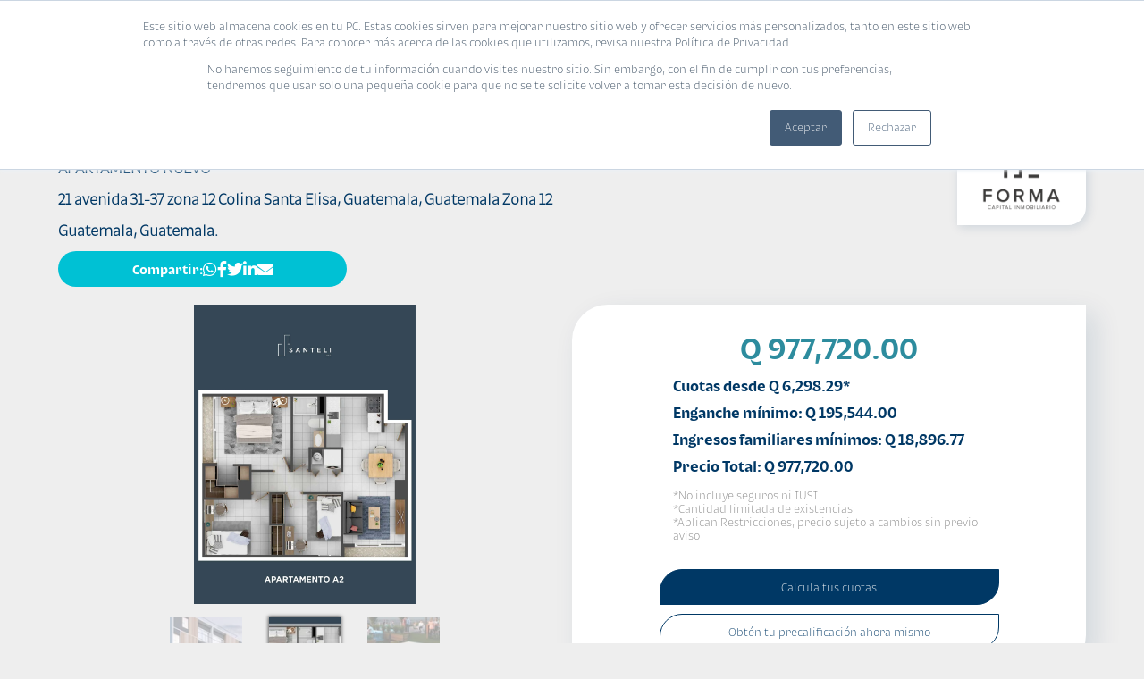

--- FILE ---
content_type: text/html;charset=utf-8
request_url: https://blog.corporacionbi.com/bi-vienda-en-linea-banco-industrial/proyectos/santeli/tipo-a2?utm_medium=bannerhome&utm_source=bivienda&utm_campaign=bivienda&utm_content=banner
body_size: 44582
content:
<!doctype html><html lang="es-gt"><head> 

      <script src="https://blog.corporacionbi.com/hubfs/hub_generated/template_assets/1/201866244386/1764967809254/template_sweetalert2.min.js"></script>

      <script src="https://code.jquery.com/jquery-3.6.0.min.js"></script>
      <script src="https://code.jquery.com/jquery-migrate-1.1.0.js"></script>
       
      <link href="https://blog.corporacionbi.com/hubfs/hub_generated/template_assets/1/178243813429/1742851068110/template_visitor-app.2b787aa2-ef083d75.default.min.css" rel="stylesheet" type="text/css">
      <link href="https://cdn.jsdelivr.net/npm/select2@4.1.0-rc.0/dist/css/select2.min.css" rel="stylesheet">
      <script src="https://cdn.jsdelivr.net/npm/select2@4.1.0-rc.0/dist/js/select2.min.js"></script>
      
      <link rel="stylesheet" type="text/css" href="https://blog.corporacionbi.com/hubfs/hub_generated/template_assets/1/84022661705/1742850663614/template_styleTipografiaBI2.min.css">
      <link rel="stylesheet" href="https://blog.corporacionbi.com/hubfs/HN%20-%20Micrositios/CA%20-%20CrediAuto/fonts/fontawesome/css/all.css">  
		  
      <meta charset="utf-8">    
      <meta name="viewport" content="width=device-width, initial-scale=1">

    
    <meta property="og:description" content="">
    <meta property="og:title" content="Tipo A2">
    <meta name="twitter:description" content="">
    <meta name="twitter:title" content="Tipo A2">

    

    
    <style>
a.cta_button{-moz-box-sizing:content-box !important;-webkit-box-sizing:content-box !important;box-sizing:content-box !important;vertical-align:middle}.hs-breadcrumb-menu{list-style-type:none;margin:0px 0px 0px 0px;padding:0px 0px 0px 0px}.hs-breadcrumb-menu-item{float:left;padding:10px 0px 10px 10px}.hs-breadcrumb-menu-divider:before{content:'›';padding-left:10px}.hs-featured-image-link{border:0}.hs-featured-image{float:right;margin:0 0 20px 20px;max-width:50%}@media (max-width: 568px){.hs-featured-image{float:none;margin:0;width:100%;max-width:100%}}.hs-screen-reader-text{clip:rect(1px, 1px, 1px, 1px);height:1px;overflow:hidden;position:absolute !important;width:1px}
</style>

<link rel="stylesheet" href="https://blog.corporacionbi.com/hubfs/hub_generated/template_assets/1/84022661707/1745417777366/template_styles.min.css">
<link rel="stylesheet" href="https://blog.corporacionbi.com/hubfs/hub_generated/template_assets/1/84243305868/1761848736398/template_detalle-vivienda.min.css">
<link rel="stylesheet" href="https://blog.corporacionbi.com/hubfs/assets/libs/slick/slick.css">

<link type="text/css" rel="stylesheet" href="https://blog.corporacionbi.com/hubfs/hub_generated/template_assets/1/85540050805/1742850697116/template_form-especific.css">

<link rel="stylesheet" href="https://blog.corporacionbi.com/hubfs/assets/libs/slick/slick.css">
<link rel="stylesheet" href="https://blog.corporacionbi.com/hubfs/hub_generated/module_assets/1/84483249201/1742952236979/module_Images_-_Slider_Desarrolladoras.min.css">
<link rel="stylesheet" href="https://blog.corporacionbi.com/hubfs/hub_generated/module_assets/1/84766791504/1742952239392/module_Artculos_Destacados_-_BI-Vivenda_-_2022.min.css">

<link type="text/css" rel="stylesheet" href="https://blog.corporacionbi.com/hubfs/hub_generated/template_assets/1/84828944936/1742850687596/template_preguntas-frecuentes.min.css">

<link rel="stylesheet" href="https://blog.corporacionbi.com/hubfs/hub_generated/module_assets/1/11803747425/1742951966433/module_Images_-_Slider.min.css">
<link rel="stylesheet" href="https://blog.corporacionbi.com/hubfs/hub_generated/module_assets/1/84820299171/1744317177201/module_Cintillo_micrositios_-_09_-_2022.min.css">
<link rel="stylesheet" href="https://blog.corporacionbi.com/hubfs/hub_generated/template_assets/1/7828328340/1742849953601/template_styles-fancybox-2-1-7.min.css">

<style>
		.btn-back                                         { width: 40px; height: 40px; padding: 10px; background: #003865; border-radius: 100%; box-shadow: 0px 0px 4px #dee3ed; position: fixed; top: 90px; left: 8px; cursor: pointer; z-index: 999; 
</style>

    
<script type="text/javascript">
  $(function() {
    // ==================================
    // Menu
    // ==================================
    $menuAnimated = true;
    $('.hamburger').click(function(event) {
      event.preventDefault();

      if($menuAnimated) {
        $menuAnimated = false;
        $('.header__menu ul').slideToggle(function() { $menuAnimated = true; });
      }
      
      //eliminar evento hover
      document.getElementById("btnViviendas").onmouseover = "";   
    });
    $('#menuonhoverauto').hide();
    $(window).resize(function() {
      if(!$('.hamburger').is(':visible')) {
        $('.header__menu ul').attr('style', '');
      }
    });
  });


  function openmenufilters(){
    if($('#menuonhoverauto').is(':visible')) {
      //$('#menuonhoverauto').hide();

    }else{
      $('#menuonhoverauto').show();
    }
    
    /*if($('.marcasmobilemenu').is(':visible')) {
        $('.marcasmobilemenu').hide();

      }else{
        $('.marcasmobilemenu').show();
      }*/
    
    if($('#listadoDesarrolladoresMovil').is(':hidden')) {
        $('#listadoDesarrolladoresMovil').show();
      }else{
        $('#listadoDesarrolladoresMovil').hide();
      }
  }

  function closemenufilters(){
    $('#menuonhoverauto').hide();



  }



</script>


    
<!--  Added by GoogleAnalytics integration -->
<script>
var _hsp = window._hsp = window._hsp || [];
_hsp.push(['addPrivacyConsentListener', function(consent) { if (consent.allowed || (consent.categories && consent.categories.analytics)) {
  (function(i,s,o,g,r,a,m){i['GoogleAnalyticsObject']=r;i[r]=i[r]||function(){
  (i[r].q=i[r].q||[]).push(arguments)},i[r].l=1*new Date();a=s.createElement(o),
  m=s.getElementsByTagName(o)[0];a.async=1;a.src=g;m.parentNode.insertBefore(a,m)
})(window,document,'script','//www.google-analytics.com/analytics.js','ga');
  ga('create','UA-91395706-1','auto');
  ga('send','pageview');
}}]);
</script>

<!-- /Added by GoogleAnalytics integration -->

    <link rel="canonical" href="https://blog.corporacionbi.com/bi-vienda-en-linea-banco-industrial/proyectos/santeli/tipo-a2">

<!-- Google Tag Manager -->
<script>(function(w,d,s,l,i){w[l]=w[l]||[];w[l].push({'gtm.start':
new Date().getTime(),event:'gtm.js'});var f=d.getElementsByTagName(s)[0],
j=d.createElement(s),dl=l!='dataLayer'?'&l='+l:'';j.async=true;j.src=
'https://www.googletagmanager.com/gtm.js?id='+i+dl;f.parentNode.insertBefore(j,f);
})(window,document,'script','dataLayer','GTM-NT3HX2D');</script>
<!-- End Google Tag Manager -->

<meta name="google-site-verification" content="XwC9Pcvwp1pNjOun2AYsQERMztZhqjxQ1A64Ba4TTaU">
<meta name="msvalidate.01" content="BFAEFF0FFBA22BD0FAA3F8AB0FF085AA">
<!-- Google Tag Manager -->

<!-- End Google Tag Manager -->	

<!-- Facebook Pixel Code --> 
<script>
  !function(f,b,e,v,n,t,s)
  {if(f.fbq)return;n=f.fbq=function(){n.callMethod?
  n.callMethod.apply(n,arguments):n.queue.push(arguments)};
  if(!f._fbq)f._fbq=n;n.push=n;n.loaded=!0;n.version='2.0';
  n.queue=[];t=b.createElement(e);t.async=!0;
  t.src=v;s=b.getElementsByTagName(e)[0];
  s.parentNode.insertBefore(t,s)}(window, document,'script',
  'https://connect.facebook.net/en_US/fbevents.js');
  fbq('init', '531296870960783');
  fbq('track', 'PageView');
</script>
<!-- End Facebook Pixel Code -->


<!-- Hotjar Tracking Code for https://blog.corporacionbi.com/ -->
<script defer>
(function(h,o,t, j,a,r){
  h.hj=h.hj||function(){(h.hj.q=h.hj.q||[]).push(arguments)}; 
  h._hjSettings={hjid: 2972684, hjsv:6};
  a=o.getElementsByTagName('head')[0]; 
  r=o.createElement('script');r.async=1;
  r.src=t+h._hjSettings.hjid+j+h._hjSettings.hjsv;
  a.appendChild(r);
})(window,document, 'https://static.hotjar.com/c/hotjar-', '.js?v=');
</script>
<meta property="og:url" content="https://blog.corporacionbi.com/bi-vienda-en-linea-banco-industrial/proyectos/santeli/tipo-a2">
<meta name="twitter:card" content="summary">
<meta http-equiv="content-language" content="es-gt">





<script>
 
  window.hsConversationsSettings = {
    disableAttachment: true
  }
  
  $(document).ready(function(){
      document.cookie = "messagesUtk=; expires=Thu, 01 Jan 1970 00:00:00 UTC; path=/; domain=.blog.corporacionbi.com";
      document.cookie = "hs-messages-is-open=; expires=Thu, 01 Jan 1970 00:00:00 UTC; path=/; domain=.blog.corporacionbi.com";
      document.cookie = "hs-messages-hide-welcome-message=; expires=Thu, 01 Jan 1970 00:00:00 UTC; path=/; domain=.blog.corporacionbi.com";
    //$('.password-template #hubspot-messages-iframe-container').remove();
  });
  
</script>

<!-- Google Tag Manager -->
<script>(function(w,d,s,l,i){w[l]=w[l]||[];w[l].push({'gtm.start':
new Date().getTime(),event:'gtm.js'});var f=d.getElementsByTagName(s)[0],
j=d.createElement(s),dl=l!='dataLayer'?'&l='+l:'';j.async=true;j.src=
'https://www.googletagmanager.com/gtm.js?id='+i+dl;f.parentNode.insertBefore(j,f);
})(window,document,'script','dataLayer','GTM-MDR5XNW');</script>
<!-- End Google Tag Manager -->
      <meta name="viewport" content="width=device-width, initial-scale=1, maximum-scale=1, user-scalable=no">
      <meta https-equiv="X-Frame-Options" content="deny">   
      <link rel="shortcut icon" href="https://blog.corporacionbi.com/hubfs/favicon-32x32-1-1.png"><script>console.log("Vivienda Tipo A2")</script>
<title>
  Tipo A2 – 
  Apartamento en 
  SANTELI | Banco Industrial
</title>
<meta name="description" content="Descubre Tipo A2 Apartamento en SANTELI Zona 12 Guatemala. Cotiza cuotas con Banco Industrial."><!-- Hotjar Tracking Code for https://blog.corporacionbi.com/bi-vienda-en-linea-banco-industrial -->
<script>
    (function(h,o,t,j,a,r){
        h.hj=h.hj||function(){(h.hj.q=h.hj.q||[]).push(arguments)};
        h._hjSettings={hjid:2512375,hjsv:6};
        a=o.getElementsByTagName('head')[0];
        r=o.createElement('script');r.async=1;
        r.src=t+h._hjSettings.hjid+j+h._hjSettings.hjsv;
        a.appendChild(r);
    })(window,document,'https://static.hotjar.com/c/hotjar-','.js?sv=');
</script>
    

    <meta name="generator" content="HubSpot"></head>
    <body class="section--gray">
      
      
      <!--Daministrador de chatbox--><!--GLIA-->
  <script id="Glia" async src="https://api.glia.com/salemove_integration.js"></script>    
      
      
      
        <script type="text/javascript">
          let validDay = false;
          let validHour = false;
          let glia = false;
          let iframe =false;
          
          const currendDate = new Date();
          const dia =       currendDate.getDay();
          const hora =      ('0' + currendDate.getHours()).slice(-2);
          const chat =      "{id=1, name='Glia', order=0, label='Glia'}";
          const diasHdb =   "[{id=1, name='Lunes', order=0, label='Lunes'}, {id=2, name='Martes', order=1, label='Martes'}, {id=3, name='Míercoles', order=2, label='Míercoles'}, {id=4, name='Jueves', order=3, label='Jueves'}, {id=5, name='Viernes', order=4, label='Viernes'}]";
          const horasHdb =  "[{id=1, name='08:00', order=0, label='08:00'}, {id=2, name='09:00', order=1, label='09:00'}, {id=3, name='10:00', order=2, label='10:00'}, {id=4, name='11:00', order=3, label='11:00'}, {id=5, name='12:00', order=4, label='12:00'}, {id=6, name='13:00', order=5, label='13:00'}, {id=7, name='14:00', order=6, label='14:00'}, {id=8, name='15:00', order=7, label='15:00'}, {id=9, name='16:00', order=8, label='16:00'}]"
          
          
          //Verificar el dia
          let diaHdb = '';
          
           diaHdb = "1";  
           if( diaHdb == dia ) validDay = true;
          
           diaHdb = "2";  
           if( diaHdb == dia ) validDay = true;
          
           diaHdb = "3";  
           if( diaHdb == dia ) validDay = true;
          
           diaHdb = "4";  
           if( diaHdb == dia ) validDay = true;
          
           diaHdb = "5";  
           if( diaHdb == dia ) validDay = true;
          
          
          
          //Verificar el hora
          let horaHdb = '';
          
           horaHdb = "08:00"
           horaHdb = horaHdb.split(':')[0];
           if( horaHdb == hora ) validHour = true;
          
           horaHdb = "09:00"
           horaHdb = horaHdb.split(':')[0];
           if( horaHdb == hora ) validHour = true;
          
           horaHdb = "10:00"
           horaHdb = horaHdb.split(':')[0];
           if( horaHdb == hora ) validHour = true;
          
           horaHdb = "11:00"
           horaHdb = horaHdb.split(':')[0];
           if( horaHdb == hora ) validHour = true;
          
           horaHdb = "12:00"
           horaHdb = horaHdb.split(':')[0];
           if( horaHdb == hora ) validHour = true;
          
           horaHdb = "13:00"
           horaHdb = horaHdb.split(':')[0];
           if( horaHdb == hora ) validHour = true;
          
           horaHdb = "14:00"
           horaHdb = horaHdb.split(':')[0];
           if( horaHdb == hora ) validHour = true;
          
           horaHdb = "15:00"
           horaHdb = horaHdb.split(':')[0];
           if( horaHdb == hora ) validHour = true;
          
           horaHdb = "16:00"
           horaHdb = horaHdb.split(':')[0];
           if( horaHdb == hora ) validHour = true;
          
          
          logicaChat();

          
          //Funciones
          function logicaChat(){
            let glia = document.querySelector('.sm-visitor-app');
            let iframe = document.querySelector('#hubspot-messages-iframe-container iframe');
            
            if( glia && iframe ){
              if( "Glia" == 'Glia' ){
                ( validDay && validHour ) ? quitarHubSpot(iframe) : quitarGlia(glia);
                
                
              }else if( "Glia" == 'HubSpot'  ){
                ( validDay && validHour ) ? quitarGlia(glia) : quitarHubSpot(iframe);
              }
          
            }else {
              setTimeout(()=>{ logicaChat(); },200);
            }
          }
          
          function quitarGlia(glia){
              glia.style.display = 'none';
          }
          
          function quitarHubSpot(iframe){
            iframe.src = '';
          }
          
        </script>

      
  <div id="wrapper"><link rel="stylesheet" href="https://blog.corporacionbi.com/hubfs/HN%20-%20Micrositios/CA%20-%20CrediAuto/fonts/fontawesome/css/all.css">
<!-- Para casos normales  --><header class="header header--internas">
  <div class="container clearfix">
    <div class="derecha" onmouseover="closemenufilters()">
  <a href="https://blog.corporacionbi.com/bi-vienda-en-linea-banco-industrial?utm_medium=bannerhome&amp;utm_source=bivienda&amp;utm_campaign=bivienda&amp;utm_content=banner&amp;hsLang=es-gt"><img data-header="header" src="https://blog.corporacionbi.com/hubfs/2023/BLOGS/Corporacion/LOGO-BI-2023.png" alt="Blog Bi"></a>    
</div>
<nav class="header__menu ">
  <a class="hamburger"><i class="hamburger__bars"></i></a>

  <ul class="clearfix menuheadermobile">
    <li>
      <a id="btnViviendas" onmouseover="openmenufilters()" onclick="openmenufilters()" style="cursor:pointer;">Viviendas</a>
      
      <div class="marcasmobilemenu" id="listadoDesarrolladoresMovil">

        <ul>
          
          
          
            <li>
              <a href="https://blog.corporacionbi.com/bi-vienda-en-linea-banco-industrial/desarrolladora/nexo-inmobiliario?utm_medium=bannerhome&amp;utm_source=bivienda&amp;utm_campaign=bivienda&amp;utm_content=banner&amp;hsLang=es-gt"> 
                 Nexo Inmobiliario
              </a>
            </li>
          
            <li>
              <a href="https://blog.corporacionbi.com/bi-vienda-en-linea-banco-industrial/desarrolladora/organizaci%C3%B3n-capullo-sa?utm_medium=bannerhome&amp;utm_source=bivienda&amp;utm_campaign=bivienda&amp;utm_content=banner&amp;hsLang=es-gt"> 
                 Organización Capullo, S.a
              </a>
            </li>
          
            <li>
              <a href="https://blog.corporacionbi.com/bi-vienda-en-linea-banco-industrial/desarrolladora/alte?utm_medium=bannerhome&amp;utm_source=bivienda&amp;utm_campaign=bivienda&amp;utm_content=banner&amp;hsLang=es-gt"> 
                Alte 
              </a>
            </li>
          
            <li>
              <a href="https://blog.corporacionbi.com/bi-vienda-en-linea-banco-industrial/desarrolladora/aproye?utm_medium=bannerhome&amp;utm_source=bivienda&amp;utm_campaign=bivienda&amp;utm_content=banner&amp;hsLang=es-gt"> 
                Aproye
              </a>
            </li>
          
            <li>
              <a href="https://blog.corporacionbi.com/bi-vienda-en-linea-banco-industrial/desarrolladora/arte-inmobiliario?utm_medium=bannerhome&amp;utm_source=bivienda&amp;utm_campaign=bivienda&amp;utm_content=banner&amp;hsLang=es-gt"> 
                Arte Inmobiliario 
              </a>
            </li>
          
            <li>
              <a href="https://blog.corporacionbi.com/bi-vienda-en-linea-banco-industrial/desarrolladora/asty?utm_medium=bannerhome&amp;utm_source=bivienda&amp;utm_campaign=bivienda&amp;utm_content=banner&amp;hsLang=es-gt"> 
                Asty
              </a>
            </li>
          
            <li>
              <a href="https://blog.corporacionbi.com/bi-vienda-en-linea-banco-industrial/desarrolladora/avalia-desarrollos?utm_medium=bannerhome&amp;utm_source=bivienda&amp;utm_campaign=bivienda&amp;utm_content=banner&amp;hsLang=es-gt"> 
                Avalia Desarrollos
              </a>
            </li>
          
            <li>
              <a href="https://blog.corporacionbi.com/bi-vienda-en-linea-banco-industrial/desarrolladora/calidad-inmobiliaria?utm_medium=bannerhome&amp;utm_source=bivienda&amp;utm_campaign=bivienda&amp;utm_content=banner&amp;hsLang=es-gt"> 
                Calidad Inmobiliaria
              </a>
            </li>
          
            <li>
              <a href="https://blog.corporacionbi.com/bi-vienda-en-linea-banco-industrial/desarrolladora/capital-bur%C3%B3-developments?utm_medium=bannerhome&amp;utm_source=bivienda&amp;utm_campaign=bivienda&amp;utm_content=banner&amp;hsLang=es-gt"> 
                Capital Buró Developments
              </a>
            </li>
          
            <li>
              <a href="https://blog.corporacionbi.com/bi-vienda-en-linea-banco-industrial/desarrolladora/comosa?utm_medium=bannerhome&amp;utm_source=bivienda&amp;utm_campaign=bivienda&amp;utm_content=banner&amp;hsLang=es-gt"> 
                Comosa
              </a>
            </li>
          
            <li>
              <a href="https://blog.corporacionbi.com/bi-vienda-en-linea-banco-industrial/desarrolladora/conceptosneo?utm_medium=bannerhome&amp;utm_source=bivienda&amp;utm_campaign=bivienda&amp;utm_content=banner&amp;hsLang=es-gt"> 
                Conceptosneo
              </a>
            </li>
          
            <li>
              <a href="https://blog.corporacionbi.com/bi-vienda-en-linea-banco-industrial/desarrolladora/condado-naranjo?utm_medium=bannerhome&amp;utm_source=bivienda&amp;utm_campaign=bivienda&amp;utm_content=banner&amp;hsLang=es-gt"> 
                Condado Naranjo
              </a>
            </li>
          
            <li>
              <a href="https://blog.corporacionbi.com/bi-vienda-en-linea-banco-industrial/desarrolladora/condominio-mirador-del-bosque?utm_medium=bannerhome&amp;utm_source=bivienda&amp;utm_campaign=bivienda&amp;utm_content=banner&amp;hsLang=es-gt"> 
                Condominio Mirador Del Bosque
              </a>
            </li>
          
            <li>
              <a href="https://blog.corporacionbi.com/bi-vienda-en-linea-banco-industrial/desarrolladora/construct-sa?utm_medium=bannerhome&amp;utm_source=bivienda&amp;utm_campaign=bivienda&amp;utm_content=banner&amp;hsLang=es-gt"> 
                Construct SA
              </a>
            </li>
          
            <li>
              <a href="https://blog.corporacionbi.com/bi-vienda-en-linea-banco-industrial/desarrolladora/corporaci%C3%B3n-gramars.a?utm_medium=bannerhome&amp;utm_source=bivienda&amp;utm_campaign=bivienda&amp;utm_content=banner&amp;hsLang=es-gt"> 
                Corporación Gramar,s.a
              </a>
            </li>
          
            <li>
              <a href="https://blog.corporacionbi.com/bi-vienda-en-linea-banco-industrial/desarrolladora/corporacion-victoria?utm_medium=bannerhome&amp;utm_source=bivienda&amp;utm_campaign=bivienda&amp;utm_content=banner&amp;hsLang=es-gt"> 
                Corporación Victoria
              </a>
            </li>
          
            <li>
              <a href="https://blog.corporacionbi.com/bi-vienda-en-linea-banco-industrial/desarrolladora/deconsa?utm_medium=bannerhome&amp;utm_source=bivienda&amp;utm_campaign=bivienda&amp;utm_content=banner&amp;hsLang=es-gt"> 
                Deconsa
              </a>
            </li>
          
            <li>
              <a href="https://blog.corporacionbi.com/bi-vienda-en-linea-banco-industrial/desarrolladora/depsa?utm_medium=bannerhome&amp;utm_source=bivienda&amp;utm_campaign=bivienda&amp;utm_content=banner&amp;hsLang=es-gt"> 
                Depsa
              </a>
            </li>
          
            <li>
              <a href="https://blog.corporacionbi.com/bi-vienda-en-linea-banco-industrial/desarrolladora/desarrollos?utm_medium=bannerhome&amp;utm_source=bivienda&amp;utm_campaign=bivienda&amp;utm_content=banner&amp;hsLang=es-gt"> 
                Desarrollos
              </a>
            </li>
          
            <li>
              <a href="https://blog.corporacionbi.com/bi-vienda-en-linea-banco-industrial/desarrolladora/desarrollos-tmta?utm_medium=bannerhome&amp;utm_source=bivienda&amp;utm_campaign=bivienda&amp;utm_content=banner&amp;hsLang=es-gt"> 
                Desarrollos Tmta, S.a.
              </a>
            </li>
          
            <li>
              <a href="https://blog.corporacionbi.com/bi-vienda-en-linea-banco-industrial/desarrolladora/el-punto?utm_medium=bannerhome&amp;utm_source=bivienda&amp;utm_campaign=bivienda&amp;utm_content=banner&amp;hsLang=es-gt"> 
                El Punto
              </a>
            </li>
          
            <li>
              <a href="https://blog.corporacionbi.com/bi-vienda-en-linea-banco-industrial/desarrolladora/factor?utm_medium=bannerhome&amp;utm_source=bivienda&amp;utm_campaign=bivienda&amp;utm_content=banner&amp;hsLang=es-gt"> 
                Factor 
              </a>
            </li>
          
            <li>
              <a href="https://blog.corporacionbi.com/bi-vienda-en-linea-banco-industrial/desarrolladora/foret?utm_medium=bannerhome&amp;utm_source=bivienda&amp;utm_campaign=bivienda&amp;utm_content=banner&amp;hsLang=es-gt"> 
                Foret
              </a>
            </li>
          
            <li>
              <a href="https://blog.corporacionbi.com/bi-vienda-en-linea-banco-industrial/desarrolladora/forma-capital-inmobiliario?utm_medium=bannerhome&amp;utm_source=bivienda&amp;utm_campaign=bivienda&amp;utm_content=banner&amp;hsLang=es-gt"> 
                Forma Capital Inmobiliario
              </a>
            </li>
          
            <li>
              <a href="https://blog.corporacionbi.com/bi-vienda-en-linea-banco-industrial/desarrolladora/gc-desarrollos-e-inversiones?utm_medium=bannerhome&amp;utm_source=bivienda&amp;utm_campaign=bivienda&amp;utm_content=banner&amp;hsLang=es-gt"> 
                GC Desarrollos e Inversiones
              </a>
            </li>
          
            <li>
              <a href="https://blog.corporacionbi.com/bi-vienda-en-linea-banco-industrial/desarrolladora/desarrollo-urbano-grid?utm_medium=bannerhome&amp;utm_source=bivienda&amp;utm_campaign=bivienda&amp;utm_content=banner&amp;hsLang=es-gt"> 
                Grid
              </a>
            </li>
          
            <li>
              <a href="https://blog.corporacionbi.com/bi-vienda-en-linea-banco-industrial/desarrolladora/grupo-andares?utm_medium=bannerhome&amp;utm_source=bivienda&amp;utm_campaign=bivienda&amp;utm_content=banner&amp;hsLang=es-gt"> 
                Grupo Andares
              </a>
            </li>
          
            <li>
              <a href="https://blog.corporacionbi.com/bi-vienda-en-linea-banco-industrial/desarrolladora/grupo-consolida?utm_medium=bannerhome&amp;utm_source=bivienda&amp;utm_campaign=bivienda&amp;utm_content=banner&amp;hsLang=es-gt"> 
                Grupo Consolida
              </a>
            </li>
          
            <li>
              <a href="https://blog.corporacionbi.com/bi-vienda-en-linea-banco-industrial/desarrolladora/grupo-corpotec?utm_medium=bannerhome&amp;utm_source=bivienda&amp;utm_campaign=bivienda&amp;utm_content=banner&amp;hsLang=es-gt"> 
                Grupo Corpotec
              </a>
            </li>
          
            <li>
              <a href="https://blog.corporacionbi.com/bi-vienda-en-linea-banco-industrial/desarrolladora/grupo-mayan-residenciales?utm_medium=bannerhome&amp;utm_source=bivienda&amp;utm_campaign=bivienda&amp;utm_content=banner&amp;hsLang=es-gt"> 
                Grupo Mayan Residenciales
              </a>
            </li>
          
          <li><a class="btn_ver_todas" href="https://blog.corporacionbi.com/bi-vienda-en-linea-banco-industrial/desarrolladoras?utm_medium=bannerhome&amp;utm_source=bivienda&amp;utm_campaign=bivienda&amp;utm_content=banner&amp;hsLang=es-gt"> Ver todas</a></li>
        </ul>
      </div>
    </li>
    <li>
      <a class="" href="https://blog.corporacionbi.com/bi-vienda-en-linea-banco-industrial/eventos?utm_medium=bannerhome&amp;utm_source=bivienda&amp;utm_campaign=bivienda&amp;utm_content=banner&amp;hsLang=es-gt" onmouseover="closemenufilters()">Eventos</a>
      <span class="header-tooltip">Conoce los próximos eventos que tenemos para ti.</span>	
    </li>
    <li>
      <a class="" href="https://blog.corporacionbi.com/bi-vienda-en-linea-banco-industrial/promociones?utm_medium=bannerhome&amp;utm_source=bivienda&amp;utm_campaign=bivienda&amp;utm_content=banner&amp;hsLang=es-gt" onmouseover="closemenufilters()">Promociones</a>
      <span class="header-tooltip">Descubre las mejores ofertas para adquirir tu vivienda.</span>
    </li>
    <li>
      <a class="" href="https://blog.corporacionbi.com/bi-vienda-en-linea-banco-industrial/blog-2022?utm_medium=bannerhome&amp;utm_source=bivienda&amp;utm_campaign=bivienda&amp;utm_content=banner&amp;hsLang=es-gt" onmouseover="closemenufilters()">Blog</a>
      <span class="header-tooltip">Aquí encuentras el mejor contenido de viviendas. ¡No te lo pierdas!</span>
    </li>
    <li style="position:relative;">
      <a class="" href="https://blog.corporacionbi.com/creditos-vivienda-nueva/cotizador-credito-vivienda-nueva?utm_medium=bannerhome&amp;utm_source=bivienda&amp;utm_campaign=bivienda&amp;utm_content=banner&amp;hsLang=es-gt" onmouseover="closemenufilters()">Calculadora</a>
      <span class="header-tooltip">¡Utiliza nuestra herramienta para conocer cuál será la cuota que deberás pagar mensualmente!</span>
    </li>
    <li>
      <a class="btn btn_bvienda" href="https://blog.corporacionbi.com/bi-vienda-en-linea-banco-industrial/vivienda-ideal?utm_medium=bannerhome&amp;utm_source=bivienda&amp;utm_campaign=bivienda&amp;utm_content=banner&amp;hsLang=es-gt" onmouseover="closemenufilters()">Encuentra tu vivienda ideal</a>
    </li>
    <li>
      <a class="btn btn_solicita_tu__prestamo" href="https://blog.corporacionbi.com/bi-vienda-en-linea-banco-industrial/solicita-tu-credito?utm_medium=bannerhome&amp;utm_source=bivienda&amp;utm_campaign=bivienda&amp;utm_content=banner&amp;hsLang=es-gt" onmouseover="closemenufilters()">Solicita tu préstamo</a>
    </li>
  </ul>
</nav>
<div id="menuonhoverauto" style="display:none;">


  <div class="menuhover">
    <!--<div class="comprarmenu">
      <h3>
        Comprar
      </h3>
      <ul>

        
        
        <li><a href="https://blog.corporacionbi.com/bi-vienda-en-linea-banco-industrial/conoce-tus-opciones?utm_medium=bannerhome&utm_source=bivienda&utm_campaign=bivienda&utm_content=banner">Casas Nuevas</a></li>
        <li><a href="https://blog.corporacionbi.com/bi-vienda-en-linea-banco-industrial/conoce-tus-opciones?utm_medium=bannerhome&utm_source=bivienda&utm_campaign=bivienda&utm_content=banner">Apartamentos Nuevos</a></li>
        <li><a href="https://blog.corporacionbi.com/bi-vienda-en-linea-banco-industrial/conoce-tus-opciones?utm_medium=bannerhome&utm_source=bivienda&utm_campaign=bivienda&utm_content=banner">Bodegas</a></li>
        <li><a href="https://blog.corporacionbi.com/bi-vienda-en-linea-banco-industrial/conoce-tus-opciones?utm_medium=bannerhome&utm_source=bivienda&utm_campaign=bivienda&utm_content=banner">Texto para aprobación previa</a></li>
        <li><a href="https://blog.corporacionbi.com/bi-vienda-en-linea-banco-industrial/conoce-tus-opciones?utm_medium=bannerhome&utm_source=bivienda&utm_campaign=bivienda&utm_content=banner">Texto para aprobación previa</a></li>
        <li><a href="https://blog.corporacionbi.com/bi-vienda-en-linea-banco-industrial/conoce-tus-opciones?utm_medium=bannerhome&utm_source=bivienda&utm_campaign=bivienda&utm_content=banner">Texto para aprobación previa</a></li>
        <li><a href="https://blog.corporacionbi.com/bi-vienda-en-linea-banco-industrial/conoce-tus-opciones?utm_medium=bannerhome&utm_source=bivienda&utm_campaign=bivienda&utm_content=banner">Texto para aprobación previa</a></li>
        <li><a href="https://blog.corporacionbi.com/bi-vienda-en-linea-banco-industrial/conoce-tus-opciones?utm_medium=bannerhome&utm_source=bivienda&utm_campaign=bivienda&utm_content=banner">Texto para aprobación previa</a></li>

      </ul>

    </div>

    <div class="vl"><div>

      </div></div>-->
    <div class="marcasmenu">
      <h3>
        DESARROLLADORAS
      </h3>
      <ul>
        
        
        
        
          <li>
            <a href="https://blog.corporacionbi.com/bi-vienda-en-linea-banco-industrial/desarrolladora/nexo-inmobiliario?utm_medium=bannerhome&amp;utm_source=bivienda&amp;utm_campaign=bivienda&amp;utm_content=banner&amp;hsLang=es-gt">
               Nexo Inmobiliario
            </a>
          </li>
        
          <li>
            <a href="https://blog.corporacionbi.com/bi-vienda-en-linea-banco-industrial/desarrolladora/organizaci%C3%B3n-capullo-sa?utm_medium=bannerhome&amp;utm_source=bivienda&amp;utm_campaign=bivienda&amp;utm_content=banner&amp;hsLang=es-gt">
               Organización Capullo, S.a
            </a>
          </li>
        
          <li>
            <a href="https://blog.corporacionbi.com/bi-vienda-en-linea-banco-industrial/desarrolladora/alte?utm_medium=bannerhome&amp;utm_source=bivienda&amp;utm_campaign=bivienda&amp;utm_content=banner&amp;hsLang=es-gt">
              Alte 
            </a>
          </li>
        
          <li>
            <a href="https://blog.corporacionbi.com/bi-vienda-en-linea-banco-industrial/desarrolladora/aproye?utm_medium=bannerhome&amp;utm_source=bivienda&amp;utm_campaign=bivienda&amp;utm_content=banner&amp;hsLang=es-gt">
              Aproye
            </a>
          </li>
        
          <li>
            <a href="https://blog.corporacionbi.com/bi-vienda-en-linea-banco-industrial/desarrolladora/arte-inmobiliario?utm_medium=bannerhome&amp;utm_source=bivienda&amp;utm_campaign=bivienda&amp;utm_content=banner&amp;hsLang=es-gt">
              Arte Inmobiliario 
            </a>
          </li>
        
          <li>
            <a href="https://blog.corporacionbi.com/bi-vienda-en-linea-banco-industrial/desarrolladora/asty?utm_medium=bannerhome&amp;utm_source=bivienda&amp;utm_campaign=bivienda&amp;utm_content=banner&amp;hsLang=es-gt">
              Asty
            </a>
          </li>
        
          <li>
            <a href="https://blog.corporacionbi.com/bi-vienda-en-linea-banco-industrial/desarrolladora/avalia-desarrollos?utm_medium=bannerhome&amp;utm_source=bivienda&amp;utm_campaign=bivienda&amp;utm_content=banner&amp;hsLang=es-gt">
              Avalia Desarrollos
            </a>
          </li>
        
          <li>
            <a href="https://blog.corporacionbi.com/bi-vienda-en-linea-banco-industrial/desarrolladora/calidad-inmobiliaria?utm_medium=bannerhome&amp;utm_source=bivienda&amp;utm_campaign=bivienda&amp;utm_content=banner&amp;hsLang=es-gt">
              Calidad Inmobiliaria
            </a>
          </li>
        
          <li>
            <a href="https://blog.corporacionbi.com/bi-vienda-en-linea-banco-industrial/desarrolladora/capital-bur%C3%B3-developments?utm_medium=bannerhome&amp;utm_source=bivienda&amp;utm_campaign=bivienda&amp;utm_content=banner&amp;hsLang=es-gt">
              Capital Buró Developments
            </a>
          </li>
        
          <li>
            <a href="https://blog.corporacionbi.com/bi-vienda-en-linea-banco-industrial/desarrolladora/comosa?utm_medium=bannerhome&amp;utm_source=bivienda&amp;utm_campaign=bivienda&amp;utm_content=banner&amp;hsLang=es-gt">
              Comosa
            </a>
          </li>
        
          <li>
            <a href="https://blog.corporacionbi.com/bi-vienda-en-linea-banco-industrial/desarrolladora/conceptosneo?utm_medium=bannerhome&amp;utm_source=bivienda&amp;utm_campaign=bivienda&amp;utm_content=banner&amp;hsLang=es-gt">
              Conceptosneo
            </a>
          </li>
        
          <li>
            <a href="https://blog.corporacionbi.com/bi-vienda-en-linea-banco-industrial/desarrolladora/condado-naranjo?utm_medium=bannerhome&amp;utm_source=bivienda&amp;utm_campaign=bivienda&amp;utm_content=banner&amp;hsLang=es-gt">
              Condado Naranjo
            </a>
          </li>
        
          <li>
            <a href="https://blog.corporacionbi.com/bi-vienda-en-linea-banco-industrial/desarrolladora/condominio-mirador-del-bosque?utm_medium=bannerhome&amp;utm_source=bivienda&amp;utm_campaign=bivienda&amp;utm_content=banner&amp;hsLang=es-gt">
              Condominio Mirador Del Bosque
            </a>
          </li>
        
          <li>
            <a href="https://blog.corporacionbi.com/bi-vienda-en-linea-banco-industrial/desarrolladora/construct-sa?utm_medium=bannerhome&amp;utm_source=bivienda&amp;utm_campaign=bivienda&amp;utm_content=banner&amp;hsLang=es-gt">
              Construct SA
            </a>
          </li>
        
          <li>
            <a href="https://blog.corporacionbi.com/bi-vienda-en-linea-banco-industrial/desarrolladora/corporaci%C3%B3n-gramars.a?utm_medium=bannerhome&amp;utm_source=bivienda&amp;utm_campaign=bivienda&amp;utm_content=banner&amp;hsLang=es-gt">
              Corporación Gramar,s.a
            </a>
          </li>
        
          <li>
            <a href="https://blog.corporacionbi.com/bi-vienda-en-linea-banco-industrial/desarrolladora/corporacion-victoria?utm_medium=bannerhome&amp;utm_source=bivienda&amp;utm_campaign=bivienda&amp;utm_content=banner&amp;hsLang=es-gt">
              Corporación Victoria
            </a>
          </li>
        
          <li>
            <a href="https://blog.corporacionbi.com/bi-vienda-en-linea-banco-industrial/desarrolladora/deconsa?utm_medium=bannerhome&amp;utm_source=bivienda&amp;utm_campaign=bivienda&amp;utm_content=banner&amp;hsLang=es-gt">
              Deconsa
            </a>
          </li>
        
          <li>
            <a href="https://blog.corporacionbi.com/bi-vienda-en-linea-banco-industrial/desarrolladora/depsa?utm_medium=bannerhome&amp;utm_source=bivienda&amp;utm_campaign=bivienda&amp;utm_content=banner&amp;hsLang=es-gt">
              Depsa
            </a>
          </li>
        
          <li>
            <a href="https://blog.corporacionbi.com/bi-vienda-en-linea-banco-industrial/desarrolladora/desarrollos?utm_medium=bannerhome&amp;utm_source=bivienda&amp;utm_campaign=bivienda&amp;utm_content=banner&amp;hsLang=es-gt">
              Desarrollos
            </a>
          </li>
        
          <li>
            <a href="https://blog.corporacionbi.com/bi-vienda-en-linea-banco-industrial/desarrolladora/desarrollos-tmta?utm_medium=bannerhome&amp;utm_source=bivienda&amp;utm_campaign=bivienda&amp;utm_content=banner&amp;hsLang=es-gt">
              Desarrollos Tmta, S.a.
            </a>
          </li>
        
          <li>
            <a href="https://blog.corporacionbi.com/bi-vienda-en-linea-banco-industrial/desarrolladora/el-punto?utm_medium=bannerhome&amp;utm_source=bivienda&amp;utm_campaign=bivienda&amp;utm_content=banner&amp;hsLang=es-gt">
              El Punto
            </a>
          </li>
        
          <li>
            <a href="https://blog.corporacionbi.com/bi-vienda-en-linea-banco-industrial/desarrolladora/factor?utm_medium=bannerhome&amp;utm_source=bivienda&amp;utm_campaign=bivienda&amp;utm_content=banner&amp;hsLang=es-gt">
              Factor 
            </a>
          </li>
        
          <li>
            <a href="https://blog.corporacionbi.com/bi-vienda-en-linea-banco-industrial/desarrolladora/foret?utm_medium=bannerhome&amp;utm_source=bivienda&amp;utm_campaign=bivienda&amp;utm_content=banner&amp;hsLang=es-gt">
              Foret
            </a>
          </li>
        
          <li>
            <a href="https://blog.corporacionbi.com/bi-vienda-en-linea-banco-industrial/desarrolladora/forma-capital-inmobiliario?utm_medium=bannerhome&amp;utm_source=bivienda&amp;utm_campaign=bivienda&amp;utm_content=banner&amp;hsLang=es-gt">
              Forma Capital Inmobiliario
            </a>
          </li>
        
          <li>
            <a href="https://blog.corporacionbi.com/bi-vienda-en-linea-banco-industrial/desarrolladora/gc-desarrollos-e-inversiones?utm_medium=bannerhome&amp;utm_source=bivienda&amp;utm_campaign=bivienda&amp;utm_content=banner&amp;hsLang=es-gt">
              GC Desarrollos e Inversiones
            </a>
          </li>
        
          <li>
            <a href="https://blog.corporacionbi.com/bi-vienda-en-linea-banco-industrial/desarrolladora/desarrollo-urbano-grid?utm_medium=bannerhome&amp;utm_source=bivienda&amp;utm_campaign=bivienda&amp;utm_content=banner&amp;hsLang=es-gt">
              Grid
            </a>
          </li>
        
          <li>
            <a href="https://blog.corporacionbi.com/bi-vienda-en-linea-banco-industrial/desarrolladora/grupo-andares?utm_medium=bannerhome&amp;utm_source=bivienda&amp;utm_campaign=bivienda&amp;utm_content=banner&amp;hsLang=es-gt">
              Grupo Andares
            </a>
          </li>
        
          <li>
            <a href="https://blog.corporacionbi.com/bi-vienda-en-linea-banco-industrial/desarrolladora/grupo-consolida?utm_medium=bannerhome&amp;utm_source=bivienda&amp;utm_campaign=bivienda&amp;utm_content=banner&amp;hsLang=es-gt">
              Grupo Consolida
            </a>
          </li>
        
          <li>
            <a href="https://blog.corporacionbi.com/bi-vienda-en-linea-banco-industrial/desarrolladora/grupo-corpotec?utm_medium=bannerhome&amp;utm_source=bivienda&amp;utm_campaign=bivienda&amp;utm_content=banner&amp;hsLang=es-gt">
              Grupo Corpotec
            </a>
          </li>
        
          <li>
            <a href="https://blog.corporacionbi.com/bi-vienda-en-linea-banco-industrial/desarrolladora/grupo-mayan-residenciales?utm_medium=bannerhome&amp;utm_source=bivienda&amp;utm_campaign=bivienda&amp;utm_content=banner&amp;hsLang=es-gt">
              Grupo Mayan Residenciales
            </a>
          </li>
        
          <li>
            <a href="https://blog.corporacionbi.com/bi-vienda-en-linea-banco-industrial/desarrolladora/grupo-ntl?utm_medium=bannerhome&amp;utm_source=bivienda&amp;utm_campaign=bivienda&amp;utm_content=banner&amp;hsLang=es-gt">
              Grupo NTL
            </a>
          </li>
        
          <li>
            <a href="https://blog.corporacionbi.com/bi-vienda-en-linea-banco-industrial/desarrolladora/grupo-onyx?utm_medium=bannerhome&amp;utm_source=bivienda&amp;utm_campaign=bivienda&amp;utm_content=banner&amp;hsLang=es-gt">
              Grupo Onyx
            </a>
          </li>
        
          <li>
            <a href="https://blog.corporacionbi.com/bi-vienda-en-linea-banco-industrial/desarrolladora/grupo-tarsus-desarrolladora?utm_medium=bannerhome&amp;utm_source=bivienda&amp;utm_campaign=bivienda&amp;utm_content=banner&amp;hsLang=es-gt">
              Grupo Tarsus
            </a>
          </li>
        
        <li style="margin-top: 50px;"><a class="btn_ver_todas" href="https://blog.corporacionbi.com/bi-vienda-en-linea-banco-industrial/desarrolladoras?utm_medium=bannerhome&amp;utm_source=bivienda&amp;utm_campaign=bivienda&amp;utm_content=banner&amp;hsLang=es-gt"> Ver todas</a></li>
      </ul>
    </div>
    <div class="vl"><div>

      </div></div>
    <div class="presupuestomenu">
      <div class="filtrospresup">
        <h3>
          Monto Total
        </h3>
        <ul>

        
          <li><a href="https://blog.corporacionbi.com/bi-vienda-en-linea-banco-industrial/conoce-tus-opciones?utm_medium=bannerhome&amp;utm_source=bivienda&amp;utm_campaign=bivienda&amp;utm_content=banner&amp;moneda=Q&amp;hsLang=es-gt"> En Quetzales</a></li>
          <li><a href="https://blog.corporacionbi.com/bi-vienda-en-linea-banco-industrial/conoce-tus-opciones?utm_medium=bannerhome&amp;utm_source=bivienda&amp;utm_campaign=bivienda&amp;utm_content=banner&amp;moneda=Q&amp;preciomin=200000&amp;preciomax=400000&amp;hsLang=es-gt"> Menos de Q400,000.00</a></li>
          <li><a href="https://blog.corporacionbi.com/bi-vienda-en-linea-banco-industrial/conoce-tus-opciones?utm_medium=bannerhome&amp;utm_source=bivienda&amp;utm_campaign=bivienda&amp;utm_content=banner&amp;moneda=Q&amp;preciomin=400000&amp;preciomax=1000000&amp;hsLang=es-gt"> Entre Q400,000.00 a Q1,000,000.00</a></li>
          <li><a href="https://blog.corporacionbi.com/bi-vienda-en-linea-banco-industrial/conoce-tus-opciones?utm_medium=bannerhome&amp;utm_source=bivienda&amp;utm_campaign=bivienda&amp;utm_content=banner&amp;moneda=Q&amp;preciomin=1000000&amp;preciomax=4000000&amp;hsLang=es-gt"> Más de Q1,000,000.00</a></li>
          
          <li><a href="https://blog.corporacionbi.com/bi-vienda-en-linea-banco-industrial/conoce-tus-opciones?utm_medium=bannerhome&amp;utm_source=bivienda&amp;utm_campaign=bivienda&amp;utm_content=banner&amp;moneda=D&amp;hsLang=es-gt"> En Dólares</a></li>
          <li><a href="https://blog.corporacionbi.com/bi-vienda-en-linea-banco-industrial/conoce-tus-opciones?utm_medium=bannerhome&amp;utm_source=bivienda&amp;utm_campaign=bivienda&amp;utm_content=banner&amp;moneda=D&amp;preciomin=20000&amp;preciomax=150000&amp;hsLang=es-gt"> Menos de $150,000.00</a></li>
          <li><a href="https://blog.corporacionbi.com/bi-vienda-en-linea-banco-industrial/conoce-tus-opciones?utm_medium=bannerhome&amp;utm_source=bivienda&amp;utm_campaign=bivienda&amp;utm_content=banner&amp;moneda=D&amp;preciomin=150000&amp;preciomax=200000&amp;hsLang=es-gt"> Entre $150,000.00 a $200,000.00</a></li>
          <li><a href="https://blog.corporacionbi.com/bi-vienda-en-linea-banco-industrial/conoce-tus-opciones?utm_medium=bannerhome&amp;utm_source=bivienda&amp;utm_campaign=bivienda&amp;utm_content=banner&amp;moneda=D&amp;preciomin=200000&amp;preciomax=600000&amp;hsLang=es-gt"> Más de $200,000.00</a></li>

        </ul>
      </div>

      <div class="cardboton">
        <div>
          <h4>
            ¿Buscas un departamento nuevo?
          </h4>
          <a class="btn-main btn-main-principal" href="https://blog.corporacionbi.com/bi-vienda-en-linea-banco-industrial/conoce-tus-opciones?utm_medium=bannerhome&amp;utm_source=bivienda&amp;utm_campaign=bivienda&amp;utm_content=banner&amp;hsLang=es-gt">
            Encontrar
          </a>

        </div>
        <div>
          <h4>
            ¿Necesitas ayuda?
          </h4>
          <a class="btn-main btn-main-principal" href="https://blog.corporacionbi.com/bi-vienda-en-linea-banco-industrial/preguntas-frecuentes?hsLang=es-gt?utm_medium=bannerhome&amp;utm_source=bivienda&amp;utm_campaign=bivienda&amp;utm_content=banner">
            FAQ
          </a>

        </div>
      </div>
    </div>
  </div>

  <div style="width: 100%; height: 100vh; position: absolute; left: 0;  top: 100%;" onmouseover="closemenufilters()">

  </div>
</div>



<style>
  
</style></div>
</header>

<link rel="stylesheet" href="https://blog.corporacionbi.com/hubfs/hub_generated/template_assets/1/85422344742/1745421240403/template_header-2.min.css"><div class="body vivienda">
  <section class="section">
    <div class="container container--center-vivienda-detail">
      <!---->
            <!--Datos generales-->
      <!---->

      <div class="container-general-data"><div class="container-detail-data cont1">
          <div class="unnamedText24 container-descript">
            <h1 class="unnamedText24 BiNeoIndustrialBold container-descript-items">SANTELI TIPO A2</h1>
            <h1 class="unnamedText16 container-descript-items">
               <a class="BiNeoIndustrialBold unnamedText16 title-desarrolladora-data-g" href="https://blog.corporacionbi.com/bi-vienda-en-linea-banco-industrial/desarrolladora/forma-capital-inmobiliario?utm_medium=bannerhome&amp;utm_source=bivienda&amp;utm_campaign=bivienda&amp;utm_content=banner&amp;hsLang=es-gt" target="_blank">FORMA CAPITAL INMOBILIARIO</a>
            </h1>
            <h1 class="unnamedText16 container-descript-items">APARTAMENTO NUEVO</h1>
            <h1 class="unnamedText16 container-descript-items">21 avenida 31-37 zona 12  Colina Santa Elisa, Guatemala, Guatemala&nbsp;Zona&nbsp;12</h1>
            <h1 class="unnamedText16 container-descript-items">Guatemala, Guatemala.</h1>
          </div>
          <div class="container-detail-data cont2 t"><div class="btn-compartir-view-detail">
            <p class="unnamedText14 BiNeoIndustrialBold">Compartir: </p>
            <a id="mobileShareBtn" href="">
              <div class="image-box"></div>
            </a>
            <a href="https://wa.me/?text=https://blog.corporacionbi.com/bi-vienda-en-linea-banco-industrial/proyectos/santeli/tipo-a2" data-action="share/whatsapp/share" target="_blank">
              <i class="fab fa-whatsapp"></i>
            </a>
            <a href="https://www.facebook.com/sharer/sharer.php?u=https://blog.corporacionbi.com/bi-vienda-en-linea-banco-industrial/proyectos/santeli/tipo-a2" target="_blank" data-sharer="facebook">
              <i class="fab fa-facebook-f"></i>
            </a>
            <a href="https://twitter.com/intent/tweet/?url=https://blog.corporacionbi.com/bi-vienda-en-linea-banco-industrial/proyectos/santeli/tipo-a2" target="_blank">
              <i class="fab fa-twitter"></i>
            </a>
            <a href="https://www.linkedin.com/shareArticle?url=https://blog.corporacionbi.com/bi-vienda-en-linea-banco-industrial/proyectos/santeli/tipo-a2&amp;title=Tipo%20A2" target="_blank">
              <i class="fab fa-linkedin-in"></i>
            </a>
            <a href="mailto:?subject=SANTELI&amp;body=https://blog.corporacionbi.com/bi-vienda-en-linea-banco-industrial/proyectos/santeli/tipo-a2" target="_blank">
              <i class="fas fa-envelope"></i>
            </a>
          </div>

          
        </div>
        </div>

        <div class="container-detail-data cont3">
          <div class="unnamedText24 container-descript">
            <h1 class="unnamedText24 BiNeoIndustrialBold container-descript-items">Conoce más de esta desarrolladora</h1>
            <div>
                <a class="img_desarrolladoras_view" href="https://blog.corporacionbi.com/bi-vienda-en-linea-banco-industrial/desarrolladora/forma-capital-inmobiliario?utm_medium=bannerhome&amp;utm_source=bivienda&amp;utm_campaign=bivienda&amp;utm_content=banner&amp;hsLang=es-gt">
                  <img src="https://blog.corporacionbi.com/hubfs/Forma-Capital-Inmobiliario.png" alt="Forma Capital Inmobiliario | Bi-Vienda en Línea - Banco  Industrial Guatemala" class="img_desarrolladoras_view">   
                </a>
            </div>
          </div>
        </div>
        </div><div class="container-galeria-cuotas"><div class="galeria row">
		<div class="col-md-10 col-12" style="width: 100%;">
				<div class="galeria__slider"><div class="galeria__slide" data-type="image"><img class="galeria__img galeria__img--0" src="https://blog.corporacionbi.com/hs-fs/hubfs/fachada%5B1%5D.jpg?width=900&amp;name=fachada%5B1%5D.jpg" alt="TIPO A2 "></div>
						<div class="galeria__slide" data-type="image"><img class="galeria__img galeria__img--1" src="https://blog.corporacionbi.com/hs-fs/hubfs/A2%5B1%5D.jpg?width=900&amp;name=A2%5B1%5D.jpg" alt="TIPO A2 "></div>
						<div class="galeria__slide" data-type="image"><img class="galeria__img galeria__img--2" src="https://blog.corporacionbi.com/hs-fs/hubfs/amenidades%5B1%5D.jpg?width=900&amp;name=amenidades%5B1%5D.jpg" alt="TIPO A2 "></div>
						
				</div>
		</div>

		<div class="col-md-2 col-12 container--vertical">
				<div class="row row--center row--vertical">
						<div class="col-2-4">
												<a class="galeria__thumbnails galeria__thumbnails--0 galeria__thumbnails--active" data-index="0" data-type="image" href="#">
														<img src="https://blog.corporacionbi.com/hs-fs/hubfs/fachada%5B1%5D.jpg?width=150&amp;name=fachada%5B1%5D.jpg" alt="">
												</a>
										</div><div class="col-2-4">
												<a class="galeria__thumbnails galeria__thumbnails--1 " data-index="1" data-type="image" href="#">
														<img src="https://blog.corporacionbi.com/hs-fs/hubfs/A2%5B1%5D.jpg?width=150&amp;name=A2%5B1%5D.jpg" alt="">
												</a>
										</div><div class="col-2-4">
												<a class="galeria__thumbnails galeria__thumbnails--2 " data-index="2" data-type="image" href="#">
														<img src="https://blog.corporacionbi.com/hs-fs/hubfs/amenidades%5B1%5D.jpg?width=150&amp;name=amenidades%5B1%5D.jpg" alt="">
												</a>
										</div>
				</div>
		</div>
</div>





<div class="vivienda__cuotas row row--middle" id="detalles-cuotas-generales">
        <div class="container-cuotas-details"><div class=" container-info-cuotas"><div class="cuota-total-vivienda unnamedText32 BiNeoIndustrialBold info-cuotas-item-1">Q 977,720.00</div>
              <div class="vivienda__cuota hidden unnamedText16 BiNeoIndustrialBold info-cuotas-item-2"></div>
              <div class="vivienda__valores vivienda__valores--enganche hidden unnamedText16 BiNeoIndustrialBold info-cuotas-item-3"></div>
              <div class="vivienda__valores vivienda__valores--ingresos hidden unnamedText16 BiNeoIndustrialBold info-cuotas-item-4"></div>
              
              <div class="vivienda__valores unnamedText16 BiNeoIndustrialBold info-cuotas-item-5">
                Precio Total: Q 977,720.00
              </div><div class="nota unnamedText12 container_details_IUSI">
                *No incluye seguros ni IUSI
                <br>
                *Cantidad limitada de existencias.
                 <br>*Aplican Restricciones, precio sujeto a cambios sin previo aviso
                
              </div>
            </div>

            

            <div class="container___btn__cuotas__vvienda_detail">
              <a class="btn--calculadora" id="btn-calculkar-cuotas">
                <div class="btn-general btn-calculkar-cuotas unnamedText12">
                Calcula tus cuotas
                </div>
              </a>
                <div class="btn-general btn-solicita-prestamo unnamedText12" id="btn_obtener_precalificacion_detalle_vivienda">
                Obtén tu precalificación ahora mismo
                  </div>
              
              <!--a class="link_ce" href="/calcula-tu-enganche">

                Si aún no tienes tu enganche mínimo, calcula tu Plan de Ahorro <span class="link_ce__here">aquí</span>

              </a-->
            </div>
          </div>
      </div>


<script>
  
$(function() {

  /*var tabSelectionDirections = document.querySelectorAll('.tabs__btn');
  if(tabSelectionDirections){
    for(i = 0; i < tabSelectionDirections.length;i++) {
      tabSelectionDirections[i].addEventListener('click', function(){
        var tabSelectionDirections = document.getElementsByClassName('calculadora__carousel');
        $(tabSelectionDirections).slick('refresh');
      });
    }
  }*/
  
  
});
  
</script><div class="hidden" id="show-container-calculadoras">
  <div class="vivienda__calculadora">
    <div class="tabs tabs--calculadoras" id="tabs tabs--calculadoras">


      <div class="tabs__header clearfix"><label class="tabs__btn-cuotas-calc btn-check" id="tab--sobresaldos--sobresaldos">
           
          <input class="btn-check__input" name="calculadora__seguro" type="radio" value="sobresaldos" checked>
          
          <span class="btn-check__text tabs_calculadoras_">Sobre Saldos</span>
        </label><label class="tabs__btn-cuotas-calc btn-check" id="tab--cuotanivelada--cuotanivelada">
          
          <input class="btn-check__input" name="calculadora__seguro" type="radio" value="cuotanivelada">
          
          <span class="btn-check__text tabs_calculadoras_">Cuota Nivelada</span>
        </label></div>

      <div class="tabs__body"><div id="tab--sobresaldos" class="tabs__tab container__calculadoras_type_details tabs__tab--active">
          <div class="calculadora row" data-interes="8.6" data-name="sobresaldos" data-calculadora="sobresaldos" data-label="Sobre Saldos">
            <div class="calculadora__parametros col-12 col-sm-6 calc-plazos-options">
              <h1 class="title-details-calc-vivienda-detail unnamedText14 BiNeoIndustrialBold">Calcula tus cuotas</h1>
              <label class="calculadora__label unnamedText10 BiNeoIndustrialBold">Plazo en el que deseas pagar tu vivienda</label>

              <div class="noUISlider noUISlider--controls" style="display:none;">
                <i class="noUISlider__controls noUISlider__controls--prev"></i>
                <div id="slider-cuotanivelada" class="noUISlider__slider calculadora__slider calculadora__slider--plazo" data-start="25" data-range="{ &quot;min&quot;: 5, &quot;max&quot;: 25 }" data-step="1" data-connect="[true, false]" data-tooltips="true"></div>
                <i class="noUISlider__controls noUISlider__controls--next"></i>
              </div>


              <select id="options_calc_plazo__sobresaldos" class="select-plazo" name="sobresaldos" data-name="sobresaldos">
                <option value="5">5</option>
                
                <option value="10">10</option>
                
                <option value="15">15</option>
                
                <option value="20">20</option>
                
                <option value="25" selected>25</option>
                </select>


              <label class="calculadora__label unnamedText10 BiNeoIndustrialBold">
                Monto del enganche
                <input id="input_enganche_sobresaldos" class="calculadora__input--enganche" type="text">
              </label>

              <div class="noUISlider noUISlider--controls">
                <i class="noUISlider__controls noUISlider__controls--prev"></i>
                <div class="noUISlider__slider calculadora__slider calculadora__slider--enganche" data-start="20" data-range="{ &quot;min&quot;: 20, &quot;max&quot;: 50 }" data-connect="[true, false]" data-tooltips="true" data-step="1"></div>
                <i class="noUISlider__controls noUISlider__controls--next"></i>
              </div>


              <label class="calculadora__description unnamedText10" style="display:none">
                <strong>Sobre saldo</strong>: Cuota variable durante la vigencia del crédito
              </label>

            </div>


            <div class="calculadora__resultados col-12 col-sm-6">
              <div class="calculadora__carousel" id="calculadora__carousel"></div>
            </div>

            <div class="col-12 text-center">
              <div class="btn-volver-calculadora" id="btn-volver-calculadora-sobresaldos">Volver</div>
              <div class="btn-solicitar-prestamo" id="btn-solicita-calculadora-sobresaldos">Solicitar mi préstamo</div>
            </div>
          </div>

          

        </div><div id="tab--cuotanivelada" class="tabs__tab container__calculadoras_type_details " style="display:none">
          <div class="calculadora row" data-interes="8.5" data-name="cuotanivelada" data-calculadora="cuotanivelada" data-label="Cuota Nivelada">
            <div class="calculadora__parametros col-12 col-sm-6 calc-plazos-options">
              <h1 class="title-details-calc-vivienda-detail unnamedText14 BiNeoIndustrialBold">Calcula tus cuotas</h1>
              <label class="calculadora__label unnamedText10 BiNeoIndustrialBold">Plazo en el que deseas pagar tu vivienda</label>

              <div class="noUISlider noUISlider--controls" style="display:none;">
                <i class="noUISlider__controls noUISlider__controls--prev"></i>
                <div id="slider-cuotanivelada" class="noUISlider__slider calculadora__slider calculadora__slider--plazo" data-start="25" data-range="{ &quot;min&quot;: 5, &quot;max&quot;: 25 }" data-step="5" data-connect="[true, false]" data-tooltips="true"></div>
                <i class="noUISlider__controls noUISlider__controls--next"></i>
              </div>


              <select id="options_calc_plazo__cuotanivelada" class="select-plazo" name="cuotanivelada" data-name="cuotanivelada">
                <option value="5">5</option>
                
                <option value="10">10</option>
                
                <option value="15">15</option>
                
                <option value="20">20</option>
                
                <option value="25" selected>25</option>
                </select>


              <label class="calculadora__label unnamedText10 BiNeoIndustrialBold">
                Monto del enganche
                <input id="input_enganche_cuotanivelada" class="calculadora__input--enganche" type="text">
              </label>

              <div class="noUISlider noUISlider--controls">
                <i class="noUISlider__controls noUISlider__controls--prev"></i>
                <div class="noUISlider__slider calculadora__slider calculadora__slider--enganche" data-start="20" data-range="{ &quot;min&quot;: 20, &quot;max&quot;: 50 }" data-connect="[true, false]" data-tooltips="true" data-step="1"></div>
                <i class="noUISlider__controls noUISlider__controls--next"></i>
              </div>


              <label class="calculadora__description unnamedText10" style="display:none">
                <strong>Cuota Nivelada</strong>: Cuota constante durante la vigencia del crédito
              </label>

            </div>


            <div class="calculadora__resultados col-12 col-sm-6">
              <div class="calculadora__carousel" id="calculadora__carousel"></div>
            </div>

            <div class="col-12 text-center">
              <div class="btn-volver-calculadora" id="btn-volver-calculadora-cuotanivelada">Volver</div>
              <div class="btn-solicitar-prestamo" id="btn-solicita-calculadora-cuotanivelada">Solicitar mi préstamo</div>
            </div>
          </div>

          

        </div></div>
    </div>
    <div class="container_form_especific_detail_vivienda" style="display:none;" id="container_form_especific_detail_vivienda">
      
      
        
        
           <!-- Begin partial -->



 

<script>
  (function(h,o,t,j,a,r){
    h.hj=h.hj||function(){(h.hj.q=h.hj.q||[]).push(arguments)};
    h._hjSettings={hjid:2832549,hjsv:6};
    a=o.getElementsByTagName('head')[0];
    r=o.createElement('script');r.async=1;
    r.src=t+h._hjSettings.hjid+j+h._hjSettings.hjsv;
    a.appendChild(r);
  })(window,document,'https://static.hotjar.com/c/hotjar-','.js?sv=');
</script>




<div class="form-general-container">

  <div class="fg_main-title">
    <h1 class="fg_form-title">
      Datos personales
    </h1>
    <h1 class="fg_form-page">
      1 de 4
    </h1>
    <div class="fg_progress-bar-contanier">
      <hr class="fg_position_bar">
      <hr class="fg_progress-bar">
    </div>
  </div>


  <form class="personal-form active">
    <div class="row row--reduce-6">
      <div class="col-12 col-sm-6">
        <div class="form__group">
          <label class="form__label">Nombres*</label>
          <input type="text" class="form__field sm_cobrowsing_disabled_field sm_cobrowsing_masked_field" name="firstname" placeholder="Ingresa tu nombre">
        </div>
      </div>
      <div class="col-12 col-sm-6">
        <div class="form__group">
          <label class="form__label">Apellidos*</label>
          <input type="text" class="form__field sm_cobrowsing_disabled_field sm_cobrowsing_masked_field" name="lastname" placeholder="Ingresa tu apellido">
        </div>
      </div>

      
        <div class="col-12 col-sm-6">
          <div class="form__group">
            <label class="form__label">DPI*</label>
            <input type="text" class="form__field sm_cobrowsing_disabled_field sm_cobrowsing_masked_field" name="dpi" placeholder="Ingresa tú número de DPI">
          </div>
        </div>
        <div class="col-12 col-sm-6">
          <div class="form__group">
            <label class="form__label">NIT</label>
            <input type="text" class="form__field sm_cobrowsing_disabled_field sm_cobrowsing_masked_field" name="nit_individual" placeholder="Ingresa tú NIT">
          </div>
        </div>
      
      
      <div class="col-12 col-sm-6">
        <div class="form__group">
          <label class="form__label">Edad*</label>
          <input type="number" class="form__field sm_cobrowsing_disabled_field sm_cobrowsing_masked_field" name="edad" placeholder="Ingresa tu edad">
        </div>
      </div>

      <div class="col-12 col-sm-6">
        <div class="form__group">
          <label class="form__label">Correo*</label>
          <input type="email" class="form__field sm_cobrowsing_disabled_field sm_cobrowsing_masked_field" name="email" placeholder="Ingresa correo electrónico">
        </div>
      </div>

      

      <!--<div class="col-12">
<div class="form__group">
<label class="form__label">Fecha de nacimiento*</label>
<input type="text" onfocus="(this.type='date')" class="form__field" name="nacimiento" placeholder="Selecciona tu fecha de nacimiento"/>
</div>
</div>-->
      <div class="form__submit">
        <input type="submit" class="general-form-button btn-main-principal sm_cobrowsing_disabled_field sm_cobrowsing_masked_field" value="Continuar">
        <div class="loader_submit" style="display:none;"></div>
      </div>
    </div>
    <input type="hidden" name="utm_medium" value="bannerhome">
    <input type="hidden" name="utm_source" value="bivienda">
    <input type="hidden" name="utm_campaign" value="bivienda">
    <input type="hidden" name="utm_content" value="banner">
    <input type="hidden" name="bv_st_proyecto_custom" value="SANTELI">
    <input type="hidden" name="bv_st_vivienda_custom" value="Tipo A2">

    <input type="hidden" name="bv_st_precio_custom" id="bv_st_precio_custom">
    <input type="hidden" name="bv_st_plazo_custom" id="bv_st_plazo_custom">
    <input type="hidden" name="bv_st_enganche_custom" id="bv_st_enganche_custom">
    <input type="hidden" name="bv_st_tipo_de_cuota_custom" id="bv_st_tipo_de_cuota_customs">
  </form>


  <form class="contacto-form">
    <div class="row row--reduce-6">

      
      
      <div class="col-12">
        <div class="form__group">
          <label class="form__label">Número de teléfono*</label>
          <input type="tel" class="form__field sm_cobrowsing_disabled_field sm_cobrowsing_masked_field" name="phone" placeholder="Ingresa tu número de teléfono">
        </div>
      </div>

      <div class="campos_departamentos col-12">
        <div class="form__group">
          <label class="form__label">¿En qué departamento vives?*</label>
          <select class="form__field sm_cobrowsing_disabled_field sm_cobrowsing_masked_field" name="en_que_departamento_vives_">
            <option value="" disabled selected>Seleccionar</option>
            <option value="Alta Verapaz">Alta Verapaz</option>
            <option value="Baja Verapaz">Baja Verapaz</option>
            <option value="Chimaltenango">Chimaltenango</option>
            <option value="Chiquimula">Chiquimula</option>
            <option value="El Progreso">El Progreso</option>
            <option value="Escuintla">Escuintla</option>
            <option value="Guatemala">Guatemala</option>
            <option value="Huehuetenango">Huehuetenango</option>
            <option value="Izabal">Izabal</option>
            <option value="Jalapa">Jalapa</option>
            <option value="Jutiapa">Jutiapa</option>
            <option value="Petén">Petén</option>
            <option value="Quetzaltenango">Quetzaltenango</option>
            <option value="Quiché">Quiché</option>
            <option value="Retalhuleu">Retalhuleu</option>
            <option value="Sacatepéquez">Sacatepéquez</option>
            <option value="San Marcos">San Marcos</option>
            <option value="Santa Rosa">Santa Rosa</option>
            <option value="Sololá">Sololá</option>
            <option value="Suchitepéquez">Suchitepéquez</option>
            <option value="Totonicapán">Totonicapán</option>
            <option value="Zacapa">Zacapa</option>
          </select>
        </div>
      </div>
      
      <div class="col-12">
        <div class="form__group">
          <label class="form__label">¿Por qué medio le gustaría que nos comuniquemos con usted?*</label>
          <select name="gt___bm____por_que_medio_le_gustaria_que_nos_comuniquemos_con_usted_" class="form__field sm_cobrowsing_disabled_field sm_cobrowsing_masked_field">
            <option value="" disabled selected>Seleccionar</option>
            <option value="Llamada telefónica">Llamada telefónica</option>
            <option value="WhatsApp">WhatsApp</option>
            <option value="Correo Electrónico">Correo Electrónico</option>
            <option value="Cualquier opción anterior">Cualquier opción anterior</option>
          </select>
        </div>
      </div>

      <div class="form__submit">
        <input onclick="moverAlForm(2, 1)" class="general-form-button general-return-form-button btn-main-secondary sm_cobrowsing_disabled_field sm_cobrowsing_masked_field" value="Volver">
        <input type="submit" class="general-form-button btn-main-principal sm_cobrowsing_disabled_field sm_cobrowsing_masked_field" value="Continuar">
        <div class="loader_submit" style="display:none;"></div>
      </div>
    </div>
  </form>


  <form class="deudor-form">
    <div class="row row--reduce-6">
      <div class="col-12">
        <div class="form__group">
          <label class="form__label">¿Deseas agregar algún deudor?</label>
        </div>
      </div>
      
      <div class="col-12">
        <div class="form__group">
          <label>
            <input class="hs-input" type="checkbox" value="true" name="agregar_deudor_general_1" id="agregar_deudor_general_1">
            <span>Agregar Deudor 1</span>
          </label>
        </div>
        <div class="campos-deudor1 col-12" style="display: none;">
          <div class="form__group">
            <label class="form__label">Nombres (Deudor 1)*</label>
            <input type="text" name="bv_st_nombre_deudor_1" class="form__field sm_cobrowsing_disabled_field sm_cobrowsing_masked_field">
          </div>
          <div class="form__group">
            <label class="form__label">Apellido (Deudor 1)*</label>
            <input type="text" name="bv_st_apellido_deudor_1" class="form__field sm_cobrowsing_disabled_field sm_cobrowsing_masked_field">
          </div>
          <div class="form__group">
            <label class="form__label">Celular (Deudor 1)*</label>
            <input type="number" name="bv_st_telefono_deudor_1_" class="form__field sm_cobrowsing_disabled_field sm_cobrowsing_masked_field">
          </div>
          <div class="form__group">
            <label class="form__label">DPI/Pasaporte (Deudor 1)*</label>
            <input type="number" name="bv_st_dpi_pasaporte_deudor_1" class="form__field sm_cobrowsing_disabled_field sm_cobrowsing_masked_field">
          </div>
          <div class="form__group">
            <label class="form__label">Nit (Deudor 1)*</label>
            <input type="text" name="bv_st_nit_deudor_1_" class="form__field sm_cobrowsing_disabled_field sm_cobrowsing_masked_field">
          </div>

        </div>
      </div>

      <div class="col-12">
        <div class="form__group">
          <label>
            <input class="hs-input" type="checkbox" value="true" name="agregar_deudor_general_2" id="agregar_deudor_general_2">
            <span>Agregar Deudor 2</span>
          </label>
        </div>
        <div class="campos-deudor2 col-12" style="display: none;">
          <div class="form__group">
            <label class="form__label">Nombres (Deudor 2)*</label>
            <input type="text" name="bv_st_nombre_deudor_2" class="form__field sm_cobrowsing_disabled_field sm_cobrowsing_masked_field">
          </div>
          <div class="form__group">
            <label class="form__label">Apellido (Deudor 2)*</label>
            <input type="text" name="bv_st_apellido_deudor_2_" class="form__field sm_cobrowsing_disabled_field sm_cobrowsing_masked_field">
          </div>
          <div class="form__group">
            <label class="form__label">Celular (Deudor 2)*</label>
            <input type="number" name="bv_st_telefono_deudor_2" class="form__field sm_cobrowsing_disabled_field sm_cobrowsing_masked_field">
          </div>
          <div class="form__group">
            <label class="form__label">DPI/Pasaporte (Deudor 2)*</label>
            <input type="number" name="bv_st_dpi_pasaporte_deudor_2" class="form__field sm_cobrowsing_disabled_field sm_cobrowsing_masked_field">
          </div>
          <div class="form__group">
            <label class="form__label">Nit (Deudor 2)*</label>
            <input type="text" name="bv_st_nit_deudor_2_" class="form__field sm_cobrowsing_disabled_field sm_cobrowsing_masked_field">
          </div>

        </div>
      </div>

      <div class="form__submit">
        <input onclick="moverAlForm(3, 2)" class="general-form-button general-return-form-button btn-main-secondary sm_cobrowsing_disabled_field sm_cobrowsing_masked_field" value="Volver">
        <input type="submit" class="general-form-button btn-main-principal sm_cobrowsing_disabled_field sm_cobrowsing_masked_field" value="Continuar">
        <div class="loader_submit" style="display:none;"></div>
      </div>
    </div>
  </form>

  <form class="final-form">
    <div class="row row--reduce-6">

      <!--AQUI IRIA EL DETALLE DE LA VIVIENDA-->


      <div class="imput_container">
        <label for="bv_st_proyecto_custom" class="BiNeoIndustrialBold unnamedText12 title_label">Nombre del proyecto</label>
        
        <h1 class="value_name_proyecto unnamedText10 sm_cobrowsing_disabled_field sm_cobrowsing_masked_field">SANTELI</h1>
      </div>
      <div class="imput_container">
        <label for="bv_st_vivienda_custom" class="BiNeoIndustrialBold unnamedText12 title_label sm_cobrowsing_disabled_field sm_cobrowsing_masked_field">Nombre del modelo</label>
        
        <h1 class="value_name_vivienda unnamedText10 sm_cobrowsing_disabled_field sm_cobrowsing_masked_field">
           
          Tipo A2 
          
        </h1>
      </div>

      <div class="imput_container">
        <label for="bv_st_precio_custom" class="BiNeoIndustrialBold unnamedText12 title_label">Precio</label>
        
        <h1 class="value_name_precio unnamedText10 sm_cobrowsing_disabled_field sm_cobrowsing_masked_field" id="value_name_precio"></h1>
      </div>
      <div class="imput_container">
        <label for="bv_st_plazo_custom" class="BiNeoIndustrialBold unnamedText12 title_label">Plazo (Años)</label>
        
        <h1 class="value_name_plazo unnamedText10 sm_cobrowsing_disabled_field sm_cobrowsing_masked_field" id="value_name_plazo"></h1>
      </div>
      <div class="imput_container">
        <label for="bv_st_enganche_custom" class="BiNeoIndustrialBold unnamedText12 title_label">Enganche</label>
        
        <h1 class="value_name_enganche unnamedText10 sm_cobrowsing_disabled_field sm_cobrowsing_masked_field" id="value_name_enganche"></h1>
      </div>



      <div class="imput_container">
        <label for="bv_st_tipo_de_cuota_custom" class="BiNeoIndustrialBold unnamedText12 title_label">Tipo de cuota</label>


        
        <h1 class="value_name_tipocuota unnamedText10 sm_cobrowsing_disabled_field sm_cobrowsing_masked_field" id="value_name_tipocuota"></h1>


      </div>






      <div class="col-12">
        <div class="form__group form-terminos-condiciones">
          <label>
            <input class="hs-input" type="checkbox" name="ca_aprobaci_n_de_bur_" value="true" checked>
            <span>Estoy de acuerdo con los términos y condiciones*</span>
          </label>
        </div>
        <h3><a href="https://blog.corporacionbi.com/bi-vienda-en-linea-banco-industrial/terminos-y-condiciones?utm_medium=bannerhome&amp;utm_source=bivienda&amp;utm_campaign=bivienda&amp;utm_content=banner&amp;hsLang=es-gt" target="_blank">Ver términos y condiciones</a></h3>
      </div>

      <div class="form__submit">
        <input onclick="moverAlForm(4, 3)" class="general-form-button general-return-form-button btn-main-secondary sm_cobrowsing_disabled_field sm_cobrowsing_masked_field" value="Volver">
        <input type="submit" class="general-form-button btn-main-principal sm_cobrowsing_disabled_field sm_cobrowsing_masked_field" value="Confirmar y enviar">
        <div class="loader_submit" style="display:none;"></div>
      </div>
    </div>


  </form>


  <div class="general-form-mensaje-final hide">
    <img src="https://blog.corporacionbi.com/hubfs/2022/Micrositios/Bivienda/Icono%20Copa.svg" width="94" height="80" alt="">
    <div class="text-tp">
      <h1>¡EXCELENTE!</h1>
      <p>
        Hemos recibido tu información<br>y pronto nos pondremos en contacto contigo.
      </p>
    </div>
    <div class="link-home">
      <a href="https://blog.corporacionbi.com/bi-vienda-en-linea-banco-industrial?utm_medium=bannerhome&amp;utm_source=bivienda&amp;utm_campaign=bivienda&amp;utm_content=banner&amp;hsLang=es-gt">Volver al inicio</a>
    </div>
  </div>

</div>

<!-- End partial --></div>
  </div>
</div>















</div>
      

      
      <div class="vivienda__attributos"><div class="title-esp-g unnamedText18 BiNeoIndustrialBold">ESPECIFICACIONES GENERALES</div>
        <div class="row row--middle row--center vivienda_esp_generales"><div class="col-3 BiNeoIndustrialBold vivienda_esp_generales_items ">
            <div class="container-img-esp-g">
              <img class="image-inline" alt="Metros de contrucción" src="https://blog.corporacionbi.com/hs-fs/hubfs/Bi-Vienda/Micrositio/iconos/Metraje.png?width=40&amp;name=Metraje.png">
            </div>
            <strong class="unnamedText16">Metraje</strong><br class="visible-xs-block">
            67 mts²
          </div><div class="col-3 BiNeoIndustrialBold vivienda_esp_generales_items ">
            <div class="container-img-esp-g">
              <img class="image-inline" alt="Cuartos" src="https://blog.corporacionbi.com/hs-fs/hubfs/Bi-Vienda/Micrositio/iconos/icono-habitaciones-1.png?width=40&amp;name=icono-habitaciones-1.png">
            </div>
            <strong class="unnamedText16">Dormitorios</strong><br class="visible-xs-block">
            3
          </div><div class="col-3 BiNeoIndustrialBold vivienda_esp_generales_items ">
            <div class="container-img-esp-g">
              <img class="image-inline" alt="Baños" src="https://blog.corporacionbi.com/hs-fs/hubfs/Bi-Vienda/Micrositio/iconos/icono-banios-1.png?width=40&amp;name=icono-banios-1.png">
          </div>
            <strong class="unnamedText16">Baños</strong><br class="visible-xs-block">
            1
          </div><div class="col-3 BiNeoIndustrialBold vivienda_esp_generales_items ">
            <div class="container-img-esp-g">
              <img class="image-inline" alt="Parqueos" src="https://blog.corporacionbi.com/hs-fs/hubfs/Bi-Vienda/Micrositio/iconos/icono-parqueos-1.png?width=40&amp;name=icono-parqueos-1.png">
          </div>
            <strong class="unnamedText16">Parqueos</strong>
            2
          </div><div class="col-3 BiNeoIndustrialBold vivienda_esp_generales_items ">
            <div class="container-img-esp-g">
              <img class="image-inline" alt="Parqueos" src="https://blog.corporacionbi.com/hs-fs/hubfs/Bi-Vienda/Micrositio/iconos/%C3%ADcono-petfriendly.png?width=40&amp;name=%C3%ADcono-petfriendly.png">
            </div>
            <strong class="unnamedText16">Pet Friendly</strong>
          </div></div></div><div class="container-tabs-especific-general"><div class="items items-tab-espcific unnamedText14" id="tab-amenidades" style="border-bottom: 3px solid;  font-family: BiNeoIndustrial-Bold, sans-serif;">Amenidades</div><!--div class="items items-tab-espcific unnamedText14"  id="tab-detalle-vivienda">Detalles únicos de la vivienda</div>
              <div class="items items-tab-espcific unnamedText14"  id="tab-historial-precios">Historial de precios</div--><div class="items items-tab-espcific unnamedText14" id="tab-como-llegar">¿Cómo llegar?</div></div><div class="container-amenidades container-details-eso-g" id="tab-amenidades-contenedor">
            <div class="cacd_container_amenidades">
              <div class="vivienda__amenidades clearfix"><ul>
<li>&nbsp;Coffee shop</li>
<li>Jardín</li>
<li>Lobby</li>
<li>Rooftop</li>
<li>Pergola</li>
<li>Fogateros</li>
</ul></div>
            </div>
          </div><!--div class="container-detalle-vivienda container-details-eso-g" id="tab-detalle-vivienda-contenedor" style="display:none">
            <div class="">
              Detalle vivienda 
            </div>
          </div>
          <div class="container-historial-precios container-details-eso-g" id="tab-historial-precios-contenedor" style="display:none">
            <div class="">
              historial precios 
            </div>
          </div--><div class="container-como-llegar container-details-eso-g" id="tab-como-llegar-contenedor" style="display:none; margin-bottom: 480px;">

            
      <div class="tabs tabs--maps container-mapsOrWaze-general">
        <div class="tabs__options_directions clearfix"><label class="tabs__btn btn-check" id="tab--google">
            <input class="btn-check__input" name="maps" type="radio" value="google" checked>
            <span class="btn-check__text">Google Maps</span>
          </label><label class="tabs__btn btn-check" id="tab--waze">
            <input class="btn-check__input" name="maps" type="radio" value="waze">
            <span class="btn-check__text">Waze</span>
          </label></div>	
        <div class="tabs__body"><div id="tab--google-container" class="tabs__tab tabs_container_llegar tabs__tab--active">
            <iframe src="https://www.google.com/maps/embed?pb=!1m18!1m12!1m3!1d3861.174496144666!2d-90.5441031!3d14.589130700000002!2m3!1f0!2f0!3f0!3m2!1i1024!2i768!4f13.1!3m3!1m2!1s0x8589a154c0c5f539%3A0x11a80d89b8501bb0!2sEdificio%20Santeli!5e0!3m2!1ses-419!2sgt!4v1688766593845!5m2!1ses-419!2sgt" width="100%" height="450" frameborder="0" style="border:0;" allowfullscreen></iframe>
          </div><div id="tab--waze-container" class="tabs__tab tabs_container_llegar 
                                               " style="display:none">
            <iframe src="https://embed.waze.com/iframe?zoom=16&amp;lat=14.589307&amp;lon=-90.544188&amp;ct=livemap&amp;pin=1" width="100%" height="450" frameborder="0" style="border:0;" allowfullscreen></iframe>
          </div></div>
      </div>
              
              

          </div><script>
///-----------------------------////
///------Tabs seleccionados------////
///------------SM---------------////

  var tabSelection = document.getElementsByClassName('items-tab-espcific');
  var containers = document.getElementsByClassName('container-details-eso-g');

//hide - containers
  function hiddencontainer(idtab){
     for(var i = 0; i < containers.length; i++) {

      document.getElementsByClassName('container-details-eso-g')[i].style.display = "none";
      document.getElementsByClassName('items-tab-espcific')[i].style.borderBottom = "0px solid";
      document.getElementsByClassName('items-tab-espcific')[i].style.fontFamily = "BiNeoIndustrial-Regular";
    }
  }

//get selected container id
  for(var i = 0; i < tabSelection.length; i++) {

     tabSelection[i].addEventListener('click', printDetails);
  }

//show selected container
  function printDetails(detail) {
    
    hiddencontainer(this.id);
    var idcontainer = this.id + "-contenedor";
   
    document.getElementById(idcontainer).style.display = "block";
    document.getElementById(this.id).style.borderBottom = "3px solid";
    document.getElementById(this.id).style.fontFamily = "BiNeoIndustrial-Bold,sans-serif";
  }
  
///-----------------------------////
///----End - Tabs seleccionados--////
///------------SM---------------////
  
  
///-----------------------------////
///------Tabs Como llegar------////
///------------SM---------------////
  
  var tabSelectionDirection = document.querySelectorAll('.tabs__btn');
  var containersDirection = document.getElementsByClassName('tabs_container_llegar');

//hide - containers
  function hiddencontainerDirection(idtab){
     for(var i = 0; i < containersDirection.length; i++) {
      
      document.getElementsByClassName('tabs_container_llegar')[i].style.display = "none";
    }
  }
  $("#btn-ir-tour-virtual").click(function(){
		$("#tab-tour-virtual").click();
	})
//get selected container id - direction
  for(var i = 0; i < tabSelectionDirection.length; i++) {

     tabSelectionDirection[i].addEventListener('click', printDetailsDirection);
  }
  
//show selected container
  function printDetailsDirection(detail) {
    hiddencontainerDirection(this.id);
    var idcontainer = this.id + "-container";
    var idcontainerelement = document.getElementById(idcontainer)
    
    if(this.id == "tab--waze" && idcontainerelement.children.length == 0){
      idcontainerelement.innerHTML = `<iframe src="${idcontainerelement.dataset.url}&pin=1&pin=1&pin=1" width="100%" height="450" frameborder="0" style="border:0;" allowfullscreen=""></iframe>`
    }
    idcontainerelement.style.display = "block";

  }
  
///-----------------------------////
///---End - Tabs Como llegar--////
///------------SM---------------////

  $("#btn-ir-tour-virtual").click(function(){
   
    document.getElementById('tab-amenidades-contenedor').style.display = "none";
    document.getElementById('tab-como-llegar-contenedor').style.display = "none";
    document.getElementById('tab-tour-virtual-contenedor').style.display = "block";
    
    document.getElementsByClassName('items-tab-espcific')[0].style.borderBottom = "0px solid";
    document.getElementsByClassName('items-tab-espcific')[0].style.fontFamily = "BiNeoIndustrial-Regular";
    document.getElementsByClassName('items-tab-espcific')[1].style.borderBottom = "0px solid";
    document.getElementsByClassName('items-tab-espcific')[1].style.fontFamily = "BiNeoIndustrial-Regular";
    
    document.getElementsByClassName('items-tab-espcific')[2].style.borderBottom = "3px solid";
    document.getElementsByClassName('items-tab-espcific')[2].style.fontFamily = "BiNeoIndustrial-Bold,sans-serif";
  
  });

  
  

</script><div class="container-viviendas-relacionadas">
        <div class="container-viviendas-relacionadas-title unnamedText24 BiNeoIndustrialBold">Te pueden interesar estas otras viviendas</div>
        <div class="cvr-container-det" id="viviendas-relacionadas">
          
        </div>
      </div><link rel="stylesheet" href="https://blog.corporacionbi.com/hubfs/hub_generated/template_assets/1/84838214483/1742850689833/template_desarrolladoras.min.css">







  
    
  

  
    
  

  
    
  

  
    
  

  
    
  

  
    
  

  
    
  

  
    
  

  
    
  

  
    
  

  
    
  

  
    
  

  
    
  

  
    
  

  
    
  

  
    
  

  
    
  

  
    
  

  
    
  

  
    
  

  
    
  

  
    
  

  
    
  

  
    
  

  
    
  

  
    
  

  
    
  

  
    
  

  
    
  

  
    
  

  
    
  

  
    
  

  
    
  

  
    
  

  
    
  

  
    
  

  
    
  

  
    
  

  
    
  

  
    
  

  
    
  

  
    
  

  
    
  

  
    
  

  
    
  

  
    
  

  
    
  

  
    
  

  
    
  

  
    
  

  
    
  

  
    
  

  
    
  

  
    
  

  
    
  

  
    
  

  
    
  

  
    
  

  
    
  

  
    
  

  
    
  

  
    
  

  
    
  

  
    
  

  
    
  

  
    
  

  
    
  

  
    
  

  
    
  

  
    
  

  
    
  

  
    
  

  
    
  

  
    
  

  
    
  

  
    
  

  
    
  

  
    
  

  
    
  

  
    
  

  
    
  

  
    
  

  
    
  

  
    
  

  
    
  

  
    
  

  
    
  

  
    
  

  
    
  

  
    
  

  
    
  

  
    
  

  
    
  

  
    
  

  
    
  

  
    
  

  
    
  

  
    
  

  
    
  

  
    
  

  
    
  

  
    
  

  
    
  

  
    
  

  
    
  

  
    
  

  
    
  

  
    
  






  
    
  
    
  
    
  
    
  
    
  
    
  
    
  
    
      
    
  
    
  

  
    
  
    
  
    
  
    
  
    
  
    
      
    
  
    
  
    
  
    
  

  
    
  
    
  
    
  
    
      
    
  
    
  
    
  
    
  
    
  
    
  

  
    
  
    
  
    
  
    
  
    
  
    
  
    
  
    
  
    
      
    
  

  
    
      
    
  
    
  
    
  
    
  
    
  
    
  
    
  
    
  
    
  

  
    
  
    
      
    
  
    
  
    
  
    
  
    
  
    
  
    
  
    
  

  
    
  
    
  
    
  
    
  
    
      
    
  
    
  
    
  
    
  
    
  

  
    
  
    
  
    
  
    
  
    
  
    
  
    
      
    
  
    
  
    
  

  
    
  
    
  
    
      
    
  
    
  
    
  
    
  
    
  
    
  
    
  




  

  

  

  

  

  

  

  

  

  

  

  

  

  

  

  

  

  

  

  

  

  

  

  

  

  

  

  

  

  

  

  

  

  

  

  

  

  

  

  

  

  

  

  

  

  

  

  

  

  

  

  

  

  

  

  

  

  

  

  

  

  

  

  

  

  

  

  

  

  

  

  

  

  

  

  

  

  

  

  

  

  

  

  

  

  

  

  

  

  

  

  

  

  

  

  

  

  

  






  

  

  

  

  

  

  

  

  

  

  

  

  

  

  

  

  

  

  

  

  

  

  

  

  

  

  

  

  

  

  

  

  

  

  

  

  

  

  

  

  

  

  

  

  

  

  

  

  

  

  

  

  

  

  

  

  

  

  

  

  

  

  

  

  

  

  

  

  

  

  

  

  

  

  

  

  

  

  

  

  

  

  

  

  

  

  

  

  

  

  

  

  

  

  

  

  

  

  

  

  

  

  

  

  

  

  

  


<section class="section container_desarrolladora_bi_vivienda_2022">
		<div class="container container--center sec_container_desarrolladora_bi_vivienda_2022">
				<h2 class="section__title-desarroladoras unnamedText24 BiNeoIndustrialBold">Conoce nuestros proyectos inmobiliarios</h2>
				<div class="slider-desarrolladoras">
          
          <div class="niu-slider" data-dots="false" data-speed="500" data-slides-to-show="5" data-slides-to-scroll="3" data-fade="false" data-autoplay="true" data-arrows="true" data-infinite="true" data-responsive="[ { &quot;breakpoint&quot;: 1200, &quot;settings&quot;: { &quot;slidesToShow&quot;: 4 } }, { &quot;breakpoint&quot;: 991, &quot;settings&quot;: { &quot;slidesToShow&quot;: 3 } }, { &quot;breakpoint&quot;: 768, &quot;settings&quot;: { &quot;slidesToShow&quot;: 2, &quot;slidesToScroll&quot;: 2 } }, { &quot;breakpoint&quot;: 500, &quot;settings&quot;: { &quot;slidesToShow&quot;: 1, &quot;slidesToScroll&quot;: 1 } } ]">
  
<!-- 		 --><div class="niu-slider__slide">
								<div class="niu-slider__wrap">
										<div class="carousel__link-desarrolladoras">
												<img class="niu-slider__img lazyload" src="https://blog.corporacionbi.com/hs-fs/hubfs/LOGO%20VIANA.png?width=120&amp;name=LOGO%20VIANA.png" alt="VIANA APARTAMENTOS "></div>
								</div>
										<a class="carousel__link" href="https://blog.corporacionbi.com/bi-vienda-en-linea-banco-industrial/proyectos/viana-apartamentos-1737044958706-1738078607860-1738079801107?utm_medium=bannerhome&amp;utm_source=bivienda&amp;utm_campaign=bivienda&amp;utm_content=banner&amp;hsLang=es-gt">
                  <div class="btn-detalles-desarrolladora-module">Quiero más detalles</div>
              </a>
						</div><div class="niu-slider__slide">
								<div class="niu-slider__wrap">
										<div class="carousel__link-desarrolladoras">
												<img class="niu-slider__img lazyload" src="https://blog.corporacionbi.com/hs-fs/hubfs/PMA%20Logo.png?width=120&amp;name=PMA%20Logo.png" alt="Parque Mateo"></div>
								</div>
										<a class="carousel__link" href="https://blog.corporacionbi.com/bi-vienda-en-linea-banco-industrial/proyectos/parque-mateo?utm_medium=bannerhome&amp;utm_source=bivienda&amp;utm_campaign=bivienda&amp;utm_content=banner&amp;hsLang=es-gt">
                  <div class="btn-detalles-desarrolladora-module">Quiero más detalles</div>
              </a>
						</div><div class="niu-slider__slide">
								<div class="niu-slider__wrap">
										<div class="carousel__link-desarrolladoras">
												<img class="niu-slider__img lazyload" src="https://blog.corporacionbi.com/hs-fs/hubfs/2022/Micrositios/Bivienda/proyectos/Hacienda-de-las-Flores.png?width=120&amp;name=Hacienda-de-las-Flores.png" alt="Hacienda de las Flores"></div>
								</div>
										<a class="carousel__link" href="https://blog.corporacionbi.com/bi-vienda-en-linea-banco-industrial/proyectos/hacienda-de-las-flores-?utm_medium=bannerhome&amp;utm_source=bivienda&amp;utm_campaign=bivienda&amp;utm_content=banner&amp;hsLang=es-gt">
                  <div class="btn-detalles-desarrolladora-module">Quiero más detalles</div>
              </a>
						</div><div class="niu-slider__slide">
								<div class="niu-slider__wrap">
										<div class="carousel__link-desarrolladoras">
												<img class="niu-slider__img lazyload" src="https://blog.corporacionbi.com/hs-fs/hubfs/Logo%20Villa%20Orietta-1.png?width=120&amp;name=Logo%20Villa%20Orietta-1.png" alt="Villa Orietta"></div>
								</div>
										<a class="carousel__link" href="https://blog.corporacionbi.com/bi-vienda-en-linea-banco-industrial/proyectos/villa-orietta?utm_medium=bannerhome&amp;utm_source=bivienda&amp;utm_campaign=bivienda&amp;utm_content=banner&amp;hsLang=es-gt">
                  <div class="btn-detalles-desarrolladora-module">Quiero más detalles</div>
              </a>
						</div><div class="niu-slider__slide">
								<div class="niu-slider__wrap">
										<div class="carousel__link-desarrolladoras">
												<img class="niu-slider__img lazyload" src="https://blog.corporacionbi.com/hs-fs/hubfs/logo%20Arles%20(proyecto).png?width=120&amp;name=logo%20Arles%20(proyecto).png" alt="Arles"></div>
								</div>
										<a class="carousel__link" href="https://blog.corporacionbi.com/bi-vienda-en-linea-banco-industrial/proyectos/arles?utm_medium=bannerhome&amp;utm_source=bivienda&amp;utm_campaign=bivienda&amp;utm_content=banner&amp;hsLang=es-gt">
                  <div class="btn-detalles-desarrolladora-module">Quiero más detalles</div>
              </a>
						</div><div class="niu-slider__slide">
								<div class="niu-slider__wrap">
										<div class="carousel__link-desarrolladoras">
												<img class="niu-slider__img lazyload" src="https://blog.corporacionbi.com/hs-fs/hubfs/Logo%20CEN%20200X150.png?width=120&amp;name=Logo%20CEN%20200X150.png" alt="CENTRICO"></div>
								</div>
										<a class="carousel__link" href="https://blog.corporacionbi.com/bi-vienda-en-linea-banco-industrial/proyectos/centrico?utm_medium=bannerhome&amp;utm_source=bivienda&amp;utm_campaign=bivienda&amp;utm_content=banner&amp;hsLang=es-gt">
                  <div class="btn-detalles-desarrolladora-module">Quiero más detalles</div>
              </a>
						</div><div class="niu-slider__slide">
								<div class="niu-slider__wrap">
										<div class="carousel__link-desarrolladoras">
												<img class="niu-slider__img lazyload" src="https://blog.corporacionbi.com/hs-fs/hubfs/autoshow/vehiculos/Marcas/monet-apartamentos/Logo%20MONET-01.png?width=120&amp;name=Logo%20MONET-01.png" alt="Monet"></div>
								</div>
										<a class="carousel__link" href="https://blog.corporacionbi.com/bi-vienda-en-linea-banco-industrial/proyectos/monet-apartamentos?utm_medium=bannerhome&amp;utm_source=bivienda&amp;utm_campaign=bivienda&amp;utm_content=banner&amp;hsLang=es-gt">
                  <div class="btn-detalles-desarrolladora-module">Quiero más detalles</div>
              </a>
						</div><div class="niu-slider__slide">
								<div class="niu-slider__wrap">
										<div class="carousel__link-desarrolladoras">
												<img class="niu-slider__img lazyload" src="https://blog.corporacionbi.com/hs-fs/hubfs/Bi-Vienda/Micrositio/proyectos/statera-apartamentos/LOGO_Statera.jpg?width=120&amp;name=LOGO_Statera.jpg" alt="Statera Apartamentos"></div>
								</div>
										<a class="carousel__link" href="https://blog.corporacionbi.com/bi-vienda-en-linea-banco-industrial/proyectos/statera-apartamentos?utm_medium=bannerhome&amp;utm_source=bivienda&amp;utm_campaign=bivienda&amp;utm_content=banner&amp;hsLang=es-gt">
                  <div class="btn-detalles-desarrolladora-module">Quiero más detalles</div>
              </a>
						</div><div class="niu-slider__slide">
								<div class="niu-slider__wrap">
										<div class="carousel__link-desarrolladoras">
												<img class="niu-slider__img lazyload" src="https://blog.corporacionbi.com/hs-fs/hubfs/Cortijo%203.png?width=120&amp;name=Cortijo%203.png" alt="Condominio Cortijo 3"></div>
								</div>
										<a class="carousel__link" href="https://blog.corporacionbi.com/bi-vienda-en-linea-banco-industrial/proyectos/cortijo-3?utm_medium=bannerhome&amp;utm_source=bivienda&amp;utm_campaign=bivienda&amp;utm_content=banner&amp;hsLang=es-gt">
                  <div class="btn-detalles-desarrolladora-module">Quiero más detalles</div>
              </a>
						</div><div class="niu-slider__slide">
								<div class="niu-slider__wrap">
										<div class="carousel__link-desarrolladoras">
												<img class="niu-slider__img lazyload" src="https://blog.corporacionbi.com/hs-fs/hubfs/logo-apartamentos-astorga.png?width=120&amp;name=logo-apartamentos-astorga.png" alt=" Astorga apartamentos"></div>
								</div>
										<a class="carousel__link" href="https://blog.corporacionbi.com/bi-vienda-en-linea-banco-industrial/proyectos/astorga-apartamentos?utm_medium=bannerhome&amp;utm_source=bivienda&amp;utm_campaign=bivienda&amp;utm_content=banner&amp;hsLang=es-gt">
                  <div class="btn-detalles-desarrolladora-module">Quiero más detalles</div>
              </a>
						</div><div class="niu-slider__slide">
								<div class="niu-slider__wrap">
										<div class="carousel__link-desarrolladoras">
												<img class="niu-slider__img lazyload" src="https://blog.corporacionbi.com/hs-fs/hubfs/aile.png?width=120&amp;name=aile.png" alt="Ailé"></div>
								</div>
										<a class="carousel__link" href="https://blog.corporacionbi.com/bi-vienda-en-linea-banco-industrial/proyectos/aile?utm_medium=bannerhome&amp;utm_source=bivienda&amp;utm_campaign=bivienda&amp;utm_content=banner&amp;hsLang=es-gt">
                  <div class="btn-detalles-desarrolladora-module">Quiero más detalles</div>
              </a>
						</div><div class="niu-slider__slide">
								<div class="niu-slider__wrap">
										<div class="carousel__link-desarrolladoras">
												<img class="niu-slider__img lazyload" src="https://blog.corporacionbi.com/hs-fs/hubfs/Logo_Proyecto.png?width=120&amp;name=Logo_Proyecto.png" alt="ALAIA"></div>
								</div>
										<a class="carousel__link" href="https://blog.corporacionbi.com/bi-vienda-en-linea-banco-industrial/proyectos/alaia?utm_medium=bannerhome&amp;utm_source=bivienda&amp;utm_campaign=bivienda&amp;utm_content=banner&amp;hsLang=es-gt">
                  <div class="btn-detalles-desarrolladora-module">Quiero más detalles</div>
              </a>
						</div><div class="niu-slider__slide">
								<div class="niu-slider__wrap">
										<div class="carousel__link-desarrolladoras">
												<img class="niu-slider__img lazyload" src="https://blog.corporacionbi.com/hs-fs/hubfs/Logo_final_Almanara_curvas-04.png?width=120&amp;name=Logo_final_Almanara_curvas-04.png" alt="ALMANARA"></div>
								</div>
										<a class="carousel__link" href="https://blog.corporacionbi.com/bi-vienda-en-linea-banco-industrial/proyectos/almanara-1743607738947?utm_medium=bannerhome&amp;utm_source=bivienda&amp;utm_campaign=bivienda&amp;utm_content=banner&amp;hsLang=es-gt">
                  <div class="btn-detalles-desarrolladora-module">Quiero más detalles</div>
              </a>
						</div><div class="niu-slider__slide">
								<div class="niu-slider__wrap">
										<div class="carousel__link-desarrolladoras">
												<img class="niu-slider__img lazyload" src="https://blog.corporacionbi.com/hs-fs/hubfs/Altez%20royal%20blue.png?width=120&amp;name=Altez%20royal%20blue.png" alt="Altez El Tesoro"></div>
								</div>
										<a class="carousel__link" href="https://blog.corporacionbi.com/bi-vienda-en-linea-banco-industrial/proyectos/altez-el-tesoro?utm_medium=bannerhome&amp;utm_source=bivienda&amp;utm_campaign=bivienda&amp;utm_content=banner&amp;hsLang=es-gt">
                  <div class="btn-detalles-desarrolladora-module">Quiero más detalles</div>
              </a>
						</div><div class="niu-slider__slide">
								<div class="niu-slider__wrap">
										<div class="carousel__link-desarrolladoras">
												<img class="niu-slider__img lazyload" src="https://blog.corporacionbi.com/hs-fs/hubfs/LOGO%20INVERSIONES%20ESTRATEGICAS.png?width=120&amp;name=LOGO%20INVERSIONES%20ESTRATEGICAS.png" alt="ALTOS DE LA LAGUNA"></div>
								</div>
										<a class="carousel__link" href="https://blog.corporacionbi.com/bi-vienda-en-linea-banco-industrial/proyectos/altos-de-la-laguna?utm_medium=bannerhome&amp;utm_source=bivienda&amp;utm_campaign=bivienda&amp;utm_content=banner&amp;hsLang=es-gt">
                  <div class="btn-detalles-desarrolladora-module">Quiero más detalles</div>
              </a>
						</div><div class="niu-slider__slide">
								<div class="niu-slider__wrap">
										<div class="carousel__link-desarrolladoras">
												<img class="niu-slider__img lazyload" src="https://blog.corporacionbi.com/hs-fs/hubfs/LOGO%20PROYECTO%20200150.jpeg?width=120&amp;name=LOGO%20PROYECTO%20200150.jpeg" alt="Altos de Village II"></div>
								</div>
										<a class="carousel__link" href="https://blog.corporacionbi.com/bi-vienda-en-linea-banco-industrial/proyectos/altos-de-villaje-1748298966214?utm_medium=bannerhome&amp;utm_source=bivienda&amp;utm_campaign=bivienda&amp;utm_content=banner&amp;hsLang=es-gt">
                  <div class="btn-detalles-desarrolladora-module">Quiero más detalles</div>
              </a>
						</div><div class="niu-slider__slide">
								<div class="niu-slider__wrap">
										<div class="carousel__link-desarrolladoras">
												<img class="niu-slider__img lazyload" src="https://blog.corporacionbi.com/hs-fs/hubfs/Logotipo%20Andares%20(Transparente%20Cafe).png?width=120&amp;name=Logotipo%20Andares%20(Transparente%20Cafe).png" alt="ANDARES DOCE"></div>
								</div>
										<a class="carousel__link" href="https://blog.corporacionbi.com/bi-vienda-en-linea-banco-industrial/proyectos/andares-doce?utm_medium=bannerhome&amp;utm_source=bivienda&amp;utm_campaign=bivienda&amp;utm_content=banner&amp;hsLang=es-gt">
                  <div class="btn-detalles-desarrolladora-module">Quiero más detalles</div>
              </a>
						</div><div class="niu-slider__slide">
								<div class="niu-slider__wrap">
										<div class="carousel__link-desarrolladoras">
												<img class="niu-slider__img lazyload" src="https://blog.corporacionbi.com/hs-fs/hubfs/2022/Micrositios/Bivienda/proyectos/21B.png?width=120&amp;name=21B.png" alt="Apartamentos 21B+"></div>
								</div>
										<a class="carousel__link" href="https://blog.corporacionbi.com/bi-vienda-en-linea-banco-industrial/proyectos/apartamentos-21b?utm_medium=bannerhome&amp;utm_source=bivienda&amp;utm_campaign=bivienda&amp;utm_content=banner&amp;hsLang=es-gt">
                  <div class="btn-detalles-desarrolladora-module">Quiero más detalles</div>
              </a>
						</div><div class="niu-slider__slide">
								<div class="niu-slider__wrap">
										<div class="carousel__link-desarrolladoras">
												<img class="niu-slider__img lazyload" src="https://blog.corporacionbi.com/hs-fs/hubfs/ca%C3%B1adas%202%20png.png?width=120&amp;name=ca%C3%B1adas%202%20png.png" alt="Apartamentos Cañadas de Choacorral"></div>
								</div>
										<a class="carousel__link" href="https://blog.corporacionbi.com/bi-vienda-en-linea-banco-industrial/proyectos/apartamentos-ca%C3%B1adas-de-choacorral?utm_medium=bannerhome&amp;utm_source=bivienda&amp;utm_campaign=bivienda&amp;utm_content=banner&amp;hsLang=es-gt">
                  <div class="btn-detalles-desarrolladora-module">Quiero más detalles</div>
              </a>
						</div><div class="niu-slider__slide">
								<div class="niu-slider__wrap">
										<div class="carousel__link-desarrolladoras">
												<img class="niu-slider__img lazyload" src="https://blog.corporacionbi.com/hs-fs/hubfs/logo%20final%20arcos%20de%20Santa%20Maria%20final.jpg?width=120&amp;name=logo%20final%20arcos%20de%20Santa%20Maria%20final.jpg" alt="Arcos de Santa María de santa maria"></div>
								</div>
										<a class="carousel__link" href="https://blog.corporacionbi.com/bi-vienda-en-linea-banco-industrial/proyectos/arcos-de-santa-mar%C3%ADa?utm_medium=bannerhome&amp;utm_source=bivienda&amp;utm_campaign=bivienda&amp;utm_content=banner&amp;hsLang=es-gt">
                  <div class="btn-detalles-desarrolladora-module">Quiero más detalles</div>
              </a>
						</div><div class="niu-slider__slide">
								<div class="niu-slider__wrap">
										<div class="carousel__link-desarrolladoras">
												<img class="niu-slider__img lazyload" src="https://blog.corporacionbi.com/hs-fs/hubfs/logo%20final%20arcos%20de%20Santa%20Maria%20final.jpg?width=120&amp;name=logo%20final%20arcos%20de%20Santa%20Maria%20final.jpg" alt="Arcos de Santa María IIIplataorm"></div>
								</div>
										<a class="carousel__link" href="https://blog.corporacionbi.com/bi-vienda-en-linea-banco-industrial/proyectos/arcos-de-santa-mar%C3%ADa-iii?utm_medium=bannerhome&amp;utm_source=bivienda&amp;utm_campaign=bivienda&amp;utm_content=banner&amp;hsLang=es-gt">
                  <div class="btn-detalles-desarrolladora-module">Quiero más detalles</div>
              </a>
						</div><div class="niu-slider__slide">
								<div class="niu-slider__wrap">
										<div class="carousel__link-desarrolladoras">
												<img class="niu-slider__img lazyload" src="https://blog.corporacionbi.com/hs-fs/hubfs/LOGO%20PROYECTO-3.jpg?width=120&amp;name=LOGO%20PROYECTO-3.jpg" alt="ARMONÍA"></div>
								</div>
										<a class="carousel__link" href="https://blog.corporacionbi.com/bi-vienda-en-linea-banco-industrial/proyectos/armonia?utm_medium=bannerhome&amp;utm_source=bivienda&amp;utm_campaign=bivienda&amp;utm_content=banner&amp;hsLang=es-gt">
                  <div class="btn-detalles-desarrolladora-module">Quiero más detalles</div>
              </a>
						</div><div class="niu-slider__slide">
								<div class="niu-slider__wrap">
										<div class="carousel__link-desarrolladoras">
												<img class="niu-slider__img lazyload" src="https://blog.corporacionbi.com/hs-fs/hubfs/200x150%20Atarah%20negro.png?width=120&amp;name=200x150%20Atarah%20negro.png" alt="Atarah"></div>
								</div>
										<a class="carousel__link" href="https://blog.corporacionbi.com/bi-vienda-en-linea-banco-industrial/proyectos/atarah?utm_medium=bannerhome&amp;utm_source=bivienda&amp;utm_campaign=bivienda&amp;utm_content=banner&amp;hsLang=es-gt">
                  <div class="btn-detalles-desarrolladora-module">Quiero más detalles</div>
              </a>
						</div><div class="niu-slider__slide">
								<div class="niu-slider__wrap">
										<div class="carousel__link-desarrolladoras">
												<img class="niu-slider__img lazyload" src="https://blog.corporacionbi.com/hs-fs/hubfs/LOGO%20ATRIA%202.png?width=120&amp;name=LOGO%20ATRIA%202.png" alt="ATRIA RESIDENCIALES"></div>
								</div>
										<a class="carousel__link" href="https://blog.corporacionbi.com/bi-vienda-en-linea-banco-industrial/proyectos/atria-residencias?utm_medium=bannerhome&amp;utm_source=bivienda&amp;utm_campaign=bivienda&amp;utm_content=banner&amp;hsLang=es-gt">
                  <div class="btn-detalles-desarrolladora-module">Quiero más detalles</div>
              </a>
						</div><div class="niu-slider__slide">
								<div class="niu-slider__wrap">
										<div class="carousel__link-desarrolladoras">
												<img class="niu-slider__img lazyload" src="https://blog.corporacionbi.com/hs-fs/hubfs/IMG-20240821-WA0012.jpg?width=120&amp;name=IMG-20240821-WA0012.jpg" alt="AZURINI"></div>
								</div>
										<a class="carousel__link" href="https://blog.corporacionbi.com/bi-vienda-en-linea-banco-industrial/proyectos/azurini?utm_medium=bannerhome&amp;utm_source=bivienda&amp;utm_campaign=bivienda&amp;utm_content=banner&amp;hsLang=es-gt">
                  <div class="btn-detalles-desarrolladora-module">Quiero más detalles</div>
              </a>
						</div><div class="niu-slider__slide">
								<div class="niu-slider__wrap">
										<div class="carousel__link-desarrolladoras">
												<img class="niu-slider__img lazyload" src="https://blog.corporacionbi.com/hs-fs/hubfs/be14.png?width=120&amp;name=be14.png" alt="be14"></div>
								</div>
										<a class="carousel__link" href="https://blog.corporacionbi.com/bi-vienda-en-linea-banco-industrial/proyectos/be14?utm_medium=bannerhome&amp;utm_source=bivienda&amp;utm_campaign=bivienda&amp;utm_content=banner&amp;hsLang=es-gt">
                  <div class="btn-detalles-desarrolladora-module">Quiero más detalles</div>
              </a>
						</div><div class="niu-slider__slide">
								<div class="niu-slider__wrap">
										<div class="carousel__link-desarrolladoras">
												<img class="niu-slider__img lazyload" src="https://blog.corporacionbi.com/hs-fs/hubfs/Blanc_%20LOGO%20Bahia.jpg?width=120&amp;name=Blanc_%20LOGO%20Bahia.jpg" alt="BLANC MONTERRICO"></div>
								</div>
										<a class="carousel__link" href="https://blog.corporacionbi.com/bi-vienda-en-linea-banco-industrial/proyectos/blanc-monterrico?utm_medium=bannerhome&amp;utm_source=bivienda&amp;utm_campaign=bivienda&amp;utm_content=banner&amp;hsLang=es-gt">
                  <div class="btn-detalles-desarrolladora-module">Quiero más detalles</div>
              </a>
						</div><div class="niu-slider__slide">
								<div class="niu-slider__wrap">
										<div class="carousel__link-desarrolladoras">
												<img class="niu-slider__img lazyload" src="https://blog.corporacionbi.com/hs-fs/hubfs/Copia%20de%20Logo%20BOSCA.png?width=120&amp;name=Copia%20de%20Logo%20BOSCA.png" alt="Bosca Residencias"></div>
								</div>
										<a class="carousel__link" href="https://blog.corporacionbi.com/bi-vienda-en-linea-banco-industrial/proyectos/bosca-residencias?utm_medium=bannerhome&amp;utm_source=bivienda&amp;utm_campaign=bivienda&amp;utm_content=banner&amp;hsLang=es-gt">
                  <div class="btn-detalles-desarrolladora-module">Quiero más detalles</div>
              </a>
						</div><div class="niu-slider__slide">
								<div class="niu-slider__wrap">
										<div class="carousel__link-desarrolladoras">
												<img class="niu-slider__img lazyload" src="https://blog.corporacionbi.com/hs-fs/hubfs/Logo%20de%20Proyecto%20BOULEVARD5.png?width=120&amp;name=Logo%20de%20Proyecto%20BOULEVARD5.png" alt="Boulevard 5"></div>
								</div>
										<a class="carousel__link" href="https://blog.corporacionbi.com/bi-vienda-en-linea-banco-industrial/proyectos/boulevard-5?utm_medium=bannerhome&amp;utm_source=bivienda&amp;utm_campaign=bivienda&amp;utm_content=banner&amp;hsLang=es-gt">
                  <div class="btn-detalles-desarrolladora-module">Quiero más detalles</div>
              </a>
						</div><div class="niu-slider__slide">
								<div class="niu-slider__wrap">
										<div class="carousel__link-desarrolladoras">
												<img class="niu-slider__img lazyload" src="https://blog.corporacionbi.com/hs-fs/hubfs/2022/Micrositios/Bivienda/proyectos/Casa-Elisa.png?width=120&amp;name=Casa-Elisa.png" alt="Casa Elisa"></div>
								</div>
										<a class="carousel__link" href="https://blog.corporacionbi.com/bi-vienda-en-linea-banco-industrial/proyectos/casa-elisa?utm_medium=bannerhome&amp;utm_source=bivienda&amp;utm_campaign=bivienda&amp;utm_content=banner&amp;hsLang=es-gt">
                  <div class="btn-detalles-desarrolladora-module">Quiero más detalles</div>
              </a>
						</div><div class="niu-slider__slide">
								<div class="niu-slider__wrap">
										<div class="carousel__link-desarrolladoras">
												<img class="niu-slider__img lazyload" src="https://blog.corporacionbi.com/hs-fs/hubfs/Render%20Fachada%20CSI%203%20CASCADAS%20DE%20SAN%20ISIDRO%20(4).jpg?width=120&amp;name=Render%20Fachada%20CSI%203%20CASCADAS%20DE%20SAN%20ISIDRO%20(4).jpg" alt="Cascadas de San Isidro"></div>
								</div>
										<a class="carousel__link" href="https://blog.corporacionbi.com/bi-vienda-en-linea-banco-industrial/proyectos/cascadas-de-san-isidro-1737566673466?utm_medium=bannerhome&amp;utm_source=bivienda&amp;utm_campaign=bivienda&amp;utm_content=banner&amp;hsLang=es-gt">
                  <div class="btn-detalles-desarrolladora-module">Quiero más detalles</div>
              </a>
						</div><div class="niu-slider__slide">
								<div class="niu-slider__wrap">
										<div class="carousel__link-desarrolladoras">
												<img class="niu-slider__img lazyload" src="https://blog.corporacionbi.com/hs-fs/hubfs/Cil%C4%93%20Color%20150%20x%20200.png?width=120&amp;name=Cil%C4%93%20Color%20150%20x%20200.png" alt="CILÉ"></div>
								</div>
										<a class="carousel__link" href="https://blog.corporacionbi.com/bi-vienda-en-linea-banco-industrial/proyectos/cile-1740158733489?utm_medium=bannerhome&amp;utm_source=bivienda&amp;utm_campaign=bivienda&amp;utm_content=banner&amp;hsLang=es-gt">
                  <div class="btn-detalles-desarrolladora-module">Quiero más detalles</div>
              </a>
						</div><div class="niu-slider__slide">
								<div class="niu-slider__wrap">
										<div class="carousel__link-desarrolladoras">
												<img class="niu-slider__img lazyload" src="https://blog.corporacionbi.com/hs-fs/hubfs/Logo_CiudadBerlindo_Proyecto.png?width=120&amp;name=Logo_CiudadBerlindo_Proyecto.png" alt="Ciudad Berlindo "></div>
								</div>
										<a class="carousel__link" href="https://blog.corporacionbi.com/bi-vienda-en-linea-banco-industrial/proyectos/ciudad-berlindo?utm_medium=bannerhome&amp;utm_source=bivienda&amp;utm_campaign=bivienda&amp;utm_content=banner&amp;hsLang=es-gt">
                  <div class="btn-detalles-desarrolladora-module">Quiero más detalles</div>
              </a>
						</div><div class="niu-slider__slide">
								<div class="niu-slider__wrap">
										<div class="carousel__link-desarrolladoras">
												<img class="niu-slider__img lazyload" src="https://blog.corporacionbi.com/hs-fs/hubfs/LogoCSA.png?width=120&amp;name=LogoCSA.png" alt="Condado San Andres"></div>
								</div>
										<a class="carousel__link" href="https://blog.corporacionbi.com/bi-vienda-en-linea-banco-industrial/proyectos/condado-san-andres?utm_medium=bannerhome&amp;utm_source=bivienda&amp;utm_campaign=bivienda&amp;utm_content=banner&amp;hsLang=es-gt">
                  <div class="btn-detalles-desarrolladora-module">Quiero más detalles</div>
              </a>
						</div><div class="niu-slider__slide">
								<div class="niu-slider__wrap">
										<div class="carousel__link-desarrolladoras">
												<img class="niu-slider__img lazyload" src="https://blog.corporacionbi.com/hs-fs/hubfs/BV%20-%20MS%20-%20Proyectos/Condominio%20Mirador%20del%20Bosque/Logo_MDB_Vertical.png?width=120&amp;name=Logo_MDB_Vertical.png" alt="Condominio Mirador Del Bosque"></div>
								</div>
										<a class="carousel__link" href="https://blog.corporacionbi.com/bi-vienda-en-linea-banco-industrial/proyectos/condominio-mirador-del-bosque?utm_medium=bannerhome&amp;utm_source=bivienda&amp;utm_campaign=bivienda&amp;utm_content=banner&amp;hsLang=es-gt">
                  <div class="btn-detalles-desarrolladora-module">Quiero más detalles</div>
              </a>
						</div><div class="niu-slider__slide">
								<div class="niu-slider__wrap">
										<div class="carousel__link-desarrolladoras">
												<img class="niu-slider__img lazyload" src="https://blog.corporacionbi.com/hs-fs/hubfs/VERTICAL%20FULL%20COLOR.jpg?width=120&amp;name=VERTICAL%20FULL%20COLOR.jpg" alt="Cumbres del pedregal"></div>
								</div>
										<a class="carousel__link" href="https://blog.corporacionbi.com/bi-vienda-en-linea-banco-industrial/proyectos/cumbres-del-pedregal?utm_medium=bannerhome&amp;utm_source=bivienda&amp;utm_campaign=bivienda&amp;utm_content=banner&amp;hsLang=es-gt">
                  <div class="btn-detalles-desarrolladora-module">Quiero más detalles</div>
              </a>
						</div><div class="niu-slider__slide">
								<div class="niu-slider__wrap">
										<div class="carousel__link-desarrolladoras">
												<img class="niu-slider__img lazyload" src="https://blog.corporacionbi.com/hs-fs/hubfs/2022/Micrositios/Bivienda/proyectos/Edificio-de-Apartamentos-Clasco-SQ.png?width=120&amp;name=Edificio-de-Apartamentos-Clasco-SQ.png" alt="Edificio de Apartamentos Clasco"></div>
								</div>
										<a class="carousel__link" href="https://blog.corporacionbi.com/bi-vienda-en-linea-banco-industrial/proyectos/edificio-de-apartamentos-clasco?utm_medium=bannerhome&amp;utm_source=bivienda&amp;utm_campaign=bivienda&amp;utm_content=banner&amp;hsLang=es-gt">
                  <div class="btn-detalles-desarrolladora-module">Quiero más detalles</div>
              </a>
						</div><div class="niu-slider__slide">
								<div class="niu-slider__wrap">
										<div class="carousel__link-desarrolladoras">
												<img class="niu-slider__img lazyload" src="https://blog.corporacionbi.com/hs-fs/hubfs/Sin%20t%C3%ADtulo-1-02-1.png?width=120&amp;name=Sin%20t%C3%ADtulo-1-02-1.png" alt="ENALTO"></div>
								</div>
										<a class="carousel__link" href="https://blog.corporacionbi.com/bi-vienda-en-linea-banco-industrial/proyectos/enalto?utm_medium=bannerhome&amp;utm_source=bivienda&amp;utm_campaign=bivienda&amp;utm_content=banner&amp;hsLang=es-gt">
                  <div class="btn-detalles-desarrolladora-module">Quiero más detalles</div>
              </a>
						</div><div class="niu-slider__slide">
								<div class="niu-slider__wrap">
										<div class="carousel__link-desarrolladoras">
												<img class="niu-slider__img lazyload" src="https://blog.corporacionbi.com/hs-fs/hubfs/250424%20Logotipo%20vertical%20EFVN_Mesa%20de%20trabajo%201.png?width=120&amp;name=250424%20Logotipo%20vertical%20EFVN_Mesa%20de%20trabajo%201.png" alt="Encinos de Fuentes del Valle Norte"></div>
								</div>
										<a class="carousel__link" href="https://blog.corporacionbi.com/bi-vienda-en-linea-banco-industrial/proyectos/encinos-de-fuentes-del-valle-norte-1745875344209-1746464188205?utm_medium=bannerhome&amp;utm_source=bivienda&amp;utm_campaign=bivienda&amp;utm_content=banner&amp;hsLang=es-gt">
                  <div class="btn-detalles-desarrolladora-module">Quiero más detalles</div>
              </a>
						</div><div class="niu-slider__slide">
								<div class="niu-slider__wrap">
										<div class="carousel__link-desarrolladoras">
												<img class="niu-slider__img lazyload" src="https://blog.corporacionbi.com/hs-fs/hubfs/Recurso%201%20(2).png?width=120&amp;name=Recurso%201%20(2).png" alt="ENDORA "></div>
								</div>
										<a class="carousel__link" href="https://blog.corporacionbi.com/bi-vienda-en-linea-banco-industrial/proyectos/endora?utm_medium=bannerhome&amp;utm_source=bivienda&amp;utm_campaign=bivienda&amp;utm_content=banner&amp;hsLang=es-gt">
                  <div class="btn-detalles-desarrolladora-module">Quiero más detalles</div>
              </a>
						</div><div class="niu-slider__slide">
								<div class="niu-slider__wrap">
										<div class="carousel__link-desarrolladoras">
												<img class="niu-slider__img lazyload" src="https://blog.corporacionbi.com/hs-fs/hubfs/LOGO%20DE%20PROYECTO%20(ENSENADA%20DEL%20PINO)%20.png?width=120&amp;name=LOGO%20DE%20PROYECTO%20(ENSENADA%20DEL%20PINO)%20.png" alt="ENSENADA DEL PINO "></div>
								</div>
										<a class="carousel__link" href="https://blog.corporacionbi.com/bi-vienda-en-linea-banco-industrial/proyectos/ensenada-del-pino-1744223293949?utm_medium=bannerhome&amp;utm_source=bivienda&amp;utm_campaign=bivienda&amp;utm_content=banner&amp;hsLang=es-gt">
                  <div class="btn-detalles-desarrolladora-module">Quiero más detalles</div>
              </a>
						</div><div class="niu-slider__slide">
								<div class="niu-slider__wrap">
										<div class="carousel__link-desarrolladoras">
												<img class="niu-slider__img lazyload" src="https://blog.corporacionbi.com/hs-fs/hubfs/Logo%20Essenza%201%20Fondo%20Transparente%20(200%20%C3%97%20150%20px).png?width=120&amp;name=Logo%20Essenza%201%20Fondo%20Transparente%20(200%20%C3%97%20150%20px).png" alt="Essenza"></div>
								</div>
										<a class="carousel__link" href="https://blog.corporacionbi.com/bi-vienda-en-linea-banco-industrial/proyectos/essenza?utm_medium=bannerhome&amp;utm_source=bivienda&amp;utm_campaign=bivienda&amp;utm_content=banner&amp;hsLang=es-gt">
                  <div class="btn-detalles-desarrolladora-module">Quiero más detalles</div>
              </a>
						</div><div class="niu-slider__slide">
								<div class="niu-slider__wrap">
										<div class="carousel__link-desarrolladoras">
												<img class="niu-slider__img lazyload" src="https://blog.corporacionbi.com/hs-fs/hubfs/Logo_Proyecto_EveroApartamentos.png?width=120&amp;name=Logo_Proyecto_EveroApartamentos.png" alt="EVERO"></div>
								</div>
										<a class="carousel__link" href="https://blog.corporacionbi.com/bi-vienda-en-linea-banco-industrial/proyectos/evero?utm_medium=bannerhome&amp;utm_source=bivienda&amp;utm_campaign=bivienda&amp;utm_content=banner&amp;hsLang=es-gt">
                  <div class="btn-detalles-desarrolladora-module">Quiero más detalles</div>
              </a>
						</div><div class="niu-slider__slide">
								<div class="niu-slider__wrap">
										<div class="carousel__link-desarrolladoras">
												<img class="niu-slider__img lazyload" src="https://blog.corporacionbi.com/hs-fs/hubfs/logoFerr%C3%A9Diez-Versi%C3%B3nprincipal-01.jpg?width=120&amp;name=logoFerr%C3%A9Diez-Versi%C3%B3nprincipal-01.jpg" alt="Ferré Diez"></div>
								</div>
										<a class="carousel__link" href="https://blog.corporacionbi.com/bi-vienda-en-linea-banco-industrial/proyectos/ferre-diez?utm_medium=bannerhome&amp;utm_source=bivienda&amp;utm_campaign=bivienda&amp;utm_content=banner&amp;hsLang=es-gt">
                  <div class="btn-detalles-desarrolladora-module">Quiero más detalles</div>
              </a>
						</div><div class="niu-slider__slide">
								<div class="niu-slider__wrap">
										<div class="carousel__link-desarrolladoras">
												<img class="niu-slider__img lazyload" src="https://blog.corporacionbi.com/hs-fs/hubfs/LOGO%20(1).png?width=120&amp;name=LOGO%20(1).png" alt="FORET"></div>
								</div>
										<a class="carousel__link" href="https://blog.corporacionbi.com/bi-vienda-en-linea-banco-industrial/proyectos/foret-1747163162656-1747163265381-1747258751336?utm_medium=bannerhome&amp;utm_source=bivienda&amp;utm_campaign=bivienda&amp;utm_content=banner&amp;hsLang=es-gt">
                  <div class="btn-detalles-desarrolladora-module">Quiero más detalles</div>
              </a>
						</div><div class="niu-slider__slide">
								<div class="niu-slider__wrap">
										<div class="carousel__link-desarrolladoras">
												<img class="niu-slider__img lazyload" src="https://blog.corporacionbi.com/hs-fs/hubfs/Logo%20FUTURA21.jpg?width=120&amp;name=Logo%20FUTURA21.jpg" alt="FUTURA21"></div>
								</div>
										<a class="carousel__link" href="https://blog.corporacionbi.com/bi-vienda-en-linea-banco-industrial/proyectos/futura21?utm_medium=bannerhome&amp;utm_source=bivienda&amp;utm_campaign=bivienda&amp;utm_content=banner&amp;hsLang=es-gt">
                  <div class="btn-detalles-desarrolladora-module">Quiero más detalles</div>
              </a>
						</div><div class="niu-slider__slide">
								<div class="niu-slider__wrap">
										<div class="carousel__link-desarrolladoras">
												<img class="niu-slider__img lazyload" src="https://blog.corporacionbi.com/hs-fs/hubfs/lOGO%20GDP.png?width=120&amp;name=lOGO%20GDP.png" alt="Gardenia de Plata"></div>
								</div>
										<a class="carousel__link" href="https://blog.corporacionbi.com/bi-vienda-en-linea-banco-industrial/proyectos/gardenia-de-plata?utm_medium=bannerhome&amp;utm_source=bivienda&amp;utm_campaign=bivienda&amp;utm_content=banner&amp;hsLang=es-gt">
                  <div class="btn-detalles-desarrolladora-module">Quiero más detalles</div>
              </a>
						</div><div class="niu-slider__slide">
								<div class="niu-slider__wrap">
										<div class="carousel__link-desarrolladoras">
												<img class="niu-slider__img lazyload" src="https://blog.corporacionbi.com/hs-fs/hubfs/GAURA_200x150px.png?width=120&amp;name=GAURA_200x150px.png" alt="Gaura"></div>
								</div>
										<a class="carousel__link" href="https://blog.corporacionbi.com/bi-vienda-en-linea-banco-industrial/proyectos/gaura?utm_medium=bannerhome&amp;utm_source=bivienda&amp;utm_campaign=bivienda&amp;utm_content=banner&amp;hsLang=es-gt">
                  <div class="btn-detalles-desarrolladora-module">Quiero más detalles</div>
              </a>
						</div><div class="niu-slider__slide">
								<div class="niu-slider__wrap">
										<div class="carousel__link-desarrolladoras">
												<img class="niu-slider__img lazyload" src="https://blog.corporacionbi.com/hs-fs/hubfs/hessen%20200x150.jpg?width=120&amp;name=hessen%20200x150.jpg" alt="HESSEN"></div>
								</div>
										<a class="carousel__link" href="https://blog.corporacionbi.com/bi-vienda-en-linea-banco-industrial/proyectos/hessen?utm_medium=bannerhome&amp;utm_source=bivienda&amp;utm_campaign=bivienda&amp;utm_content=banner&amp;hsLang=es-gt">
                  <div class="btn-detalles-desarrolladora-module">Quiero más detalles</div>
              </a>
						</div><div class="niu-slider__slide">
								<div class="niu-slider__wrap">
										<div class="carousel__link-desarrolladoras">
												<img class="niu-slider__img lazyload" src="https://blog.corporacionbi.com/hs-fs/hubfs/Logo%20I4N.png?width=120&amp;name=Logo%20I4N.png" alt="Inara 4 Norte"></div>
								</div>
										<a class="carousel__link" href="https://blog.corporacionbi.com/bi-vienda-en-linea-banco-industrial/proyectos/inara-4-norte?utm_medium=bannerhome&amp;utm_source=bivienda&amp;utm_campaign=bivienda&amp;utm_content=banner&amp;hsLang=es-gt">
                  <div class="btn-detalles-desarrolladora-module">Quiero más detalles</div>
              </a>
						</div><div class="niu-slider__slide">
								<div class="niu-slider__wrap">
										<div class="carousel__link-desarrolladoras">
												<img class="niu-slider__img lazyload" src="https://blog.corporacionbi.com/hs-fs/hubfs/Logo%20IA2.png?width=120&amp;name=Logo%20IA2.png" alt="Inara Américas 2"></div>
								</div>
										<a class="carousel__link" href="https://blog.corporacionbi.com/bi-vienda-en-linea-banco-industrial/proyectos/inara-am%C3%A9ricas-2?utm_medium=bannerhome&amp;utm_source=bivienda&amp;utm_campaign=bivienda&amp;utm_content=banner&amp;hsLang=es-gt">
                  <div class="btn-detalles-desarrolladora-module">Quiero más detalles</div>
              </a>
						</div><div class="niu-slider__slide">
								<div class="niu-slider__wrap">
										<div class="carousel__link-desarrolladoras">
												<img class="niu-slider__img lazyload" src="https://blog.corporacionbi.com/hs-fs/hubfs/Logo%20ICV.png?width=120&amp;name=Logo%20ICV.png" alt="Inara Ciudad Vieja"></div>
								</div>
										<a class="carousel__link" href="https://blog.corporacionbi.com/bi-vienda-en-linea-banco-industrial/proyectos/inara-ciudad-vieja?utm_medium=bannerhome&amp;utm_source=bivienda&amp;utm_campaign=bivienda&amp;utm_content=banner&amp;hsLang=es-gt">
                  <div class="btn-detalles-desarrolladora-module">Quiero más detalles</div>
              </a>
						</div><div class="niu-slider__slide">
								<div class="niu-slider__wrap">
										<div class="carousel__link-desarrolladoras">
												<img class="niu-slider__img lazyload" src="https://blog.corporacionbi.com/hs-fs/hubfs/Logo%20ISC.png?width=120&amp;name=Logo%20ISC.png" alt="Inara Santa Clara"></div>
								</div>
										<a class="carousel__link" href="https://blog.corporacionbi.com/bi-vienda-en-linea-banco-industrial/proyectos/inara-santa-clara?utm_medium=bannerhome&amp;utm_source=bivienda&amp;utm_campaign=bivienda&amp;utm_content=banner&amp;hsLang=es-gt">
                  <div class="btn-detalles-desarrolladora-module">Quiero más detalles</div>
              </a>
						</div><div class="niu-slider__slide">
								<div class="niu-slider__wrap">
										<div class="carousel__link-desarrolladoras">
												<img class="niu-slider__img lazyload" src="https://blog.corporacionbi.com/hs-fs/hubfs/BackendActivos/Vivienda/Proyectos/khora-footer-300x300.png?width=120&amp;name=khora-footer-300x300.png" alt="Khora"></div>
								</div>
										<a class="carousel__link" href="https://blog.corporacionbi.com/bi-vienda-en-linea-banco-industrial/proyectos/khora-1748962705495?utm_medium=bannerhome&amp;utm_source=bivienda&amp;utm_campaign=bivienda&amp;utm_content=banner&amp;hsLang=es-gt">
                  <div class="btn-detalles-desarrolladora-module">Quiero más detalles</div>
              </a>
						</div><div class="niu-slider__slide">
								<div class="niu-slider__wrap">
										<div class="carousel__link-desarrolladoras">
												<img class="niu-slider__img lazyload" src="https://blog.corporacionbi.com/hs-fs/hubfs/Logo-Lares-17.jpg?width=120&amp;name=Logo-Lares-17.jpg" alt="LARES 17"></div>
								</div>
										<a class="carousel__link" href="https://blog.corporacionbi.com/bi-vienda-en-linea-banco-industrial/proyectos/lares-17?utm_medium=bannerhome&amp;utm_source=bivienda&amp;utm_campaign=bivienda&amp;utm_content=banner&amp;hsLang=es-gt">
                  <div class="btn-detalles-desarrolladora-module">Quiero más detalles</div>
              </a>
						</div><div class="niu-slider__slide">
								<div class="niu-slider__wrap">
										<div class="carousel__link-desarrolladoras">
												<img class="niu-slider__img lazyload" src="https://blog.corporacionbi.com/hs-fs/hubfs/Vector%20Smart%20Object1-02%20-%20LEGACY.png?width=120&amp;name=Vector%20Smart%20Object1-02%20-%20LEGACY.png" alt="Legacy 11"></div>
								</div>
										<a class="carousel__link" href="https://blog.corporacionbi.com/bi-vienda-en-linea-banco-industrial/proyectos/legacy-11-1741036321786?utm_medium=bannerhome&amp;utm_source=bivienda&amp;utm_campaign=bivienda&amp;utm_content=banner&amp;hsLang=es-gt">
                  <div class="btn-detalles-desarrolladora-module">Quiero más detalles</div>
              </a>
						</div><div class="niu-slider__slide">
								<div class="niu-slider__wrap">
										<div class="carousel__link-desarrolladoras">
												<img class="niu-slider__img lazyload" src="https://blog.corporacionbi.com/hs-fs/hubfs/autoshow/vehiculos/Marcas/liv/Logo-Liv.jpg?width=120&amp;name=Logo-Liv.jpg" alt="Liv"></div>
								</div>
										<a class="carousel__link" href="https://blog.corporacionbi.com/bi-vienda-en-linea-banco-industrial/proyectos/liv?utm_medium=bannerhome&amp;utm_source=bivienda&amp;utm_campaign=bivienda&amp;utm_content=banner&amp;hsLang=es-gt">
                  <div class="btn-detalles-desarrolladora-module">Quiero más detalles</div>
              </a>
						</div><div class="niu-slider__slide">
								<div class="niu-slider__wrap">
										<div class="carousel__link-desarrolladoras">
												<img class="niu-slider__img lazyload" src="https://blog.corporacionbi.com/hs-fs/hubfs/MANARE_200x150px.png?width=120&amp;name=MANARE_200x150px.png" alt="Manare"></div>
								</div>
										<a class="carousel__link" href="https://blog.corporacionbi.com/bi-vienda-en-linea-banco-industrial/proyectos/manare?utm_medium=bannerhome&amp;utm_source=bivienda&amp;utm_campaign=bivienda&amp;utm_content=banner&amp;hsLang=es-gt">
                  <div class="btn-detalles-desarrolladora-module">Quiero más detalles</div>
              </a>
						</div><div class="niu-slider__slide">
								<div class="niu-slider__wrap">
										<div class="carousel__link-desarrolladoras">
												<img class="niu-slider__img lazyload" src="https://blog.corporacionbi.com/hs-fs/hubfs/Logo%20Proyecto-1.png?width=120&amp;name=Logo%20Proyecto-1.png" alt="Marabi Apartamentos"></div>
								</div>
										<a class="carousel__link" href="https://blog.corporacionbi.com/bi-vienda-en-linea-banco-industrial/proyectos/marabi-apartamentos?utm_medium=bannerhome&amp;utm_source=bivienda&amp;utm_campaign=bivienda&amp;utm_content=banner&amp;hsLang=es-gt">
                  <div class="btn-detalles-desarrolladora-module">Quiero más detalles</div>
              </a>
						</div><div class="niu-slider__slide">
								<div class="niu-slider__wrap">
										<div class="carousel__link-desarrolladoras">
												<img class="niu-slider__img lazyload" src="https://blog.corporacionbi.com/hs-fs/hubfs/2022/Micrositios/Bivienda/proyectos/Miranda.png?width=120&amp;name=Miranda.png" alt="Miranda"></div>
								</div>
										<a class="carousel__link" href="https://blog.corporacionbi.com/bi-vienda-en-linea-banco-industrial/proyectos/miranda?utm_medium=bannerhome&amp;utm_source=bivienda&amp;utm_campaign=bivienda&amp;utm_content=banner&amp;hsLang=es-gt">
                  <div class="btn-detalles-desarrolladora-module">Quiero más detalles</div>
              </a>
						</div><div class="niu-slider__slide">
								<div class="niu-slider__wrap">
										<div class="carousel__link-desarrolladoras">
												<img class="niu-slider__img lazyload" src="https://blog.corporacionbi.com/hs-fs/hubfs/Modra-06.png?width=120&amp;name=Modra-06.png" alt="Modra Torre III"></div>
								</div>
										<a class="carousel__link" href="https://blog.corporacionbi.com/bi-vienda-en-linea-banco-industrial/proyectos/modra-ii-y-iii-1740607649109?utm_medium=bannerhome&amp;utm_source=bivienda&amp;utm_campaign=bivienda&amp;utm_content=banner&amp;hsLang=es-gt">
                  <div class="btn-detalles-desarrolladora-module">Quiero más detalles</div>
              </a>
						</div><div class="niu-slider__slide">
								<div class="niu-slider__wrap">
										<div class="carousel__link-desarrolladoras">
												<img class="niu-slider__img lazyload" src="https://blog.corporacionbi.com/hs-fs/hubfs/WhatsApp%20Image%202025-03-18%20at%209.38.36%20AM.jpeg?width=120&amp;name=WhatsApp%20Image%202025-03-18%20at%209.38.36%20AM.jpeg" alt="MOLIE"></div>
								</div>
										<a class="carousel__link" href="https://blog.corporacionbi.com/bi-vienda-en-linea-banco-industrial/proyectos/molie-1742341152772?utm_medium=bannerhome&amp;utm_source=bivienda&amp;utm_campaign=bivienda&amp;utm_content=banner&amp;hsLang=es-gt">
                  <div class="btn-detalles-desarrolladora-module">Quiero más detalles</div>
              </a>
						</div><div class="niu-slider__slide">
								<div class="niu-slider__wrap">
										<div class="carousel__link-desarrolladoras">
												<img class="niu-slider__img lazyload" src="https://blog.corporacionbi.com/hs-fs/hubfs/logotipoMonad-VersionOriginal.png?width=120&amp;name=logotipoMonad-VersionOriginal.png" alt="monad"></div>
								</div>
										<a class="carousel__link" href="https://blog.corporacionbi.com/bi-vienda-en-linea-banco-industrial/proyectos/monad?utm_medium=bannerhome&amp;utm_source=bivienda&amp;utm_campaign=bivienda&amp;utm_content=banner&amp;hsLang=es-gt">
                  <div class="btn-detalles-desarrolladora-module">Quiero más detalles</div>
              </a>
						</div><div class="niu-slider__slide">
								<div class="niu-slider__wrap">
										<div class="carousel__link-desarrolladoras">
												<img class="niu-slider__img lazyload" src="https://blog.corporacionbi.com/hs-fs/hubfs/A%20LOGO-NAOKI-NEGRO-01.png?width=120&amp;name=A%20LOGO-NAOKI-NEGRO-01.png" alt="Naoki"></div>
								</div>
										<a class="carousel__link" href="https://blog.corporacionbi.com/bi-vienda-en-linea-banco-industrial/proyectos/naoki?utm_medium=bannerhome&amp;utm_source=bivienda&amp;utm_campaign=bivienda&amp;utm_content=banner&amp;hsLang=es-gt">
                  <div class="btn-detalles-desarrolladora-module">Quiero más detalles</div>
              </a>
						</div><div class="niu-slider__slide">
								<div class="niu-slider__wrap">
										<div class="carousel__link-desarrolladoras">
												<img class="niu-slider__img lazyload" src="https://blog.corporacionbi.com/hs-fs/hubfs/Naori_Bi-vienda-02.png?width=120&amp;name=Naori_Bi-vienda-02.png" alt="NAORI"></div>
								</div>
										<a class="carousel__link" href="https://blog.corporacionbi.com/bi-vienda-en-linea-banco-industrial/proyectos/naori?utm_medium=bannerhome&amp;utm_source=bivienda&amp;utm_campaign=bivienda&amp;utm_content=banner&amp;hsLang=es-gt">
                  <div class="btn-detalles-desarrolladora-module">Quiero más detalles</div>
              </a>
						</div><div class="niu-slider__slide">
								<div class="niu-slider__wrap">
										<div class="carousel__link-desarrolladoras">
												<img class="niu-slider__img lazyload" src="https://blog.corporacionbi.com/hs-fs/hubfs/NAOS%20-%20LOGO%20COLOR.jpeg?width=120&amp;name=NAOS%20-%20LOGO%20COLOR.jpeg" alt="Naos"></div>
								</div>
										<a class="carousel__link" href="https://blog.corporacionbi.com/bi-vienda-en-linea-banco-industrial/proyectos/naos?utm_medium=bannerhome&amp;utm_source=bivienda&amp;utm_campaign=bivienda&amp;utm_content=banner&amp;hsLang=es-gt">
                  <div class="btn-detalles-desarrolladora-module">Quiero más detalles</div>
              </a>
						</div><div class="niu-slider__slide">
								<div class="niu-slider__wrap">
										<div class="carousel__link-desarrolladoras">
												<img class="niu-slider__img lazyload" src="https://blog.corporacionbi.com/hs-fs/hubfs/LogoNavani-10.jpg?width=120&amp;name=LogoNavani-10.jpg" alt="NAVANI "></div>
								</div>
										<a class="carousel__link" href="https://blog.corporacionbi.com/bi-vienda-en-linea-banco-industrial/proyectos/navani-1744060453952?utm_medium=bannerhome&amp;utm_source=bivienda&amp;utm_campaign=bivienda&amp;utm_content=banner&amp;hsLang=es-gt">
                  <div class="btn-detalles-desarrolladora-module">Quiero más detalles</div>
              </a>
						</div><div class="niu-slider__slide">
								<div class="niu-slider__wrap">
										<div class="carousel__link-desarrolladoras">
												<img class="niu-slider__img lazyload" src="https://blog.corporacionbi.com/hs-fs/hubfs/Logo%20Nidra.png?width=120&amp;name=Logo%20Nidra.png" alt="NIDRA LOFTS"></div>
								</div>
										<a class="carousel__link" href="https://blog.corporacionbi.com/bi-vienda-en-linea-banco-industrial/proyectos/nidra-lofts?utm_medium=bannerhome&amp;utm_source=bivienda&amp;utm_campaign=bivienda&amp;utm_content=banner&amp;hsLang=es-gt">
                  <div class="btn-detalles-desarrolladora-module">Quiero más detalles</div>
              </a>
						</div><div class="niu-slider__slide">
								<div class="niu-slider__wrap">
										<div class="carousel__link-desarrolladoras">
												<img class="niu-slider__img lazyload" src="https://blog.corporacionbi.com/hs-fs/hubfs/logo%20NUVO%20-01.png?width=120&amp;name=logo%20NUVO%20-01.png" alt="Nuvó Naranjo"></div>
								</div>
										<a class="carousel__link" href="https://blog.corporacionbi.com/bi-vienda-en-linea-banco-industrial/proyectos/nuv%C3%B3-naranjo?utm_medium=bannerhome&amp;utm_source=bivienda&amp;utm_campaign=bivienda&amp;utm_content=banner&amp;hsLang=es-gt">
                  <div class="btn-detalles-desarrolladora-module">Quiero más detalles</div>
              </a>
						</div><div class="niu-slider__slide">
								<div class="niu-slider__wrap">
										<div class="carousel__link-desarrolladoras">
												<img class="niu-slider__img lazyload" src="https://blog.corporacionbi.com/hs-fs/hubfs/LOGO%20PARAJES.jpeg?width=120&amp;name=LOGO%20PARAJES.jpeg" alt="Parajes Vermont"></div>
								</div>
										<a class="carousel__link" href="https://blog.corporacionbi.com/bi-vienda-en-linea-banco-industrial/proyectos/parajes-vermont?utm_medium=bannerhome&amp;utm_source=bivienda&amp;utm_campaign=bivienda&amp;utm_content=banner&amp;hsLang=es-gt">
                  <div class="btn-detalles-desarrolladora-module">Quiero más detalles</div>
              </a>
						</div><div class="niu-slider__slide">
								<div class="niu-slider__wrap">
										<div class="carousel__link-desarrolladoras">
												<img class="niu-slider__img lazyload" src="https://blog.corporacionbi.com/hs-fs/hubfs/2022/Micrositios/Bivienda/proyectos/Parque-14.png?width=120&amp;name=Parque-14.png" alt="Parque 14"></div>
								</div>
										<a class="carousel__link" href="https://blog.corporacionbi.com/bi-vienda-en-linea-banco-industrial/proyectos/parque-14?utm_medium=bannerhome&amp;utm_source=bivienda&amp;utm_campaign=bivienda&amp;utm_content=banner&amp;hsLang=es-gt">
                  <div class="btn-detalles-desarrolladora-module">Quiero más detalles</div>
              </a>
						</div><div class="niu-slider__slide">
								<div class="niu-slider__wrap">
										<div class="carousel__link-desarrolladoras">
												<img class="niu-slider__img lazyload" src="https://blog.corporacionbi.com/hs-fs/hubfs/Logo%20Parque%20Mariscal%20Versiones_Mesa%20de%20trabajo%201.png?width=120&amp;name=Logo%20Parque%20Mariscal%20Versiones_Mesa%20de%20trabajo%201.png" alt="Parque Mariscal"></div>
								</div>
										<a class="carousel__link" href="https://blog.corporacionbi.com/bi-vienda-en-linea-banco-industrial/proyectos/parque-mariscal-1750089125101-1750090914869?utm_medium=bannerhome&amp;utm_source=bivienda&amp;utm_campaign=bivienda&amp;utm_content=banner&amp;hsLang=es-gt">
                  <div class="btn-detalles-desarrolladora-module">Quiero más detalles</div>
              </a>
						</div><div class="niu-slider__slide">
								<div class="niu-slider__wrap">
										<div class="carousel__link-desarrolladoras">
												<img class="niu-slider__img lazyload" src="https://blog.corporacionbi.com/hs-fs/hubfs/LOGO%20PP%20-%20NEGRO.png?width=120&amp;name=LOGO%20PP%20-%20NEGRO.png" alt="Parque Portales"></div>
								</div>
										<a class="carousel__link" href="https://blog.corporacionbi.com/bi-vienda-en-linea-banco-industrial/proyectos/parque-portales?utm_medium=bannerhome&amp;utm_source=bivienda&amp;utm_campaign=bivienda&amp;utm_content=banner&amp;hsLang=es-gt">
                  <div class="btn-detalles-desarrolladora-module">Quiero más detalles</div>
              </a>
						</div><div class="niu-slider__slide">
								<div class="niu-slider__wrap">
										<div class="carousel__link-desarrolladoras">
												<img class="niu-slider__img lazyload" src="https://blog.corporacionbi.com/hs-fs/hubfs/Logo%20PVV%20-%20Portal%20BI.png?width=120&amp;name=Logo%20PVV%20-%20Portal%20BI.png" alt="Parque Vista Verde"></div>
								</div>
										<a class="carousel__link" href="https://blog.corporacionbi.com/bi-vienda-en-linea-banco-industrial/proyectos/parque-vista-verde?utm_medium=bannerhome&amp;utm_source=bivienda&amp;utm_campaign=bivienda&amp;utm_content=banner&amp;hsLang=es-gt">
                  <div class="btn-detalles-desarrolladora-module">Quiero más detalles</div>
              </a>
						</div><div class="niu-slider__slide">
								<div class="niu-slider__wrap">
										<div class="carousel__link-desarrolladoras">
												<img class="niu-slider__img lazyload" src="https://blog.corporacionbi.com/hs-fs/hubfs/Vistaresapartamentos_logotipo-01-1.png?width=120&amp;name=Vistaresapartamentos_logotipo-01-1.png" alt="Paseo Vistares"></div>
								</div>
										<a class="carousel__link" href="https://blog.corporacionbi.com/bi-vienda-en-linea-banco-industrial/proyectos/paseo-vistarespaseo-vistares?utm_medium=bannerhome&amp;utm_source=bivienda&amp;utm_campaign=bivienda&amp;utm_content=banner&amp;hsLang=es-gt">
                  <div class="btn-detalles-desarrolladora-module">Quiero más detalles</div>
              </a>
						</div><div class="niu-slider__slide">
								<div class="niu-slider__wrap">
										<div class="carousel__link-desarrolladoras">
												<img class="niu-slider__img lazyload" src="https://blog.corporacionbi.com/hs-fs/hubfs/Logotipo%20piera%20color.png?width=120&amp;name=Logotipo%20piera%20color.png" alt="PIERA"></div>
								</div>
										<a class="carousel__link" href="https://blog.corporacionbi.com/bi-vienda-en-linea-banco-industrial/proyectos/piera-1740675121161-1740677256608?utm_medium=bannerhome&amp;utm_source=bivienda&amp;utm_campaign=bivienda&amp;utm_content=banner&amp;hsLang=es-gt">
                  <div class="btn-detalles-desarrolladora-module">Quiero más detalles</div>
              </a>
						</div><div class="niu-slider__slide">
								<div class="niu-slider__wrap">
										<div class="carousel__link-desarrolladoras">
												<img class="niu-slider__img lazyload" src="https://blog.corporacionbi.com/hs-fs/hubfs/Asset%203.png?width=120&amp;name=Asset%203.png" alt="Polanco Parque Boutique "></div>
								</div>
										<a class="carousel__link" href="https://blog.corporacionbi.com/bi-vienda-en-linea-banco-industrial/proyectos/polanco?utm_medium=bannerhome&amp;utm_source=bivienda&amp;utm_campaign=bivienda&amp;utm_content=banner&amp;hsLang=es-gt">
                  <div class="btn-detalles-desarrolladora-module">Quiero más detalles</div>
              </a>
						</div><div class="niu-slider__slide">
								<div class="niu-slider__wrap">
										<div class="carousel__link-desarrolladoras">
												<img class="niu-slider__img lazyload" src="https://blog.corporacionbi.com/hs-fs/hubfs/LOGO%20PROYECTO-2.jpg?width=120&amp;name=LOGO%20PROYECTO-2.jpg" alt="PROVIDENCIA"></div>
								</div>
										<a class="carousel__link" href="https://blog.corporacionbi.com/bi-vienda-en-linea-banco-industrial/proyectos/providencia?utm_medium=bannerhome&amp;utm_source=bivienda&amp;utm_campaign=bivienda&amp;utm_content=banner&amp;hsLang=es-gt">
                  <div class="btn-detalles-desarrolladora-module">Quiero más detalles</div>
              </a>
						</div><div class="niu-slider__slide">
								<div class="niu-slider__wrap">
										<div class="carousel__link-desarrolladoras">
												<img class="niu-slider__img lazyload" src="https://blog.corporacionbi.com/hs-fs/hubfs/LOGO%20REAL%20B1.png?width=120&amp;name=LOGO%20REAL%20B1.png" alt="Real"></div>
								</div>
										<a class="carousel__link" href="https://blog.corporacionbi.com/bi-vienda-en-linea-banco-industrial/proyectos/real?utm_medium=bannerhome&amp;utm_source=bivienda&amp;utm_campaign=bivienda&amp;utm_content=banner&amp;hsLang=es-gt">
                  <div class="btn-detalles-desarrolladora-module">Quiero más detalles</div>
              </a>
						</div><div class="niu-slider__slide">
								<div class="niu-slider__wrap">
										<div class="carousel__link-desarrolladoras">
												<img class="niu-slider__img lazyload" src="https://blog.corporacionbi.com/hs-fs/hubfs/Nuevo%20proyecto-Jun-30-2022-08-54-48-91-PM.png?width=120&amp;name=Nuevo%20proyecto-Jun-30-2022-08-54-48-91-PM.png" alt="Real Torre de Los Altos"></div>
								</div>
										<a class="carousel__link" href="https://blog.corporacionbi.com/bi-vienda-en-linea-banco-industrial/proyectos/real-torre-de-los-altos?utm_medium=bannerhome&amp;utm_source=bivienda&amp;utm_campaign=bivienda&amp;utm_content=banner&amp;hsLang=es-gt">
                  <div class="btn-detalles-desarrolladora-module">Quiero más detalles</div>
              </a>
						</div><div class="niu-slider__slide">
								<div class="niu-slider__wrap">
										<div class="carousel__link-desarrolladoras">
												<img class="niu-slider__img lazyload" src="https://blog.corporacionbi.com/hs-fs/hubfs/Logotipo%20proyecto%20Refugio%20del%20Pino.png?width=120&amp;name=Logotipo%20proyecto%20Refugio%20del%20Pino.png" alt="Refugio del pino"></div>
								</div>
										<a class="carousel__link" href="https://blog.corporacionbi.com/bi-vienda-en-linea-banco-industrial/proyectos/refugio-del-pino?utm_medium=bannerhome&amp;utm_source=bivienda&amp;utm_campaign=bivienda&amp;utm_content=banner&amp;hsLang=es-gt">
                  <div class="btn-detalles-desarrolladora-module">Quiero más detalles</div>
              </a>
						</div><div class="niu-slider__slide">
								<div class="niu-slider__wrap">
										<div class="carousel__link-desarrolladoras">
												<img class="niu-slider__img lazyload" src="https://blog.corporacionbi.com/hs-fs/hubfs/Logo-Proyecto%20(1).png?width=120&amp;name=Logo-Proyecto%20(1).png" alt="Reserva las Verapaces"></div>
								</div>
										<a class="carousel__link" href="https://blog.corporacionbi.com/bi-vienda-en-linea-banco-industrial/proyectos/reserva-las-verapaces-1749764768381-1750194287650?utm_medium=bannerhome&amp;utm_source=bivienda&amp;utm_campaign=bivienda&amp;utm_content=banner&amp;hsLang=es-gt">
                  <div class="btn-detalles-desarrolladora-module">Quiero más detalles</div>
              </a>
						</div><div class="niu-slider__slide">
								<div class="niu-slider__wrap">
										<div class="carousel__link-desarrolladoras">
												<img class="niu-slider__img lazyload" src="https://blog.corporacionbi.com/hs-fs/hubfs/Logotipo-Vilao-fondo-blanco.png?width=120&amp;name=Logotipo-Vilao-fondo-blanco.png" alt="Residencias Vilao"></div>
								</div>
										<a class="carousel__link" href="https://blog.corporacionbi.com/bi-vienda-en-linea-banco-industrial/proyectos/residencias-vilao?utm_medium=bannerhome&amp;utm_source=bivienda&amp;utm_campaign=bivienda&amp;utm_content=banner&amp;hsLang=es-gt">
                  <div class="btn-detalles-desarrolladora-module">Quiero más detalles</div>
              </a>
						</div><div class="niu-slider__slide">
								<div class="niu-slider__wrap">
										<div class="carousel__link-desarrolladoras">
												<img class="niu-slider__img lazyload" src="https://blog.corporacionbi.com/hs-fs/hubfs/SanteliLogo-01.png?width=120&amp;name=SanteliLogo-01.png" alt="SANTELI"></div>
								</div>
										<a class="carousel__link" href="https://blog.corporacionbi.com/bi-vienda-en-linea-banco-industrial/proyectos/santeli?utm_medium=bannerhome&amp;utm_source=bivienda&amp;utm_campaign=bivienda&amp;utm_content=banner&amp;hsLang=es-gt">
                  <div class="btn-detalles-desarrolladora-module">Quiero más detalles</div>
              </a>
						</div><div class="niu-slider__slide">
								<div class="niu-slider__wrap">
										<div class="carousel__link-desarrolladoras">
												<img class="niu-slider__img lazyload" src="https://blog.corporacionbi.com/hs-fs/hubfs/BackendActivos/Vivienda/Proyectos/Logotipo%20Sauces%20El%20Pulte%E2%95%A0%C3%BC-01.png?width=120&amp;name=Logotipo%20Sauces%20El%20Pulte%E2%95%A0%C3%BC-01.png" alt="Sauces El Pulté"></div>
								</div>
										<a class="carousel__link" href="https://blog.corporacionbi.com/bi-vienda-en-linea-banco-industrial/proyectos/sauces-de-el-pulte-1752007680675-1752008048236?utm_medium=bannerhome&amp;utm_source=bivienda&amp;utm_campaign=bivienda&amp;utm_content=banner&amp;hsLang=es-gt">
                  <div class="btn-detalles-desarrolladora-module">Quiero más detalles</div>
              </a>
						</div><div class="niu-slider__slide">
								<div class="niu-slider__wrap">
										<div class="carousel__link-desarrolladoras">
												<img class="niu-slider__img lazyload" src="https://blog.corporacionbi.com/hs-fs/hubfs/logotipo%20Segheria%20z14-ai.png?width=120&amp;name=logotipo%20Segheria%20z14-ai.png" alt="Segheria Apartamentos"></div>
								</div>
										<a class="carousel__link" href="https://blog.corporacionbi.com/bi-vienda-en-linea-banco-industrial/proyectos/segheria-apartamentos?utm_medium=bannerhome&amp;utm_source=bivienda&amp;utm_campaign=bivienda&amp;utm_content=banner&amp;hsLang=es-gt">
                  <div class="btn-detalles-desarrolladora-module">Quiero más detalles</div>
              </a>
						</div><div class="niu-slider__slide">
								<div class="niu-slider__wrap">
										<div class="carousel__link-desarrolladoras">
												<img class="niu-slider__img lazyload" src="https://blog.corporacionbi.com/hs-fs/hubfs/AF%20Logo%20Cambios%20SOTOBOSQUE%20Mar25_3.png?width=120&amp;name=AF%20Logo%20Cambios%20SOTOBOSQUE%20Mar25_3.png" alt="Sotobosque Parque Boutique"></div>
								</div>
										<a class="carousel__link" href="https://blog.corporacionbi.com/bi-vienda-en-linea-banco-industrial/proyectos/sotobosque-parque-boutique?utm_medium=bannerhome&amp;utm_source=bivienda&amp;utm_campaign=bivienda&amp;utm_content=banner&amp;hsLang=es-gt">
                  <div class="btn-detalles-desarrolladora-module">Quiero más detalles</div>
              </a>
						</div><div class="niu-slider__slide">
								<div class="niu-slider__wrap">
										<div class="carousel__link-desarrolladoras">
												<img class="niu-slider__img lazyload" src="https://blog.corporacionbi.com/hs-fs/hubfs/Logo%20Spazio-01.jpg?width=120&amp;name=Logo%20Spazio-01.jpg" alt="SPAZIO"></div>
								</div>
										<a class="carousel__link" href="https://blog.corporacionbi.com/bi-vienda-en-linea-banco-industrial/proyectos/spazio?utm_medium=bannerhome&amp;utm_source=bivienda&amp;utm_campaign=bivienda&amp;utm_content=banner&amp;hsLang=es-gt">
                  <div class="btn-detalles-desarrolladora-module">Quiero más detalles</div>
              </a>
						</div><div class="niu-slider__slide">
								<div class="niu-slider__wrap">
										<div class="carousel__link-desarrolladoras">
												<img class="niu-slider__img lazyload" src="https://blog.corporacionbi.com/hs-fs/hubfs/Logo_TD.png?width=120&amp;name=Logo_TD.png" alt="Terra Delfines"></div>
								</div>
										<a class="carousel__link" href="https://blog.corporacionbi.com/bi-vienda-en-linea-banco-industrial/proyectos/terra-delfines?utm_medium=bannerhome&amp;utm_source=bivienda&amp;utm_campaign=bivienda&amp;utm_content=banner&amp;hsLang=es-gt">
                  <div class="btn-detalles-desarrolladora-module">Quiero más detalles</div>
              </a>
						</div><div class="niu-slider__slide">
								<div class="niu-slider__wrap">
										<div class="carousel__link-desarrolladoras">
												<img class="niu-slider__img lazyload" src="https://blog.corporacionbi.com/hs-fs/hubfs/Logo%20de%20Proyecto%20200px%20x%20150px%20(1).png?width=120&amp;name=Logo%20de%20Proyecto%20200px%20x%20150px%20(1).png" alt="Terramont"></div>
								</div>
										<a class="carousel__link" href="https://blog.corporacionbi.com/bi-vienda-en-linea-banco-industrial/proyectos/terramont?utm_medium=bannerhome&amp;utm_source=bivienda&amp;utm_campaign=bivienda&amp;utm_content=banner&amp;hsLang=es-gt">
                  <div class="btn-detalles-desarrolladora-module">Quiero más detalles</div>
              </a>
						</div><div class="niu-slider__slide">
								<div class="niu-slider__wrap">
										<div class="carousel__link-desarrolladoras">
												<img class="niu-slider__img lazyload" src="https://blog.corporacionbi.com/hs-fs/hubfs/BackendActivos/Vivienda/Proyectos/Torrecinco_LogoProyecto(verde)_200x150px.png?width=120&amp;name=Torrecinco_LogoProyecto(verde)_200x150px.png" alt="Torre Cinco"></div>
								</div>
										<a class="carousel__link" href="https://blog.corporacionbi.com/bi-vienda-en-linea-banco-industrial/proyectos/torre-cinco-1754933336705?utm_medium=bannerhome&amp;utm_source=bivienda&amp;utm_campaign=bivienda&amp;utm_content=banner&amp;hsLang=es-gt">
                  <div class="btn-detalles-desarrolladora-module">Quiero más detalles</div>
              </a>
						</div><div class="niu-slider__slide">
								<div class="niu-slider__wrap">
										<div class="carousel__link-desarrolladoras">
												<img class="niu-slider__img lazyload" src="https://blog.corporacionbi.com/hs-fs/hubfs/Logo%20milea.png?width=120&amp;name=Logo%20milea.png" alt="Torre Milea"></div>
								</div>
										<a class="carousel__link" href="https://blog.corporacionbi.com/bi-vienda-en-linea-banco-industrial/proyectos/torre-milea?utm_medium=bannerhome&amp;utm_source=bivienda&amp;utm_campaign=bivienda&amp;utm_content=banner&amp;hsLang=es-gt">
                  <div class="btn-detalles-desarrolladora-module">Quiero más detalles</div>
              </a>
						</div><div class="niu-slider__slide">
								<div class="niu-slider__wrap">
										<div class="carousel__link-desarrolladoras">
												<img class="niu-slider__img lazyload" src="https://blog.corporacionbi.com/hs-fs/hubfs/Solento_Logo%2001A.png?width=120&amp;name=Solento_Logo%2001A.png" alt="Torre Solento"></div>
								</div>
										<a class="carousel__link" href="https://blog.corporacionbi.com/bi-vienda-en-linea-banco-industrial/proyectos/torre-solento?utm_medium=bannerhome&amp;utm_source=bivienda&amp;utm_campaign=bivienda&amp;utm_content=banner&amp;hsLang=es-gt">
                  <div class="btn-detalles-desarrolladora-module">Quiero más detalles</div>
              </a>
						</div><div class="niu-slider__slide">
								<div class="niu-slider__wrap">
										<div class="carousel__link-desarrolladoras">
												<img class="niu-slider__img lazyload" src="https://blog.corporacionbi.com/hs-fs/hubfs/Logo_proyectos_tt.jpg?width=120&amp;name=Logo_proyectos_tt.jpg" alt="Torre Teruel - Monte Maria "></div>
								</div>
										<a class="carousel__link" href="https://blog.corporacionbi.com/bi-vienda-en-linea-banco-industrial/proyectos/torre-teruel-monte-maria-1739473285815-1739484226474?utm_medium=bannerhome&amp;utm_source=bivienda&amp;utm_campaign=bivienda&amp;utm_content=banner&amp;hsLang=es-gt">
                  <div class="btn-detalles-desarrolladora-module">Quiero más detalles</div>
              </a>
						</div><div class="niu-slider__slide">
								<div class="niu-slider__wrap">
										<div class="carousel__link-desarrolladoras">
												<img class="niu-slider__img lazyload" src="https://blog.corporacionbi.com/hs-fs/hubfs/Logo200x150.png?width=120&amp;name=Logo200x150.png" alt="Torre Zentia"></div>
								</div>
										<a class="carousel__link" href="https://blog.corporacionbi.com/bi-vienda-en-linea-banco-industrial/proyectos/torre-zentia?utm_medium=bannerhome&amp;utm_source=bivienda&amp;utm_campaign=bivienda&amp;utm_content=banner&amp;hsLang=es-gt">
                  <div class="btn-detalles-desarrolladora-module">Quiero más detalles</div>
              </a>
						</div><div class="niu-slider__slide">
								<div class="niu-slider__wrap">
										<div class="carousel__link-desarrolladoras">
												<img class="niu-slider__img lazyload" src="https://blog.corporacionbi.com/hs-fs/hubfs/Logo%20horizontal_1torres%20vivas%20(3).png?width=120&amp;name=Logo%20horizontal_1torres%20vivas%20(3).png" alt="Torres Vivas"></div>
								</div>
										<a class="carousel__link" href="https://blog.corporacionbi.com/bi-vienda-en-linea-banco-industrial/proyectos/torres-vivas?utm_medium=bannerhome&amp;utm_source=bivienda&amp;utm_campaign=bivienda&amp;utm_content=banner&amp;hsLang=es-gt">
                  <div class="btn-detalles-desarrolladora-module">Quiero más detalles</div>
              </a>
						</div><div class="niu-slider__slide">
								<div class="niu-slider__wrap">
										<div class="carousel__link-desarrolladoras">
												<img class="niu-slider__img lazyload" src="https://blog.corporacionbi.com/hs-fs/hubfs/Logo%20Torrus.png?width=120&amp;name=Logo%20Torrus.png" alt="Torrus"></div>
								</div>
										<a class="carousel__link" href="https://blog.corporacionbi.com/bi-vienda-en-linea-banco-industrial/proyectos/torrus?utm_medium=bannerhome&amp;utm_source=bivienda&amp;utm_campaign=bivienda&amp;utm_content=banner&amp;hsLang=es-gt">
                  <div class="btn-detalles-desarrolladora-module">Quiero más detalles</div>
              </a>
						</div><div class="niu-slider__slide">
								<div class="niu-slider__wrap">
										<div class="carousel__link-desarrolladoras">
												<img class="niu-slider__img lazyload" src="https://blog.corporacionbi.com/hs-fs/hubfs/Logo%20de%20Proyecto-100%20(1).jpg?width=120&amp;name=Logo%20de%20Proyecto-100%20(1).jpg" alt="Unnido 17"></div>
								</div>
										<a class="carousel__link" href="https://blog.corporacionbi.com/bi-vienda-en-linea-banco-industrial/proyectos/unnido-17?utm_medium=bannerhome&amp;utm_source=bivienda&amp;utm_campaign=bivienda&amp;utm_content=banner&amp;hsLang=es-gt">
                  <div class="btn-detalles-desarrolladora-module">Quiero más detalles</div>
              </a>
						</div><div class="niu-slider__slide">
								<div class="niu-slider__wrap">
										<div class="carousel__link-desarrolladoras">
												<img class="niu-slider__img lazyload" src="https://blog.corporacionbi.com/hs-fs/hubfs/logo%20salome%20(1).png?width=120&amp;name=logo%20salome%20(1).png" alt="Vecindario Salomé"></div>
								</div>
										<a class="carousel__link" href="https://blog.corporacionbi.com/bi-vienda-en-linea-banco-industrial/proyectos/vecindario-salome?utm_medium=bannerhome&amp;utm_source=bivienda&amp;utm_campaign=bivienda&amp;utm_content=banner&amp;hsLang=es-gt">
                  <div class="btn-detalles-desarrolladora-module">Quiero más detalles</div>
              </a>
						</div><div class="niu-slider__slide">
								<div class="niu-slider__wrap">
										<div class="carousel__link-desarrolladoras">
												<img class="niu-slider__img lazyload" src="https://blog.corporacionbi.com/hs-fs/hubfs/Logo%20Proyecto-Aug-24-2023-09-56-50-0038-PM.png?width=120&amp;name=Logo%20Proyecto-Aug-24-2023-09-56-50-0038-PM.png" alt="Vertical El Zapote"></div>
								</div>
										<a class="carousel__link" href="https://blog.corporacionbi.com/bi-vienda-en-linea-banco-industrial/proyectos/vertical-el-zapote?utm_medium=bannerhome&amp;utm_source=bivienda&amp;utm_campaign=bivienda&amp;utm_content=banner&amp;hsLang=es-gt">
                  <div class="btn-detalles-desarrolladora-module">Quiero más detalles</div>
              </a>
						</div><div class="niu-slider__slide">
								<div class="niu-slider__wrap">
										<div class="carousel__link-desarrolladoras">
												<img class="niu-slider__img lazyload" src="https://blog.corporacionbi.com/hs-fs/hubfs/Vicinia%20Las%20Am%C3%A9ricas.png?width=120&amp;name=Vicinia%20Las%20Am%C3%A9ricas.png" alt="Vicinia las Américas"></div>
								</div>
										<a class="carousel__link" href="https://blog.corporacionbi.com/bi-vienda-en-linea-banco-industrial/proyectos/vicinia-las-am%C3%A9ricas?utm_medium=bannerhome&amp;utm_source=bivienda&amp;utm_campaign=bivienda&amp;utm_content=banner&amp;hsLang=es-gt">
                  <div class="btn-detalles-desarrolladora-module">Quiero más detalles</div>
              </a>
						</div><div class="niu-slider__slide">
								<div class="niu-slider__wrap">
										<div class="carousel__link-desarrolladoras">
												<img class="niu-slider__img lazyload" src="https://blog.corporacionbi.com/hs-fs/hubfs/Logo%20Vidalta.png?width=120&amp;name=Logo%20Vidalta.png" alt="VIDALTA"></div>
								</div>
										<a class="carousel__link" href="https://blog.corporacionbi.com/bi-vienda-en-linea-banco-industrial/proyectos/vidalta?utm_medium=bannerhome&amp;utm_source=bivienda&amp;utm_campaign=bivienda&amp;utm_content=banner&amp;hsLang=es-gt">
                  <div class="btn-detalles-desarrolladora-module">Quiero más detalles</div>
              </a>
						</div><div class="niu-slider__slide">
								<div class="niu-slider__wrap">
										<div class="carousel__link-desarrolladoras">
												<img class="niu-slider__img lazyload" src="https://blog.corporacionbi.com/hs-fs/hubfs/Logo%20Villa%20E%20.jpg?width=120&amp;name=Logo%20Villa%20E%20.jpg" alt="Villa Elizabet"></div>
								</div>
										<a class="carousel__link" href="https://blog.corporacionbi.com/bi-vienda-en-linea-banco-industrial/proyectos/villa-elizabet?utm_medium=bannerhome&amp;utm_source=bivienda&amp;utm_campaign=bivienda&amp;utm_content=banner&amp;hsLang=es-gt">
                  <div class="btn-detalles-desarrolladora-module">Quiero más detalles</div>
              </a>
						</div><div class="niu-slider__slide">
								<div class="niu-slider__wrap">
										<div class="carousel__link-desarrolladoras">
												<img class="niu-slider__img lazyload" src="https://blog.corporacionbi.com/hs-fs/hubfs/Logo%20VMA%20200X150.png?width=120&amp;name=Logo%20VMA%20200X150.png" alt="Villa Mariscal"></div>
								</div>
										<a class="carousel__link" href="https://blog.corporacionbi.com/bi-vienda-en-linea-banco-industrial/proyectos/villa-mariscal?utm_medium=bannerhome&amp;utm_source=bivienda&amp;utm_campaign=bivienda&amp;utm_content=banner&amp;hsLang=es-gt">
                  <div class="btn-detalles-desarrolladora-module">Quiero más detalles</div>
              </a>
						</div><div class="niu-slider__slide">
								<div class="niu-slider__wrap">
										<div class="carousel__link-desarrolladoras">
												<img class="niu-slider__img lazyload" src="https://blog.corporacionbi.com/hs-fs/hubfs/BackendActivos/Vivienda/Proyectos/Alcazar.png?width=120&amp;name=Alcazar.png" alt="Vié Alcazar"></div>
								</div>
										<a class="carousel__link" href="https://blog.corporacionbi.com/bi-vienda-en-linea-banco-industrial/proyectos/vi%C3%A9-alcazar?utm_medium=bannerhome&amp;utm_source=bivienda&amp;utm_campaign=bivienda&amp;utm_content=banner&amp;hsLang=es-gt">
                  <div class="btn-detalles-desarrolladora-module">Quiero más detalles</div>
              </a>
						</div><div class="niu-slider__slide">
								<div class="niu-slider__wrap">
										<div class="carousel__link-desarrolladoras">
												<img class="niu-slider__img lazyload" src="https://blog.corporacionbi.com/hs-fs/hubfs/Logo%20Proyecto-3.png?width=120&amp;name=Logo%20Proyecto-3.png" alt="Vié los Proceres"></div>
								</div>
										<a class="carousel__link" href="https://blog.corporacionbi.com/bi-vienda-en-linea-banco-industrial/proyectos/vi%C3%A9-los-proceres?utm_medium=bannerhome&amp;utm_source=bivienda&amp;utm_campaign=bivienda&amp;utm_content=banner&amp;hsLang=es-gt">
                  <div class="btn-detalles-desarrolladora-module">Quiero más detalles</div>
              </a>
						</div><div class="niu-slider__slide">
								<div class="niu-slider__wrap">
										<div class="carousel__link-desarrolladoras">
												<img class="niu-slider__img lazyload" src="https://blog.corporacionbi.com/hs-fs/hubfs/Captura%20de%20pantalla%202026-01-14%20152810.png?width=120&amp;name=Captura%20de%20pantalla%202026-01-14%20152810.png" alt="Vía Venti"></div>
								</div>
										<a class="carousel__link" href="https://blog.corporacionbi.com/bi-vienda-en-linea-banco-industrial/proyectos/via-venti?utm_medium=bannerhome&amp;utm_source=bivienda&amp;utm_campaign=bivienda&amp;utm_content=banner&amp;hsLang=es-gt">
                  <div class="btn-detalles-desarrolladora-module">Quiero más detalles</div>
              </a>
						</div><div class="niu-slider__slide">
								<div class="niu-slider__wrap">
										<div class="carousel__link-desarrolladoras">
												<img class="niu-slider__img lazyload" src="https://blog.corporacionbi.com/hs-fs/hubfs/Logo-V%C3%ADas-San-Rafael-Negro.png?width=120&amp;name=Logo-V%C3%ADas-San-Rafael-Negro.png" alt="Vías San Rafael"></div>
								</div>
										<a class="carousel__link" href="https://blog.corporacionbi.com/bi-vienda-en-linea-banco-industrial/proyectos/vias-san-rafael?utm_medium=bannerhome&amp;utm_source=bivienda&amp;utm_campaign=bivienda&amp;utm_content=banner&amp;hsLang=es-gt">
                  <div class="btn-detalles-desarrolladora-module">Quiero más detalles</div>
              </a>
						</div></div>
          
				</div>
		</div>
</section><section class="section section--gray">
  <h2 class="section__title unnamedText24">BLOG</h2>
		<div class="container container--center">
				
      <div id="hs_cos_wrapper_module_166304934055939" class="hs_cos_wrapper hs_cos_wrapper_widget hs_cos_wrapper_type_module" style="" data-hs-cos-general-type="widget" data-hs-cos-type="module"><div style="">
 <style>
  .row.container_2_header___ {
    margin-top: 30px;
}
  @media(max-width: 1112px){
    .footer__menu li {
      float: revert;
    }
  }
  @media(max-width: 767px){
      footer.footer .row.container_2_header___ .col-md-7.col-12 {
          justify-content: center;
      }
    footer.footer .row.container_2_header___ .col-md-7.col-12 .footer__copyright {
        padding: 0;
    }
  }

  
  @media(max-width:600px){
    div#hs_cos_wrapper_module_162984504560814 {
      margin-top: -88px!important;
      height:40vh!important;
   }
    .portals-navbar_image {
    width: auto;
      height: auto!important;
  }
  }
</style>
<style>
  
  
section.container_blog_vivienda_general {
    padding: 0 15px;
    padding-top: 60px;
    background-color: #eeeeee;
    padding-bottom: 150px;
}
.container_blog_vivienda_ {
    width: 100%;
    max-width: 1180px;
    margin: 0 auto;
}
.container_items_blog_post {
    display: flex;
    flex-wrap: wrap;
    justify-content: space-between;
}
.cib_item_container_ {
    width: calc(25% - 10px);
    margin-bottom: 40px;
}
.cbvg_title_blog_list_vivienda {
    text-align: center;
    margin-bottom: 30px;
    margin-top: 50px;
}
.container_img_post__ {
    width: 100%;
    height: 140px;
}
  .container_img_post__ img {
    height: 100%;
    width: 100%;
    object-fit: cover;
}
.container_description_post a {
    text-decoration: none;
}
.title_post_description {
    margin: 10px 0;
    height: 50px;
    display: flex;
    align-items: center;
}
.description_post_description {
line-height: 20px;
    font-weight: 700;
    overflow: hidden;
    height: 83px;
    margin-bottom: 23px;
}
.description_post_description ~ a div {
    min-height: 40px;
    height: auto;
    display: flex;
    align-items: center;
    justify-content: center;
    text-align: center;
    background-color: #fff;
    border-radius: 20px 0;
    border: 1px solid #003865;
    font-size: 12px;
    color: #003865;
    font-weight: 900;
    padding: 5px;
}
.container_promosiones_module {
    width: 100%;
    max-width: 700px;
    margin: 0 auto;
    display: flex;
    align-items: center;
    justify-content: center;
    background-color: #eeeeee;
}
.body-container-wrapper {
    background-color: #eeeeee;
}
.container_promosiones_module .slick-list.draggable {
    width: 100%;
    max-width: 100%;
    overflow: hidden;
}
.blog_post_listing_container_item_promosiones.slick-initialized.slick-slider {
    max-width: 100%;
    margin: 0 15px;
}
.container_promosiones_module .slick-slide img {
    width: 100% !important;
    height: auto;
}
.container_promosiones_module .slick-prev::before {
    content: "<";
    font-size: 30px;
    font-weight: 900;
}
.container_promosiones_module .slick-prev {
    font-size: 0;
    margin: 0;
    cursor: pointer;
    background: #2D8C9E 0% 0% no-repeat padding-box;
    border-radius: 10px 0px;
    width: 30px;
    height: 30px;
    display: flex;
    align-items: center;
    justify-content: center;
    position: absolute;
    top: 50%;
}
.container_promosiones_module .slick-next {
    font-size: 0;
    margin: 0;
    cursor: pointer;
    background: #2D8C9E 0% 0% no-repeat padding-box;
    border-radius: 10px 0px;
    width: 30px;
    height: 30px;
    display: flex;
    align-items: center;
    justify-content: center;
    position: absolute;
    top: 50%;
    right: 0;
}
.container_promosiones_module .slick-next::before {
    content: ">";
    font-size: 30px;
    font-weight: 900;
}
  
  
  
.container_micrositios_blog_listing {
    margin-top: 60px;
}
.cmbl_title_micrositios {
    margin-bottom: 30px;
    text-align: center;
}
.container_redirect_micrositios {
    width: 100%;
    max-width: 620px;
    margin: 0 auto;
    display: flex;
    flex-wrap: wrap;
}
.crm_items_micrositios {
    width: 50%;
}
.crm_items_micrositios h1 {
    margin-bottom: 20px;
    text-align: center;
}
.crm_items_micrositios a div {
    background-color: #003865;
    border-radius: 25px 0px;
    height: auto;
    min-height: 40px;
    width: 100%;
    max-width: 260px;
    color: #fff;
    display: flex;
    align-items: center;
    justify-content: center;
    margin: 0 auto 60px;
}
  
/*Pagination - style*/
  
.holder a {
    color: #2D8C9E;
    font-family: Segoe UI, Regular;
    padding: 10px;
}
.holder a.jp-current {
    background-color: #2D8C9E;
    border-radius: 7px 0 !important;
    color: #fff;
}
  .holder {
    justify-content: center;
    display: flex;
    align-items: center;
}
a.jp-previous::after {
    content: "<";
}
a.jp-previous.jp-disabled::after {
    content: "";
}
a.jp-next::after {
    content: ">";
}
a.jp-next.jp-disabled::after {
    content: "";
}
  
  
  
  
@media (max-width: 740px){
  .container_promosiones_module {
      width: 90%;
  }    
  .container_promosiones_module .slick-slide img {
      height: auto;
  }
}

@media (max-width: 1024px){
  .cib_item_container_ {
      width: calc(33.3333% - 10px);
  }
}
@media (max-width: 769px){
  .cmbl_title_micrositios {
      font-size: 35px;
  }
  .crm_items_micrositios {
      width: 100%;
  }
}
@media (max-width: 650px){
  .cib_item_container_ {
      width: calc(50% - 10px);
  }
}
@media (max-width: 475px){
  .cib_item_container_ {
      width: 100%;
  }
}
  
  /*Header Blog*/
.header__menu ul li a {
    color: #fff;
    font-size: 12px;
    margin-left: 5px;
    margin-right: 5px;
    text-transform: none;
}
.body-container-wrapper {
    width: 100%;
}
  /**/
  
</style>
<header class="header header--internas">
  <div class="container clearfix">
    <div class="derecha" onmouseover="closemenufilters()">
  <a href="https://blog.corporacionbi.com/bi-vienda-en-linea-banco-industrial?utm_medium=bannerhome&amp;utm_source=bivienda&amp;utm_campaign=bivienda&amp;utm_content=banner&amp;hsLang=es-gt"><img data-header="header" src="https://blog.corporacionbi.com/hubfs/2023/BLOGS/Corporacion/LOGO-BI-2023.png" alt="Blog Bi"></a>    
</div>
<nav class="header__menu ">
  <a class="hamburger"><i class="hamburger__bars"></i></a>

  <ul class="clearfix menuheadermobile">
    <li>
      <a id="btnViviendas" onmouseover="openmenufilters()" onclick="openmenufilters()" style="cursor:pointer;">Viviendas</a>
      
      <div class="marcasmobilemenu" id="listadoDesarrolladoresMovil">

        <ul>
          
          
          
            <li>
              <a href="https://blog.corporacionbi.com/bi-vienda-en-linea-banco-industrial/desarrolladora/nexo-inmobiliario?utm_medium=bannerhome&amp;utm_source=bivienda&amp;utm_campaign=bivienda&amp;utm_content=banner&amp;hsLang=es-gt"> 
                 Nexo Inmobiliario
              </a>
            </li>
          
            <li>
              <a href="https://blog.corporacionbi.com/bi-vienda-en-linea-banco-industrial/desarrolladora/organizaci%C3%B3n-capullo-sa?utm_medium=bannerhome&amp;utm_source=bivienda&amp;utm_campaign=bivienda&amp;utm_content=banner&amp;hsLang=es-gt"> 
                 Organización Capullo, S.a
              </a>
            </li>
          
            <li>
              <a href="https://blog.corporacionbi.com/bi-vienda-en-linea-banco-industrial/desarrolladora/alte?utm_medium=bannerhome&amp;utm_source=bivienda&amp;utm_campaign=bivienda&amp;utm_content=banner&amp;hsLang=es-gt"> 
                Alte 
              </a>
            </li>
          
            <li>
              <a href="https://blog.corporacionbi.com/bi-vienda-en-linea-banco-industrial/desarrolladora/aproye?utm_medium=bannerhome&amp;utm_source=bivienda&amp;utm_campaign=bivienda&amp;utm_content=banner&amp;hsLang=es-gt"> 
                Aproye
              </a>
            </li>
          
            <li>
              <a href="https://blog.corporacionbi.com/bi-vienda-en-linea-banco-industrial/desarrolladora/arte-inmobiliario?utm_medium=bannerhome&amp;utm_source=bivienda&amp;utm_campaign=bivienda&amp;utm_content=banner&amp;hsLang=es-gt"> 
                Arte Inmobiliario 
              </a>
            </li>
          
            <li>
              <a href="https://blog.corporacionbi.com/bi-vienda-en-linea-banco-industrial/desarrolladora/asty?utm_medium=bannerhome&amp;utm_source=bivienda&amp;utm_campaign=bivienda&amp;utm_content=banner&amp;hsLang=es-gt"> 
                Asty
              </a>
            </li>
          
            <li>
              <a href="https://blog.corporacionbi.com/bi-vienda-en-linea-banco-industrial/desarrolladora/avalia-desarrollos?utm_medium=bannerhome&amp;utm_source=bivienda&amp;utm_campaign=bivienda&amp;utm_content=banner&amp;hsLang=es-gt"> 
                Avalia Desarrollos
              </a>
            </li>
          
            <li>
              <a href="https://blog.corporacionbi.com/bi-vienda-en-linea-banco-industrial/desarrolladora/calidad-inmobiliaria?utm_medium=bannerhome&amp;utm_source=bivienda&amp;utm_campaign=bivienda&amp;utm_content=banner&amp;hsLang=es-gt"> 
                Calidad Inmobiliaria
              </a>
            </li>
          
            <li>
              <a href="https://blog.corporacionbi.com/bi-vienda-en-linea-banco-industrial/desarrolladora/capital-bur%C3%B3-developments?utm_medium=bannerhome&amp;utm_source=bivienda&amp;utm_campaign=bivienda&amp;utm_content=banner&amp;hsLang=es-gt"> 
                Capital Buró Developments
              </a>
            </li>
          
            <li>
              <a href="https://blog.corporacionbi.com/bi-vienda-en-linea-banco-industrial/desarrolladora/comosa?utm_medium=bannerhome&amp;utm_source=bivienda&amp;utm_campaign=bivienda&amp;utm_content=banner&amp;hsLang=es-gt"> 
                Comosa
              </a>
            </li>
          
            <li>
              <a href="https://blog.corporacionbi.com/bi-vienda-en-linea-banco-industrial/desarrolladora/conceptosneo?utm_medium=bannerhome&amp;utm_source=bivienda&amp;utm_campaign=bivienda&amp;utm_content=banner&amp;hsLang=es-gt"> 
                Conceptosneo
              </a>
            </li>
          
            <li>
              <a href="https://blog.corporacionbi.com/bi-vienda-en-linea-banco-industrial/desarrolladora/condado-naranjo?utm_medium=bannerhome&amp;utm_source=bivienda&amp;utm_campaign=bivienda&amp;utm_content=banner&amp;hsLang=es-gt"> 
                Condado Naranjo
              </a>
            </li>
          
            <li>
              <a href="https://blog.corporacionbi.com/bi-vienda-en-linea-banco-industrial/desarrolladora/condominio-mirador-del-bosque?utm_medium=bannerhome&amp;utm_source=bivienda&amp;utm_campaign=bivienda&amp;utm_content=banner&amp;hsLang=es-gt"> 
                Condominio Mirador Del Bosque
              </a>
            </li>
          
            <li>
              <a href="https://blog.corporacionbi.com/bi-vienda-en-linea-banco-industrial/desarrolladora/construct-sa?utm_medium=bannerhome&amp;utm_source=bivienda&amp;utm_campaign=bivienda&amp;utm_content=banner&amp;hsLang=es-gt"> 
                Construct SA
              </a>
            </li>
          
            <li>
              <a href="https://blog.corporacionbi.com/bi-vienda-en-linea-banco-industrial/desarrolladora/corporaci%C3%B3n-gramars.a?utm_medium=bannerhome&amp;utm_source=bivienda&amp;utm_campaign=bivienda&amp;utm_content=banner&amp;hsLang=es-gt"> 
                Corporación Gramar,s.a
              </a>
            </li>
          
            <li>
              <a href="https://blog.corporacionbi.com/bi-vienda-en-linea-banco-industrial/desarrolladora/corporacion-victoria?utm_medium=bannerhome&amp;utm_source=bivienda&amp;utm_campaign=bivienda&amp;utm_content=banner&amp;hsLang=es-gt"> 
                Corporación Victoria
              </a>
            </li>
          
            <li>
              <a href="https://blog.corporacionbi.com/bi-vienda-en-linea-banco-industrial/desarrolladora/deconsa?utm_medium=bannerhome&amp;utm_source=bivienda&amp;utm_campaign=bivienda&amp;utm_content=banner&amp;hsLang=es-gt"> 
                Deconsa
              </a>
            </li>
          
            <li>
              <a href="https://blog.corporacionbi.com/bi-vienda-en-linea-banco-industrial/desarrolladora/depsa?utm_medium=bannerhome&amp;utm_source=bivienda&amp;utm_campaign=bivienda&amp;utm_content=banner&amp;hsLang=es-gt"> 
                Depsa
              </a>
            </li>
          
            <li>
              <a href="https://blog.corporacionbi.com/bi-vienda-en-linea-banco-industrial/desarrolladora/desarrollos?utm_medium=bannerhome&amp;utm_source=bivienda&amp;utm_campaign=bivienda&amp;utm_content=banner&amp;hsLang=es-gt"> 
                Desarrollos
              </a>
            </li>
          
            <li>
              <a href="https://blog.corporacionbi.com/bi-vienda-en-linea-banco-industrial/desarrolladora/desarrollos-tmta?utm_medium=bannerhome&amp;utm_source=bivienda&amp;utm_campaign=bivienda&amp;utm_content=banner&amp;hsLang=es-gt"> 
                Desarrollos Tmta, S.a.
              </a>
            </li>
          
            <li>
              <a href="https://blog.corporacionbi.com/bi-vienda-en-linea-banco-industrial/desarrolladora/el-punto?utm_medium=bannerhome&amp;utm_source=bivienda&amp;utm_campaign=bivienda&amp;utm_content=banner&amp;hsLang=es-gt"> 
                El Punto
              </a>
            </li>
          
            <li>
              <a href="https://blog.corporacionbi.com/bi-vienda-en-linea-banco-industrial/desarrolladora/factor?utm_medium=bannerhome&amp;utm_source=bivienda&amp;utm_campaign=bivienda&amp;utm_content=banner&amp;hsLang=es-gt"> 
                Factor 
              </a>
            </li>
          
            <li>
              <a href="https://blog.corporacionbi.com/bi-vienda-en-linea-banco-industrial/desarrolladora/foret?utm_medium=bannerhome&amp;utm_source=bivienda&amp;utm_campaign=bivienda&amp;utm_content=banner&amp;hsLang=es-gt"> 
                Foret
              </a>
            </li>
          
            <li>
              <a href="https://blog.corporacionbi.com/bi-vienda-en-linea-banco-industrial/desarrolladora/forma-capital-inmobiliario?utm_medium=bannerhome&amp;utm_source=bivienda&amp;utm_campaign=bivienda&amp;utm_content=banner&amp;hsLang=es-gt"> 
                Forma Capital Inmobiliario
              </a>
            </li>
          
            <li>
              <a href="https://blog.corporacionbi.com/bi-vienda-en-linea-banco-industrial/desarrolladora/gc-desarrollos-e-inversiones?utm_medium=bannerhome&amp;utm_source=bivienda&amp;utm_campaign=bivienda&amp;utm_content=banner&amp;hsLang=es-gt"> 
                GC Desarrollos e Inversiones
              </a>
            </li>
          
            <li>
              <a href="https://blog.corporacionbi.com/bi-vienda-en-linea-banco-industrial/desarrolladora/desarrollo-urbano-grid?utm_medium=bannerhome&amp;utm_source=bivienda&amp;utm_campaign=bivienda&amp;utm_content=banner&amp;hsLang=es-gt"> 
                Grid
              </a>
            </li>
          
            <li>
              <a href="https://blog.corporacionbi.com/bi-vienda-en-linea-banco-industrial/desarrolladora/grupo-andares?utm_medium=bannerhome&amp;utm_source=bivienda&amp;utm_campaign=bivienda&amp;utm_content=banner&amp;hsLang=es-gt"> 
                Grupo Andares
              </a>
            </li>
          
            <li>
              <a href="https://blog.corporacionbi.com/bi-vienda-en-linea-banco-industrial/desarrolladora/grupo-consolida?utm_medium=bannerhome&amp;utm_source=bivienda&amp;utm_campaign=bivienda&amp;utm_content=banner&amp;hsLang=es-gt"> 
                Grupo Consolida
              </a>
            </li>
          
            <li>
              <a href="https://blog.corporacionbi.com/bi-vienda-en-linea-banco-industrial/desarrolladora/grupo-corpotec?utm_medium=bannerhome&amp;utm_source=bivienda&amp;utm_campaign=bivienda&amp;utm_content=banner&amp;hsLang=es-gt"> 
                Grupo Corpotec
              </a>
            </li>
          
            <li>
              <a href="https://blog.corporacionbi.com/bi-vienda-en-linea-banco-industrial/desarrolladora/grupo-mayan-residenciales?utm_medium=bannerhome&amp;utm_source=bivienda&amp;utm_campaign=bivienda&amp;utm_content=banner&amp;hsLang=es-gt"> 
                Grupo Mayan Residenciales
              </a>
            </li>
          
          <li><a class="btn_ver_todas" href="https://blog.corporacionbi.com/bi-vienda-en-linea-banco-industrial/desarrolladoras?utm_medium=bannerhome&amp;utm_source=bivienda&amp;utm_campaign=bivienda&amp;utm_content=banner&amp;hsLang=es-gt"> Ver todas</a></li>
        </ul>
      </div>
    </li>
    <li>
      <a class="" href="https://blog.corporacionbi.com/bi-vienda-en-linea-banco-industrial/eventos?utm_medium=bannerhome&amp;utm_source=bivienda&amp;utm_campaign=bivienda&amp;utm_content=banner&amp;hsLang=es-gt" onmouseover="closemenufilters()">Eventos</a>
      <span class="header-tooltip">Conoce los próximos eventos que tenemos para ti.</span>	
    </li>
    <li>
      <a class="" href="https://blog.corporacionbi.com/bi-vienda-en-linea-banco-industrial/promociones?utm_medium=bannerhome&amp;utm_source=bivienda&amp;utm_campaign=bivienda&amp;utm_content=banner&amp;hsLang=es-gt" onmouseover="closemenufilters()">Promociones</a>
      <span class="header-tooltip">Descubre las mejores ofertas para adquirir tu vivienda.</span>
    </li>
    <li>
      <a class="" href="https://blog.corporacionbi.com/bi-vienda-en-linea-banco-industrial/blog-2022?utm_medium=bannerhome&amp;utm_source=bivienda&amp;utm_campaign=bivienda&amp;utm_content=banner&amp;hsLang=es-gt" onmouseover="closemenufilters()">Blog</a>
      <span class="header-tooltip">Aquí encuentras el mejor contenido de viviendas. ¡No te lo pierdas!</span>
    </li>
    <li style="position:relative;">
      <a class="" href="https://blog.corporacionbi.com/creditos-vivienda-nueva/cotizador-credito-vivienda-nueva?utm_medium=bannerhome&amp;utm_source=bivienda&amp;utm_campaign=bivienda&amp;utm_content=banner&amp;hsLang=es-gt" onmouseover="closemenufilters()">Calculadora</a>
      <span class="header-tooltip">¡Utiliza nuestra herramienta para conocer cuál será la cuota que deberás pagar mensualmente!</span>
    </li>
    <li>
      <a class="btn btn_bvienda" href="https://blog.corporacionbi.com/bi-vienda-en-linea-banco-industrial/vivienda-ideal?utm_medium=bannerhome&amp;utm_source=bivienda&amp;utm_campaign=bivienda&amp;utm_content=banner&amp;hsLang=es-gt" onmouseover="closemenufilters()">Encuentra tu vivienda ideal</a>
    </li>
    <li>
      <a class="btn btn_solicita_tu__prestamo" href="https://blog.corporacionbi.com/bi-vienda-en-linea-banco-industrial/solicita-tu-credito?utm_medium=bannerhome&amp;utm_source=bivienda&amp;utm_campaign=bivienda&amp;utm_content=banner&amp;hsLang=es-gt" onmouseover="closemenufilters()">Solicita tu préstamo</a>
    </li>
  </ul>
</nav>
<div id="menuonhoverauto" style="display:none;">


  <div class="menuhover">
    <!--<div class="comprarmenu">
      <h3>
        Comprar
      </h3>
      <ul>

        
        
        <li><a href="https://blog.corporacionbi.com/bi-vienda-en-linea-banco-industrial/conoce-tus-opciones?utm_medium=bannerhome&utm_source=bivienda&utm_campaign=bivienda&utm_content=banner">Casas Nuevas</a></li>
        <li><a href="https://blog.corporacionbi.com/bi-vienda-en-linea-banco-industrial/conoce-tus-opciones?utm_medium=bannerhome&utm_source=bivienda&utm_campaign=bivienda&utm_content=banner">Apartamentos Nuevos</a></li>
        <li><a href="https://blog.corporacionbi.com/bi-vienda-en-linea-banco-industrial/conoce-tus-opciones?utm_medium=bannerhome&utm_source=bivienda&utm_campaign=bivienda&utm_content=banner">Bodegas</a></li>
        <li><a href="https://blog.corporacionbi.com/bi-vienda-en-linea-banco-industrial/conoce-tus-opciones?utm_medium=bannerhome&utm_source=bivienda&utm_campaign=bivienda&utm_content=banner">Texto para aprobación previa</a></li>
        <li><a href="https://blog.corporacionbi.com/bi-vienda-en-linea-banco-industrial/conoce-tus-opciones?utm_medium=bannerhome&utm_source=bivienda&utm_campaign=bivienda&utm_content=banner">Texto para aprobación previa</a></li>
        <li><a href="https://blog.corporacionbi.com/bi-vienda-en-linea-banco-industrial/conoce-tus-opciones?utm_medium=bannerhome&utm_source=bivienda&utm_campaign=bivienda&utm_content=banner">Texto para aprobación previa</a></li>
        <li><a href="https://blog.corporacionbi.com/bi-vienda-en-linea-banco-industrial/conoce-tus-opciones?utm_medium=bannerhome&utm_source=bivienda&utm_campaign=bivienda&utm_content=banner">Texto para aprobación previa</a></li>
        <li><a href="https://blog.corporacionbi.com/bi-vienda-en-linea-banco-industrial/conoce-tus-opciones?utm_medium=bannerhome&utm_source=bivienda&utm_campaign=bivienda&utm_content=banner">Texto para aprobación previa</a></li>

      </ul>

    </div>

    <div class="vl"><div>

      </div></div>-->
    <div class="marcasmenu">
      <h3>
        DESARROLLADORAS
      </h3>
      <ul>
        
        
        
        
          <li>
            <a href="https://blog.corporacionbi.com/bi-vienda-en-linea-banco-industrial/desarrolladora/nexo-inmobiliario?utm_medium=bannerhome&amp;utm_source=bivienda&amp;utm_campaign=bivienda&amp;utm_content=banner&amp;hsLang=es-gt">
               Nexo Inmobiliario
            </a>
          </li>
        
          <li>
            <a href="https://blog.corporacionbi.com/bi-vienda-en-linea-banco-industrial/desarrolladora/organizaci%C3%B3n-capullo-sa?utm_medium=bannerhome&amp;utm_source=bivienda&amp;utm_campaign=bivienda&amp;utm_content=banner&amp;hsLang=es-gt">
               Organización Capullo, S.a
            </a>
          </li>
        
          <li>
            <a href="https://blog.corporacionbi.com/bi-vienda-en-linea-banco-industrial/desarrolladora/alte?utm_medium=bannerhome&amp;utm_source=bivienda&amp;utm_campaign=bivienda&amp;utm_content=banner&amp;hsLang=es-gt">
              Alte 
            </a>
          </li>
        
          <li>
            <a href="https://blog.corporacionbi.com/bi-vienda-en-linea-banco-industrial/desarrolladora/aproye?utm_medium=bannerhome&amp;utm_source=bivienda&amp;utm_campaign=bivienda&amp;utm_content=banner&amp;hsLang=es-gt">
              Aproye
            </a>
          </li>
        
          <li>
            <a href="https://blog.corporacionbi.com/bi-vienda-en-linea-banco-industrial/desarrolladora/arte-inmobiliario?utm_medium=bannerhome&amp;utm_source=bivienda&amp;utm_campaign=bivienda&amp;utm_content=banner&amp;hsLang=es-gt">
              Arte Inmobiliario 
            </a>
          </li>
        
          <li>
            <a href="https://blog.corporacionbi.com/bi-vienda-en-linea-banco-industrial/desarrolladora/asty?utm_medium=bannerhome&amp;utm_source=bivienda&amp;utm_campaign=bivienda&amp;utm_content=banner&amp;hsLang=es-gt">
              Asty
            </a>
          </li>
        
          <li>
            <a href="https://blog.corporacionbi.com/bi-vienda-en-linea-banco-industrial/desarrolladora/avalia-desarrollos?utm_medium=bannerhome&amp;utm_source=bivienda&amp;utm_campaign=bivienda&amp;utm_content=banner&amp;hsLang=es-gt">
              Avalia Desarrollos
            </a>
          </li>
        
          <li>
            <a href="https://blog.corporacionbi.com/bi-vienda-en-linea-banco-industrial/desarrolladora/calidad-inmobiliaria?utm_medium=bannerhome&amp;utm_source=bivienda&amp;utm_campaign=bivienda&amp;utm_content=banner&amp;hsLang=es-gt">
              Calidad Inmobiliaria
            </a>
          </li>
        
          <li>
            <a href="https://blog.corporacionbi.com/bi-vienda-en-linea-banco-industrial/desarrolladora/capital-bur%C3%B3-developments?utm_medium=bannerhome&amp;utm_source=bivienda&amp;utm_campaign=bivienda&amp;utm_content=banner&amp;hsLang=es-gt">
              Capital Buró Developments
            </a>
          </li>
        
          <li>
            <a href="https://blog.corporacionbi.com/bi-vienda-en-linea-banco-industrial/desarrolladora/comosa?utm_medium=bannerhome&amp;utm_source=bivienda&amp;utm_campaign=bivienda&amp;utm_content=banner&amp;hsLang=es-gt">
              Comosa
            </a>
          </li>
        
          <li>
            <a href="https://blog.corporacionbi.com/bi-vienda-en-linea-banco-industrial/desarrolladora/conceptosneo?utm_medium=bannerhome&amp;utm_source=bivienda&amp;utm_campaign=bivienda&amp;utm_content=banner&amp;hsLang=es-gt">
              Conceptosneo
            </a>
          </li>
        
          <li>
            <a href="https://blog.corporacionbi.com/bi-vienda-en-linea-banco-industrial/desarrolladora/condado-naranjo?utm_medium=bannerhome&amp;utm_source=bivienda&amp;utm_campaign=bivienda&amp;utm_content=banner&amp;hsLang=es-gt">
              Condado Naranjo
            </a>
          </li>
        
          <li>
            <a href="https://blog.corporacionbi.com/bi-vienda-en-linea-banco-industrial/desarrolladora/condominio-mirador-del-bosque?utm_medium=bannerhome&amp;utm_source=bivienda&amp;utm_campaign=bivienda&amp;utm_content=banner&amp;hsLang=es-gt">
              Condominio Mirador Del Bosque
            </a>
          </li>
        
          <li>
            <a href="https://blog.corporacionbi.com/bi-vienda-en-linea-banco-industrial/desarrolladora/construct-sa?utm_medium=bannerhome&amp;utm_source=bivienda&amp;utm_campaign=bivienda&amp;utm_content=banner&amp;hsLang=es-gt">
              Construct SA
            </a>
          </li>
        
          <li>
            <a href="https://blog.corporacionbi.com/bi-vienda-en-linea-banco-industrial/desarrolladora/corporaci%C3%B3n-gramars.a?utm_medium=bannerhome&amp;utm_source=bivienda&amp;utm_campaign=bivienda&amp;utm_content=banner&amp;hsLang=es-gt">
              Corporación Gramar,s.a
            </a>
          </li>
        
          <li>
            <a href="https://blog.corporacionbi.com/bi-vienda-en-linea-banco-industrial/desarrolladora/corporacion-victoria?utm_medium=bannerhome&amp;utm_source=bivienda&amp;utm_campaign=bivienda&amp;utm_content=banner&amp;hsLang=es-gt">
              Corporación Victoria
            </a>
          </li>
        
          <li>
            <a href="https://blog.corporacionbi.com/bi-vienda-en-linea-banco-industrial/desarrolladora/deconsa?utm_medium=bannerhome&amp;utm_source=bivienda&amp;utm_campaign=bivienda&amp;utm_content=banner&amp;hsLang=es-gt">
              Deconsa
            </a>
          </li>
        
          <li>
            <a href="https://blog.corporacionbi.com/bi-vienda-en-linea-banco-industrial/desarrolladora/depsa?utm_medium=bannerhome&amp;utm_source=bivienda&amp;utm_campaign=bivienda&amp;utm_content=banner&amp;hsLang=es-gt">
              Depsa
            </a>
          </li>
        
          <li>
            <a href="https://blog.corporacionbi.com/bi-vienda-en-linea-banco-industrial/desarrolladora/desarrollos?utm_medium=bannerhome&amp;utm_source=bivienda&amp;utm_campaign=bivienda&amp;utm_content=banner&amp;hsLang=es-gt">
              Desarrollos
            </a>
          </li>
        
          <li>
            <a href="https://blog.corporacionbi.com/bi-vienda-en-linea-banco-industrial/desarrolladora/desarrollos-tmta?utm_medium=bannerhome&amp;utm_source=bivienda&amp;utm_campaign=bivienda&amp;utm_content=banner&amp;hsLang=es-gt">
              Desarrollos Tmta, S.a.
            </a>
          </li>
        
          <li>
            <a href="https://blog.corporacionbi.com/bi-vienda-en-linea-banco-industrial/desarrolladora/el-punto?utm_medium=bannerhome&amp;utm_source=bivienda&amp;utm_campaign=bivienda&amp;utm_content=banner&amp;hsLang=es-gt">
              El Punto
            </a>
          </li>
        
          <li>
            <a href="https://blog.corporacionbi.com/bi-vienda-en-linea-banco-industrial/desarrolladora/factor?utm_medium=bannerhome&amp;utm_source=bivienda&amp;utm_campaign=bivienda&amp;utm_content=banner&amp;hsLang=es-gt">
              Factor 
            </a>
          </li>
        
          <li>
            <a href="https://blog.corporacionbi.com/bi-vienda-en-linea-banco-industrial/desarrolladora/foret?utm_medium=bannerhome&amp;utm_source=bivienda&amp;utm_campaign=bivienda&amp;utm_content=banner&amp;hsLang=es-gt">
              Foret
            </a>
          </li>
        
          <li>
            <a href="https://blog.corporacionbi.com/bi-vienda-en-linea-banco-industrial/desarrolladora/forma-capital-inmobiliario?utm_medium=bannerhome&amp;utm_source=bivienda&amp;utm_campaign=bivienda&amp;utm_content=banner&amp;hsLang=es-gt">
              Forma Capital Inmobiliario
            </a>
          </li>
        
          <li>
            <a href="https://blog.corporacionbi.com/bi-vienda-en-linea-banco-industrial/desarrolladora/gc-desarrollos-e-inversiones?utm_medium=bannerhome&amp;utm_source=bivienda&amp;utm_campaign=bivienda&amp;utm_content=banner&amp;hsLang=es-gt">
              GC Desarrollos e Inversiones
            </a>
          </li>
        
          <li>
            <a href="https://blog.corporacionbi.com/bi-vienda-en-linea-banco-industrial/desarrolladora/desarrollo-urbano-grid?utm_medium=bannerhome&amp;utm_source=bivienda&amp;utm_campaign=bivienda&amp;utm_content=banner&amp;hsLang=es-gt">
              Grid
            </a>
          </li>
        
          <li>
            <a href="https://blog.corporacionbi.com/bi-vienda-en-linea-banco-industrial/desarrolladora/grupo-andares?utm_medium=bannerhome&amp;utm_source=bivienda&amp;utm_campaign=bivienda&amp;utm_content=banner&amp;hsLang=es-gt">
              Grupo Andares
            </a>
          </li>
        
          <li>
            <a href="https://blog.corporacionbi.com/bi-vienda-en-linea-banco-industrial/desarrolladora/grupo-consolida?utm_medium=bannerhome&amp;utm_source=bivienda&amp;utm_campaign=bivienda&amp;utm_content=banner&amp;hsLang=es-gt">
              Grupo Consolida
            </a>
          </li>
        
          <li>
            <a href="https://blog.corporacionbi.com/bi-vienda-en-linea-banco-industrial/desarrolladora/grupo-corpotec?utm_medium=bannerhome&amp;utm_source=bivienda&amp;utm_campaign=bivienda&amp;utm_content=banner&amp;hsLang=es-gt">
              Grupo Corpotec
            </a>
          </li>
        
          <li>
            <a href="https://blog.corporacionbi.com/bi-vienda-en-linea-banco-industrial/desarrolladora/grupo-mayan-residenciales?utm_medium=bannerhome&amp;utm_source=bivienda&amp;utm_campaign=bivienda&amp;utm_content=banner&amp;hsLang=es-gt">
              Grupo Mayan Residenciales
            </a>
          </li>
        
          <li>
            <a href="https://blog.corporacionbi.com/bi-vienda-en-linea-banco-industrial/desarrolladora/grupo-ntl?utm_medium=bannerhome&amp;utm_source=bivienda&amp;utm_campaign=bivienda&amp;utm_content=banner&amp;hsLang=es-gt">
              Grupo NTL
            </a>
          </li>
        
          <li>
            <a href="https://blog.corporacionbi.com/bi-vienda-en-linea-banco-industrial/desarrolladora/grupo-onyx?utm_medium=bannerhome&amp;utm_source=bivienda&amp;utm_campaign=bivienda&amp;utm_content=banner&amp;hsLang=es-gt">
              Grupo Onyx
            </a>
          </li>
        
          <li>
            <a href="https://blog.corporacionbi.com/bi-vienda-en-linea-banco-industrial/desarrolladora/grupo-tarsus-desarrolladora?utm_medium=bannerhome&amp;utm_source=bivienda&amp;utm_campaign=bivienda&amp;utm_content=banner&amp;hsLang=es-gt">
              Grupo Tarsus
            </a>
          </li>
        
        <li style="margin-top: 50px;"><a class="btn_ver_todas" href="https://blog.corporacionbi.com/bi-vienda-en-linea-banco-industrial/desarrolladoras?utm_medium=bannerhome&amp;utm_source=bivienda&amp;utm_campaign=bivienda&amp;utm_content=banner&amp;hsLang=es-gt"> Ver todas</a></li>
      </ul>
    </div>
    <div class="vl"><div>

      </div></div>
    <div class="presupuestomenu">
      <div class="filtrospresup">
        <h3>
          Monto Total
        </h3>
        <ul>

        
          <li><a href="https://blog.corporacionbi.com/bi-vienda-en-linea-banco-industrial/conoce-tus-opciones?utm_medium=bannerhome&amp;utm_source=bivienda&amp;utm_campaign=bivienda&amp;utm_content=banner&amp;moneda=Q&amp;hsLang=es-gt"> En Quetzales</a></li>
          <li><a href="https://blog.corporacionbi.com/bi-vienda-en-linea-banco-industrial/conoce-tus-opciones?utm_medium=bannerhome&amp;utm_source=bivienda&amp;utm_campaign=bivienda&amp;utm_content=banner&amp;moneda=Q&amp;preciomin=200000&amp;preciomax=400000&amp;hsLang=es-gt"> Menos de Q400,000.00</a></li>
          <li><a href="https://blog.corporacionbi.com/bi-vienda-en-linea-banco-industrial/conoce-tus-opciones?utm_medium=bannerhome&amp;utm_source=bivienda&amp;utm_campaign=bivienda&amp;utm_content=banner&amp;moneda=Q&amp;preciomin=400000&amp;preciomax=1000000&amp;hsLang=es-gt"> Entre Q400,000.00 a Q1,000,000.00</a></li>
          <li><a href="https://blog.corporacionbi.com/bi-vienda-en-linea-banco-industrial/conoce-tus-opciones?utm_medium=bannerhome&amp;utm_source=bivienda&amp;utm_campaign=bivienda&amp;utm_content=banner&amp;moneda=Q&amp;preciomin=1000000&amp;preciomax=4000000&amp;hsLang=es-gt"> Más de Q1,000,000.00</a></li>
          
          <li><a href="https://blog.corporacionbi.com/bi-vienda-en-linea-banco-industrial/conoce-tus-opciones?utm_medium=bannerhome&amp;utm_source=bivienda&amp;utm_campaign=bivienda&amp;utm_content=banner&amp;moneda=D&amp;hsLang=es-gt"> En Dólares</a></li>
          <li><a href="https://blog.corporacionbi.com/bi-vienda-en-linea-banco-industrial/conoce-tus-opciones?utm_medium=bannerhome&amp;utm_source=bivienda&amp;utm_campaign=bivienda&amp;utm_content=banner&amp;moneda=D&amp;preciomin=20000&amp;preciomax=150000&amp;hsLang=es-gt"> Menos de $150,000.00</a></li>
          <li><a href="https://blog.corporacionbi.com/bi-vienda-en-linea-banco-industrial/conoce-tus-opciones?utm_medium=bannerhome&amp;utm_source=bivienda&amp;utm_campaign=bivienda&amp;utm_content=banner&amp;moneda=D&amp;preciomin=150000&amp;preciomax=200000&amp;hsLang=es-gt"> Entre $150,000.00 a $200,000.00</a></li>
          <li><a href="https://blog.corporacionbi.com/bi-vienda-en-linea-banco-industrial/conoce-tus-opciones?utm_medium=bannerhome&amp;utm_source=bivienda&amp;utm_campaign=bivienda&amp;utm_content=banner&amp;moneda=D&amp;preciomin=200000&amp;preciomax=600000&amp;hsLang=es-gt"> Más de $200,000.00</a></li>

        </ul>
      </div>

      <div class="cardboton">
        <div>
          <h4>
            ¿Buscas un departamento nuevo?
          </h4>
          <a class="btn-main btn-main-principal" href="https://blog.corporacionbi.com/bi-vienda-en-linea-banco-industrial/conoce-tus-opciones?utm_medium=bannerhome&amp;utm_source=bivienda&amp;utm_campaign=bivienda&amp;utm_content=banner&amp;hsLang=es-gt">
            Encontrar
          </a>

        </div>
        <div>
          <h4>
            ¿Necesitas ayuda?
          </h4>
          <a class="btn-main btn-main-principal" href="https://blog.corporacionbi.com/bi-vienda-en-linea-banco-industrial/preguntas-frecuentes?hsLang=es-gt?utm_medium=bannerhome&amp;utm_source=bivienda&amp;utm_campaign=bivienda&amp;utm_content=banner">
            FAQ
          </a>

        </div>
      </div>
    </div>
  </div>

  <div style="width: 100%; height: 100vh; position: absolute; left: 0;  top: 100%;" onmouseover="closemenufilters()">

  </div>
</div>



<style>
  
</style></div>
</header>




<!--Educación Financiera-->



<!--Productos y Servicios-->



<!--Seguridad-->



<!--Artículos de Interés-->



<!--Soluciones Empresariales-->




  <section class="container_blog_vivienda_general">

  <div class="container_blog_vivienda_"> 
    <div class="container_general_post_in_blog_listing_">
      <div class="container_general_post_in_blog_listing___">

        <div id="paginationseg" class="container_items_blog_post">
          
      
          
          
          
          
          
          
          
          <div class="cib_item_container_">
            <div class="container_img_post__">
                  <img src="https://blog.corporacionbi.com/hubfs/2025/Blogs/Vivienda%20en%20l%C3%ADnea/Comprar%20casa%20nueva%20o%20usada%20Elige%20con%20Vivienda%20en%20Linea_Principal-1.jpg" alt="img post">
            </div>
            <div class="container_description_post">
                 <div class="BiNeoIndustrialBold unnamedText16 title_post_description">¿Comprar casa nueva o usada? Elige con Vivienda en Línea</div>
                  <div class="unnamedText14 description_post_description">¿Estás pensando en comprar una vivienda en Guatemala? Explora tus posibilidades junto a un especialista de Banco Industrial para llegar a tu hogar ideal. </div>
                <a href="https://blog.corporacionbi.com/bienestar-financiero/comprar-casa-nueva-o-usada-elige-con-vivienda-en-linea?utm_medium=bannerhome&amp;utm_source=bivienda&amp;utm_campaign=bivienda&amp;utm_content=banner&amp;hsLang=es-gt">
                  <div>Leer artículo completo</div>
                </a>
            </div>
          </div> 
          
          
          
          
          
          
          
          
          
          
          
          
          
          
          
          
          
          
          
          
          
          
          
          
          
          <div class="cib_item_container_">
            <div class="container_img_post__">
                  <img src="https://blog.corporacionbi.com/hubfs/2025/Blogs/Vivienda%20en%20l%C3%ADnea/Conoce%20las%20herramientas%20digitales%20que%20te%20llevaran%20a%20tu%20casa%20ideal-1.jpg" alt="img post">
            </div>
            <div class="container_description_post">
                 <div class="BiNeoIndustrialBold unnamedText16 title_post_description">Conoce las herramientas digitales que te llevarán a tu casa ideal</div>
                  <div class="unnamedText14 description_post_description">Explora las herramientas que te van a ayudar a encontrar toda la información para encontrar el hogar de tus sueños. </div>
                <a href="https://blog.corporacionbi.com/bienestar-financiero/conoce-las-herramientas-digitales-que-te-llevaran-a-tu-casa-ideal?utm_medium=bannerhome&amp;utm_source=bivienda&amp;utm_campaign=bivienda&amp;utm_content=banner&amp;hsLang=es-gt">
                  <div>Leer artículo completo</div>
                </a>
            </div>
          </div> 
          
          
          
          
          
          
          
          
          
          
          
          
          
          
          
          
          
          
          
          
          
          
          
          
          
          
          
          
          
          
          
          
          
          
          
          
          
          
          
          
          
          
          
          
          
          
          
          
          
          
          
          
          
          
          
          
          
          
          
          
          
          
          
          
          
          
          
          
          
          
          
          
          
          
          
          
          
          
          
          
          
          
          
          
          
          
          
          
          
          
          
          
          
          
          
          
          
          <div class="cib_item_container_">
            <div class="container_img_post__">
                  <img src="https://blog.corporacionbi.com/hubfs/2025/Blogs/Vivienda%20en%20l%C3%ADnea/Adquiere%20tu%20casa%20nueva%20con%20el%20respaldo%20de%20Vivienda%20en%20Linea.jpg" alt="img post">
            </div>
            <div class="container_description_post">
                 <div class="BiNeoIndustrialBold unnamedText16 title_post_description">Adquiere tu casa nueva con el respaldo de Vivienda en Línea</div>
                  <div class="unnamedText14 description_post_description">Descubre cómo adquirir tu casa nueva con el respaldo de Banco Industrial y Vivienda en Línea, facilitando el proceso con soluciones digitales y asesoría.</div>
                <a href="https://blog.corporacionbi.com/noticias/adquiere-tu-casa-nueva-con-el-respaldo-de-vivienda-en-linea?utm_medium=bannerhome&amp;utm_source=bivienda&amp;utm_campaign=bivienda&amp;utm_content=banner&amp;hsLang=es-gt">
                  <div>Leer artículo completo</div>
                </a>
            </div>
          </div> 
          
          
          
          
          
          
          
          
          
          
          
          
          
          
          
          
          
          
          
          
          
          
          
          
          
          
          
          
          
          
          
          
          
          
          
          
          
          
          
          
          
          
          
          
          
          
          
          
          
          
          
          
          
          
          
          
          
          
          
          
          
          
          
          
          
          
          
          
          
          
          
          
          
          
          
          
          
          
          
          
          
          
          
          
          
          
          
          
          
          
          
          <div class="cib_item_container_">
            <div class="container_img_post__">
                  <img src="https://blog.corporacionbi.com/hubfs/2025/Blogs/Vivienda%20en%20l%C3%ADnea/Acciones%20que%20debes%20hacer%20al%20mudarte%20a%20tu%20casa%20nueva.jpg" alt="img post">
            </div>
            <div class="container_description_post">
                 <div class="BiNeoIndustrialBold unnamedText16 title_post_description">Acciones que debes tomar al mudarte a tu casa nueva</div>
                  <div class="unnamedText14 description_post_description">Mudarse a una casa nueva puede ser emocionante y desafiante. Descubre acciones clave para empezar con el pie derecho en tu nuevo hogar.</div>
                <a href="https://blog.corporacionbi.com/noticias/acciones-que-debes-tomar-al-mudarte-a-tu-casa-nueva?utm_medium=bannerhome&amp;utm_source=bivienda&amp;utm_campaign=bivienda&amp;utm_content=banner&amp;hsLang=es-gt">
                  <div>Leer artículo completo</div>
                </a>
            </div>
          </div> 
          
          
          
          <div class="cib_item_container_">
            <div class="container_img_post__">
                  <img src="https://blog.corporacionbi.com/hubfs/2025/Blogs/Vivienda%20en%20l%C3%ADnea/3%20preguntas%20que%20debes%20responder%20antes%20de%20comprar%20tu%20casa%20nueva.jpg" alt="img post">
            </div>
            <div class="container_description_post">
                 <div class="BiNeoIndustrialBold unnamedText16 title_post_description">3 preguntas que debes responder antes de comprar tu casa nueva</div>
                  <div class="unnamedText14 description_post_description">Descubre las preguntas clave que debes responder antes de comprar una casa nueva para tomar una decisión informada y acertada.</div>
                <a href="https://blog.corporacionbi.com/noticias/3-preguntas-que-debes-responder-antes-de-comprar-tu-casa-nueva?utm_medium=bannerhome&amp;utm_source=bivienda&amp;utm_campaign=bivienda&amp;utm_content=banner&amp;hsLang=es-gt">
                  <div>Leer artículo completo</div>
                </a>
            </div>
          </div> 
          
          
          
          
          
          
          
          
          
          
          
          
          
          
          
          
          
          
          
          
          
          
          
          
          
          
          
          
          
          
          
          
          
          
          
          
          
          <div class="cib_item_container_">
            <div class="container_img_post__">
                  <img src="https://blog.corporacionbi.com/hubfs/2025/Blogs/Vivienda%20en%20l%C3%ADnea/Como%20elegir%20en%20una%20vivienda%20nueva%20si%20trabajas%20en%20la%20ciudad.jpg" alt="img post">
            </div>
            <div class="container_description_post">
                 <div class="BiNeoIndustrialBold unnamedText16 title_post_description">¿Cómo elegir una vivienda nueva si trabajas en la ciudad?</div>
                  <div class="unnamedText14 description_post_description">Conoce cuáles son los aspectos principales a tener en cuenta para elegir la vivienda ideal en la ciudad. ¡Toma la mejor decisión con estos consejos!</div>
                <a href="https://blog.corporacionbi.com/noticias/como-elegir-en-una-vivienda-nueva-si-trabajas-en-la-ciudad?utm_medium=bannerhome&amp;utm_source=bivienda&amp;utm_campaign=bivienda&amp;utm_content=banner&amp;hsLang=es-gt">
                  <div>Leer artículo completo</div>
                </a>
            </div>
          </div> 
          
          
          
          <div class="cib_item_container_">
            <div class="container_img_post__">
                  <img src="https://blog.corporacionbi.com/hubfs/2025/Blogs/Vivienda%20en%20l%C3%ADnea/Como%20calcular%20el%20monto%20ideal%20para%20el%20enganche%20de%20tu%20casa%20nueva.jpg" alt="img post">
            </div>
            <div class="container_description_post">
                 <div class="BiNeoIndustrialBold unnamedText16 title_post_description">Cómo calcular el monto ideal para el enganche de tu casa nueva</div>
                  <div class="unnamedText14 description_post_description">Aprende a calcular el enganche ideal para tu casa nueva y asegura tu estabilidad financiera a largo plazo con estos consejos prácticos.</div>
                <a href="https://blog.corporacionbi.com/noticias/como-calcular-el-monto-ideal-para-el-enganche-de-tu-casa-nueva?utm_medium=bannerhome&amp;utm_source=bivienda&amp;utm_campaign=bivienda&amp;utm_content=banner&amp;hsLang=es-gt">
                  <div>Leer artículo completo</div>
                </a>
            </div>
          </div> 
          
          
          
          
          
          
          
          
          
          
          
          
          
          
          
          
          
          
          
          
          
          
          
          
          
          
          
          
          
          
          
          <div class="cib_item_container_">
            <div class="container_img_post__">
                  <img src="https://blog.corporacionbi.com/hubfs/2025/Blogs/Vivienda%20en%20l%C3%ADnea/C%C3%B3mo%20aprovechar%20la%20asesor%C3%ADa%20del%20banco%20al%20comprar%20casa%20nueva%20.jpg" alt="img post">
            </div>
            <div class="container_description_post">
                 <div class="BiNeoIndustrialBold unnamedText16 title_post_description">Cómo aprovechar la asesoría del banco al comprar casa nueva</div>
                  <div class="unnamedText14 description_post_description">Descubre cómo aprovechar la asesoría bancaria para comprar una casa nueva y gestionar tu crédito hipotecario de manera eficiente.</div>
                <a href="https://blog.corporacionbi.com/noticias/como-aprovechar-la-asesoria-del-banco-al-comprar-casa-nueva?utm_medium=bannerhome&amp;utm_source=bivienda&amp;utm_campaign=bivienda&amp;utm_content=banner&amp;hsLang=es-gt">
                  <div>Leer artículo completo</div>
                </a>
            </div>
          </div> 
          
          
          
          <div class="cib_item_container_">
            <div class="container_img_post__">
                  <img src="https://blog.corporacionbi.com/hubfs/2025/Blogs/Vivienda%20en%20l%C3%ADnea/Razones%20para%20comprar%20apartamento%20en%20la%20ciudad%20este%20a%C3%B1o%20.jpg" alt="img post">
            </div>
            <div class="container_description_post">
                 <div class="BiNeoIndustrialBold unnamedText16 title_post_description">Razones para comprar apartamento en la ciudad este año</div>
                  <div class="unnamedText14 description_post_description">Descubre por qué comprar un apartamento en la ciudad puede mejorar tu calidad de vida y ofrecerte grandes beneficios financieros.</div>
                <a href="https://blog.corporacionbi.com/noticias/razones-para-comprar-apartamento-en-la-ciudad-este-ano?utm_medium=bannerhome&amp;utm_source=bivienda&amp;utm_campaign=bivienda&amp;utm_content=banner&amp;hsLang=es-gt">
                  <div>Leer artículo completo</div>
                </a>
            </div>
          </div> 
          
          
          
          
          
          
          
          
          
          
          
          
          
          
          
          
          
          
          
          
          
          
          
          
          
          
          
          
          
          
          
          
          
          
          
          
          
          
          
          
          
          
          
          
          
          
          
          <div class="cib_item_container_">
            <div class="container_img_post__">
                  <img src="https://blog.corporacionbi.com/hubfs/2024/BLOGS/Vivienda%20en%20L%C3%ADnea/Beneficios%20de%20vivir%20cerca%20de%20%C3%A1reas%20verdes%20para%20la%20salud%20mental.jpg" alt="img post">
            </div>
            <div class="container_description_post">
                 <div class="BiNeoIndustrialBold unnamedText16 title_post_description">Beneficios de vivir cerca de áreas verdes para la salud mental</div>
                  <div class="unnamedText14 description_post_description">Descubre los beneficios para tu salud mental de vivir cerca de áreas verdes para tu salud mental. ¡Léelo todo aquí!</div>
                <a href="https://blog.corporacionbi.com/noticias/beneficios-de-vivir-cerca-de-areas-verdes-para-la-salud-mental?utm_medium=bannerhome&amp;utm_source=bivienda&amp;utm_campaign=bivienda&amp;utm_content=banner&amp;hsLang=es-gt">
                  <div>Leer artículo completo</div>
                </a>
            </div>
          </div> 
          
          
          
          <div class="cib_item_container_">
            <div class="container_img_post__">
                  <img src="https://blog.corporacionbi.com/hubfs/2024/BLOGS/Vivienda%20en%20L%C3%ADnea/3%20formas%20de%20acercarte%20a%20tu%20casa%20nueva%20aprovechando%20el%20aguinaldo%20.jpg" alt="img post">
            </div>
            <div class="container_description_post">
                 <div class="BiNeoIndustrialBold unnamedText16 title_post_description">3 formas de acercarte a tu casa nueva aprovechando el aguinaldo</div>
                  <div class="unnamedText14 description_post_description">Aprovecha tu aguinaldo para acercarte a tu casa nueva con estos consejos financieros estratégicos.</div>
                <a href="https://blog.corporacionbi.com/noticias/3-formas-de-acercarte-a-tu-casa-nueva-aprovechando-el-aguinaldo?utm_medium=bannerhome&amp;utm_source=bivienda&amp;utm_campaign=bivienda&amp;utm_content=banner&amp;hsLang=es-gt">
                  <div>Leer artículo completo</div>
                </a>
            </div>
          </div> 
          
          
          
          
          
          
          
          
          
          
          
          
          
          
          
          
          
          
          
          
          
          
          
          
          
          
          
          
          
          
          
          
          
          <div class="cib_item_container_">
            <div class="container_img_post__">
                  <img src="https://blog.corporacionbi.com/hubfs/2024/BLOGS/Vivienda%20en%20L%C3%ADnea/Que%20esperar%20en%20el%20proceso%20de%20evaluacion%20de%20un%20credito%20hipotecario%20.jpg" alt="img post">
            </div>
            <div class="container_description_post">
                 <div class="BiNeoIndustrialBold unnamedText16 title_post_description">Qué esperar en el proceso de evaluación de un crédito hipotecario</div>
                  <div class="unnamedText14 description_post_description">Descubre el proceso de evaluación para obtener un crédito hipotecario y facilita la compra de tu nueva casa con nuestros consejos y asesoría especializada.</div>
                <a href="https://blog.corporacionbi.com/noticias/que-esperar-en-el-proceso-de-evaluacion-de-un-credito-hipotecario?utm_medium=bannerhome&amp;utm_source=bivienda&amp;utm_campaign=bivienda&amp;utm_content=banner&amp;hsLang=es-gt">
                  <div>Leer artículo completo</div>
                </a>
            </div>
          </div> 
          
          
          
          <div class="cib_item_container_">
            <div class="container_img_post__">
                  <img src="https://blog.corporacionbi.com/hubfs/2024/BLOGS/Vivienda%20en%20L%C3%ADnea/C%C3%B3mo%20prepararte%20para%20gastos%20inesperados%20al%20comprar%20una%20casa%20nueva.jpg" alt="img post">
            </div>
            <div class="container_description_post">
                 <div class="BiNeoIndustrialBold unnamedText16 title_post_description">Cómo prepararte para gastos inesperados al comprar una casa nueva</div>
                  <div class="unnamedText14 description_post_description">Descubre cómo prepararte para algunos gastos inesperados que pueden llegar a surgir cuando compras casa nueva. </div>
                <a href="https://blog.corporacionbi.com/noticias/como-prepararte-para-gastos-inesperados-al-comprar-una-casa-nueva?utm_medium=bannerhome&amp;utm_source=bivienda&amp;utm_campaign=bivienda&amp;utm_content=banner&amp;hsLang=es-gt">
                  <div>Leer artículo completo</div>
                </a>
            </div>
          </div> 
          
          
          
          
          
          
          
          
          
          
          
          
          
          
          
          
          
          
          
          
          
          
          
          
          
          
          
          
          
          
          
          
          
          
          
          
          
          
          
          
          
          
          
          
          
          
          
          
          
          
          
          
          
          
          
          
          
          
          
          
          
          
          
          
          
          <div class="cib_item_container_">
            <div class="container_img_post__">
                  <img src="https://blog.corporacionbi.com/hubfs/2024/BLOGS/Vivienda%20en%20L%C3%ADnea/Comprar%20casa%20nueva%20con%20enganche%20fraccionado%20o%20en%20un%20solo%20pago.jpg" alt="img post">
            </div>
            <div class="container_description_post">
                 <div class="BiNeoIndustrialBold unnamedText16 title_post_description">¿Comprar casa nueva con enganche fraccionado o en un solo pago?</div>
                  <div class="unnamedText14 description_post_description">Descubre cómo elegir el mejor método de pago de enganche para tu nueva vivienda y optimiza tus finanzas con Banco Industrial.</div>
                <a href="https://blog.corporacionbi.com/noticias/comprar-casa-nueva-con-enganche-fraccionado-o-en-un-solo-pago?utm_medium=bannerhome&amp;utm_source=bivienda&amp;utm_campaign=bivienda&amp;utm_content=banner&amp;hsLang=es-gt">
                  <div>Leer artículo completo</div>
                </a>
            </div>
          </div> 
          
          
          
          <div class="cib_item_container_">
            <div class="container_img_post__">
                  <img src="https://blog.corporacionbi.com/hubfs/2024/BLOGS/Vivienda%20en%20L%C3%ADnea/Como%20evaluar%20el%20potencial%20de%20revalorizacion%20de%20una%20casa%20nueva.jpg" alt="img post">
            </div>
            <div class="container_description_post">
                 <div class="BiNeoIndustrialBold unnamedText16 title_post_description">Cómo evaluar el potencial de revalorización de una casa nueva</div>
                  <div class="unnamedText14 description_post_description">Aprende a evaluar el potencial de revalorización de una casa nueva y maximiza tu inversión con estos consejos clave.</div>
                <a href="https://blog.corporacionbi.com/noticias/como-evaluar-el-potencial-de-revalorizacion-de-una-casa-nueva?utm_medium=bannerhome&amp;utm_source=bivienda&amp;utm_campaign=bivienda&amp;utm_content=banner&amp;hsLang=es-gt">
                  <div>Leer artículo completo</div>
                </a>
            </div>
          </div> 
          
          
          
          
          
          
          
          
          
          
          
          
          
          
          
          
          
          
          
          
          
          
          
          
          
          
          
          
          
          
          
          
          
          
          
          
          
          
          
          
          
          
          
          
          
          
          
          
          
          
          
          
          
          
          
          
          
          
          
          
          
          <div class="cib_item_container_">
            <div class="container_img_post__">
                  <img src="https://blog.corporacionbi.com/hubfs/2024/BLOGS/Vivienda%20en%20L%C3%ADnea/Consejos%20para%20acceder%20a%20un%20cr%C3%A9dito%20de%20vivienda%20para%20casa%20nueva%20.jpg" alt="img post">
            </div>
            <div class="container_description_post">
                 <div class="BiNeoIndustrialBold unnamedText16 title_post_description">Consejos para acceder a un crédito de vivienda para casa nueva</div>
                  <div class="unnamedText14 description_post_description">Pon en práctica estos consejos prácticos para aumentar tus posibilidades de obtener un crédito de vivienda y cumplir el sueño de tu casa propia.</div>
                <a href="https://blog.corporacionbi.com/noticias/consejos-para-acceder-a-un-credito-de-vivienda-para-casa-nueva?utm_medium=bannerhome&amp;utm_source=bivienda&amp;utm_campaign=bivienda&amp;utm_content=banner&amp;hsLang=es-gt">
                  <div>Leer artículo completo</div>
                </a>
            </div>
          </div> 
          
          
          
          
          
          
          
          
          
          
          
          
          
          <div class="cib_item_container_">
            <div class="container_img_post__">
                  <img src="https://blog.corporacionbi.com/hubfs/Qu%C3%A9%20hacer%20si%20no%20aplicas%20por%20edad%20a%20un%20cr%C3%A9dito%20para%20casa%20nueva%20.jpg" alt="img post">
            </div>
            <div class="container_description_post">
                 <div class="BiNeoIndustrialBold unnamedText16 title_post_description">Qué hacer si no aplicas por edad a un crédito para casa nueva</div>
                  <div class="unnamedText14 description_post_description">Descubre estrategias prácticas para mejorar tus posibilidades de obtener un crédito hipotecario, incluso si no calificaste por edad una primera vez.</div>
                <a href="https://blog.corporacionbi.com/noticias/que-hacer-si-no-aplicas-por-edad-a-un-credito-para-casa-nueva?utm_medium=bannerhome&amp;utm_source=bivienda&amp;utm_campaign=bivienda&amp;utm_content=banner&amp;hsLang=es-gt">
                  <div>Leer artículo completo</div>
                </a>
            </div>
          </div> 
          
          
          
          
          
          
          
          
          
          
          
          
          
          
          
          
          
          
          
          
          
          
          
          
          
          
          
          
          
          
          
          
          
          
          
          
          
          
          
          
          
          <div class="cib_item_container_">
            <div class="container_img_post__">
                  <img src="https://blog.corporacionbi.com/hubfs/Evita%20sobreendeudarte%20mientras%20pagas%20el%20enganche%20de%20tu%20casa%20nueva.jpg" alt="img post">
            </div>
            <div class="container_description_post">
                 <div class="BiNeoIndustrialBold unnamedText16 title_post_description">Diferencia entre precalificación y crédito autorizado para casa nueva</div>
                  <div class="unnamedText14 description_post_description">Descubre las diferencias entre la precalificación y el crédito autorizado para comprar una casa nueva. ¡Encuentra la certeza financiera que necesitas!</div>
                <a href="https://blog.corporacionbi.com/noticias/diferencia-entre-precalificacion-y-credito-autorizado-para-casa-nueva?utm_medium=bannerhome&amp;utm_source=bivienda&amp;utm_campaign=bivienda&amp;utm_content=banner&amp;hsLang=es-gt">
                  <div>Leer artículo completo</div>
                </a>
            </div>
          </div> 
          
          
          
          
          
          
          
          
          
          
          
          
          
          
          
          <div class="cib_item_container_">
            <div class="container_img_post__">
                  <img src="https://blog.corporacionbi.com/hubfs/Evita%20sobreendeudarte%20mientras%20pagas%20el%20enganche%20de%20tu%20casa%20nueva.jpg" alt="img post">
            </div>
            <div class="container_description_post">
                 <div class="BiNeoIndustrialBold unnamedText16 title_post_description">4 mitos sobre los créditos para comprar casa nueva</div>
                  <div class="unnamedText14 description_post_description">Descubre y desmiente los mitos comunes sobre los créditos para comprar una casa nueva y prepárate para dar el paso hacia la propiedad deseada. </div>
                <a href="https://blog.corporacionbi.com/noticias/4-mitos-sobre-los-creditos-para-comprar-casa-nueva?utm_medium=bannerhome&amp;utm_source=bivienda&amp;utm_campaign=bivienda&amp;utm_content=banner&amp;hsLang=es-gt">
                  <div>Leer artículo completo</div>
                </a>
            </div>
          </div> 
          
          
          
          
          
          
          
          
          
          
          
          
          
          
          
          
          
          
          
          
          
          
          
          
          
          
          
          
          
          <div class="cib_item_container_">
            <div class="container_img_post__">
                  <img src="https://blog.corporacionbi.com/hubfs/Evita%20sobreendeudarte%20mientras%20pagas%20el%20enganche%20de%20tu%20casa%20nueva.jpg" alt="img post">
            </div>
            <div class="container_description_post">
                 <div class="BiNeoIndustrialBold unnamedText16 title_post_description">Evita sobreendeudarte mientras pagas el enganche de tu casa nueva</div>
                  <div class="unnamedText14 description_post_description">Descubre cómo administrar tus recursos con prudencia al pagar el enganche de tu casa nueva y evitar el sobreendeudamiento. </div>
                <a href="https://blog.corporacionbi.com/noticias/evita-sobreendeudarte-mientras-pagas-el-enganche-de-tu-casa-nueva?utm_medium=bannerhome&amp;utm_source=bivienda&amp;utm_campaign=bivienda&amp;utm_content=banner&amp;hsLang=es-gt">
                  <div>Leer artículo completo</div>
                </a>
            </div>
          </div> 
          
          
          
          
          
          
          
          
          
          
          
          
          
          
          
          
          
          
          
          
          
          
          
          
          
          
          
          
          
          
          
          
          
          
          
          
          
          
          
          
          
          <div class="cib_item_container_">
            <div class="container_img_post__">
                  <img src="https://blog.corporacionbi.com/hubfs/2024/BLOGS/Vivienda%20en%20L%C3%ADnea/Razones%20para%20comprar%20casa%20nueva%20en%20otro%20departamento.jpg" alt="img post">
            </div>
            <div class="container_description_post">
                 <div class="BiNeoIndustrialBold unnamedText16 title_post_description">Razones para comprar casa nueva en otro departamento</div>
                  <div class="unnamedText14 description_post_description">Descubre las razones por las cuales invertir en una casa en otro departamento de Guatemala puede ser una excelente decisión. </div>
                <a href="https://blog.corporacionbi.com/noticias/razones-para-comprar-casa-nueva-en-otro-departamento?utm_medium=bannerhome&amp;utm_source=bivienda&amp;utm_campaign=bivienda&amp;utm_content=banner&amp;hsLang=es-gt">
                  <div>Leer artículo completo</div>
                </a>
            </div>
          </div> 
          
          
          
          
          
          
          
          
          
          
          
          
          
          
          
          
          
          
          
          
          
          
          
          
          
          
          
          
          
          
          
          
          
          
          
          
          
          
          
          
          
          
          
          
          
          
          
          
          
          
          
          
          
          
          
          
          
          
          
          
          
          
          
          <div class="cib_item_container_">
            <div class="container_img_post__">
                  <img src="https://blog.corporacionbi.com/hubfs/2024/BLOGS/Vivienda%20en%20L%C3%ADnea/Por%20que%20deberias%20asesorarte%20con%20tu%20banco%20al%20comprar%20casa%20nueva.jpg" alt="img post">
            </div>
            <div class="container_description_post">
                 <div class="BiNeoIndustrialBold unnamedText16 title_post_description">¿Por qué deberías asesorarte con tu banco al comprar casa nueva?</div>
                  <div class="unnamedText14 description_post_description">Conoce por qué es mejor asesorarte financieramente con tu bando al comprar una casa nueva, descubre los beneficios y toma una decisión informada.</div>
                <a href="https://blog.corporacionbi.com/noticias/por-que-deberias-asesorarte-con-tu-banco-al-comprar-casa-nueva?utm_medium=bannerhome&amp;utm_source=bivienda&amp;utm_campaign=bivienda&amp;utm_content=banner&amp;hsLang=es-gt">
                  <div>Leer artículo completo</div>
                </a>
            </div>
          </div> 
          
          
          
          <div class="cib_item_container_">
            <div class="container_img_post__">
                  <img src="https://blog.corporacionbi.com/hubfs/2024/BLOGS/Vivienda%20en%20L%C3%ADnea/Casa%20nueva%20o%20usada%20cual%20me%20conviene%20mas.jpg" alt="img post">
            </div>
            <div class="container_description_post">
                 <div class="BiNeoIndustrialBold unnamedText16 title_post_description">Casa nueva o usada, ¿cuál me conviene más?</div>
                  <div class="unnamedText14 description_post_description">Descubre las ventajas de comprar una casa nueva o usada y cómo tomar la mejor decisión para tu hogar. ¡Elige óptimamente tu hogar ideal!</div>
                <a href="https://blog.corporacionbi.com/noticias/casa-nueva-o-usada-cual-me-conviene-mas?utm_medium=bannerhome&amp;utm_source=bivienda&amp;utm_campaign=bivienda&amp;utm_content=banner&amp;hsLang=es-gt">
                  <div>Leer artículo completo</div>
                </a>
            </div>
          </div> 
          
          
          
          
          
          
          
          
          
          
          
          
          
          
          
          
          
          
          
          
          
          
          
          
          
          
          
          
          
          
          
          
          
          
          
          
          
          
          
          
          
          
          
          
          
          
          
          
          
          
          
          
          
          
          
          
          
          
          
          
          
          
          
          
          
          
          
          
          
          
          
          
          
          
          
          
          
          
          
          
          
          
          
          
          
          
          
          <div class="cib_item_container_">
            <div class="container_img_post__">
                  <img src="https://blog.corporacionbi.com/hubfs/2024/BLOGS/Vivienda%20en%20L%C3%ADnea/Como%20ahorrar%20dinero%20para%20el%20enganche%20de%20tu%20casa%20nueva.jpg" alt="img post">
            </div>
            <div class="container_description_post">
                 <div class="BiNeoIndustrialBold unnamedText16 title_post_description">Cómo ahorrar dinero para el enganche de tu casa nueva</div>
                  <div class="unnamedText14 description_post_description">Descubre cómo ahorrar para el enganche de tu casa nueva de manera eficiente con estos consejos prácticos. ¡Empieza el camino hacia tu hogar propio!</div>
                <a href="https://blog.corporacionbi.com/noticias/como-ahorrar-dinero-para-el-enganche-de-tu-casa-nueva?utm_medium=bannerhome&amp;utm_source=bivienda&amp;utm_campaign=bivienda&amp;utm_content=banner&amp;hsLang=es-gt">
                  <div>Leer artículo completo</div>
                </a>
            </div>
          </div> 
          
          
          
          <div class="cib_item_container_">
            <div class="container_img_post__">
                  <img src="https://blog.corporacionbi.com/hubfs/2024/BLOGS/Vivienda%20en%20L%C3%ADnea/4%20razones%20para%20invertir%20en%20vivienda%20segun%20expertos.jpg" alt="img post">
            </div>
            <div class="container_description_post">
                 <div class="BiNeoIndustrialBold unnamedText16 title_post_description">4 razones para invertir en vivienda según expertos</div>
                  <div class="unnamedText14 description_post_description">Descubre por qué los expertos en vivienda aseguran que invertir en vivienda es una decisión financiera inteligente. ¡Asegura tu futuro hoy!</div>
                <a href="https://blog.corporacionbi.com/noticias/4-razones-para-invertir-en-vivienda-segun-expertos?utm_medium=bannerhome&amp;utm_source=bivienda&amp;utm_campaign=bivienda&amp;utm_content=banner&amp;hsLang=es-gt">
                  <div>Leer artículo completo</div>
                </a>
            </div>
          </div> 
          
          
          
          
          
          
          
          
          
          
          
          
          
          
          
          
          
          
          
          
          
          
          
          
          
          
          
          
          
          
          
          
          
          
          
          
          
          
          
          
          
          
          
          
          
          
          
          
          
          
          
          
          
          
          
          <div class="cib_item_container_">
            <div class="container_img_post__">
                  <img src="https://blog.corporacionbi.com/hubfs/2024/BLOGS/Vivienda%20en%20L%C3%ADnea/M%C3%A1s%20que%20una%20casa%20bonita%2c%20eval%C3%BAa%20tambi%C3%A9n%20la%20colonia%20donde%20comprar%C3%A1s.jpg" alt="img post">
            </div>
            <div class="container_description_post">
                 <div class="BiNeoIndustrialBold unnamedText16 title_post_description">Más que una casa bonita, evalúa también la colonia donde comprarás</div>
                  <div class="unnamedText14 description_post_description">Conoce cuáles son los aspectos clave a considerar al elegir la colonia donde estará tu próxima vivienda. ¡Haz una elección informada!</div>
                <a href="https://blog.corporacionbi.com/noticias/mas-que-una-casa-bonita-evalua-tambien-la-colonia-donde-compraras?utm_medium=bannerhome&amp;utm_source=bivienda&amp;utm_campaign=bivienda&amp;utm_content=banner&amp;hsLang=es-gt">
                  <div>Leer artículo completo</div>
                </a>
            </div>
          </div> 
          
          
          
          <div class="cib_item_container_">
            <div class="container_img_post__">
                  <img src="https://blog.corporacionbi.com/hubfs/2024/BLOGS/Vivienda%20en%20L%C3%ADnea/C%C3%B3mo%20adaptar%20el%20presupuesto%20para%20la%20compra%20de%20una%20casa%20nueva.jpg" alt="img post">
            </div>
            <div class="container_description_post">
                 <div class="BiNeoIndustrialBold unnamedText16 title_post_description">¿Cómo adaptar el presupuesto para la compra de una casa nueva?</div>
                  <div class="unnamedText14 description_post_description">Descubre estrategias efectivas para adaptar tu presupuesto y comprar una casa nueva sin contratiempos. ¡Apréndelo aquí!</div>
                <a href="https://blog.corporacionbi.com/noticias/como-adaptar-el-presupuesto-para-la-compra-de-una-casa-nueva?utm_medium=bannerhome&amp;utm_source=bivienda&amp;utm_campaign=bivienda&amp;utm_content=banner&amp;hsLang=es-gt">
                  <div>Leer artículo completo</div>
                </a>
            </div>
          </div> 
          
          
          
          
          
          
          
          
          
          
          
          
          
          <div class="cib_item_container_">
            <div class="container_img_post__">
                  <img src="https://blog.corporacionbi.com/hubfs/2024/BLOGS/Vivienda%20en%20L%C3%ADnea/Pasos-para-gestionar-tu-credito-hipotecario-despu%C3%A9s-de-la-aprobacion.jpg" alt="img post">
            </div>
            <div class="container_description_post">
                 <div class="BiNeoIndustrialBold unnamedText16 title_post_description">Pasos para gestionar tu crédito hipotecario después de la aprobación</div>
                  <div class="unnamedText14 description_post_description">Conoce estos consejos prácticos para comprar una casa nueva en fase de planificación, toma una decisión informada y asegurarte de adquirir la casa de tus sueños.</div>
                <a href="https://blog.corporacionbi.com/noticias/lo-que-debes-saber-al-comprar-casa-nueva-en-fase-de-planificacion-0?utm_medium=bannerhome&amp;utm_source=bivienda&amp;utm_campaign=bivienda&amp;utm_content=banner&amp;hsLang=es-gt">
                  <div>Leer artículo completo</div>
                </a>
            </div>
          </div> 
          
          
          
          <div class="cib_item_container_">
            <div class="container_img_post__">
                  <img src="https://blog.corporacionbi.com/hubfs/2024/BLOGS/Vivienda%20en%20L%C3%ADnea/Lo-que-debes-saber-al-comprar-casa-nueva-en-fase-de-planificacion.jpg" alt="img post">
            </div>
            <div class="container_description_post">
                 <div class="BiNeoIndustrialBold unnamedText16 title_post_description">Lo que debes saber al comprar casa nueva en fase de planificación</div>
                  <div class="unnamedText14 description_post_description">Conoce estos consejos prácticos para comprar una casa nueva en fase de planificación. Toma una decisión informada y asegurarte de adquirir la casa de tus sueños.</div>
                <a href="https://blog.corporacionbi.com/noticias/lo-que-debes-saber-al-comprar-casa-nueva-en-fase-de-planificacion?utm_medium=bannerhome&amp;utm_source=bivienda&amp;utm_campaign=bivienda&amp;utm_content=banner&amp;hsLang=es-gt">
                  <div>Leer artículo completo</div>
                </a>
            </div>
          </div> 
          
          
          
          
          
          
          
          
          
          
          
          
          
          
          
          
          
          
          
          
          
          
          
          
          
          
          
          
          
          
          
          
          
          
          
          
          
          
          
          
          
          
          
          
          
          
          
          
          
          
          
          
          
          
          
          
          
          
          
          
          
          
          
          
          
          
          
          
          
          
          
          
          
          
          
          
          
          
          
          
          
          
          
          
          
          
          
          
          
          
          
          
          
          
          
          
          
          
          
          
          
          <div class="cib_item_container_">
            <div class="container_img_post__">
                  <img src="https://blog.corporacionbi.com/hubfs/2024/BLOGS/Vivienda%20en%20L%C3%ADnea/Green%20flags%20que%20debes%20identificar%20en%20tu%20proximo%20proyecto%20inmobiliario.jpg" alt="img post">
            </div>
            <div class="container_description_post">
                 <div class="BiNeoIndustrialBold unnamedText16 title_post_description">Green flags que debes identificar en tu próximo proyecto inmobiliario</div>
                  <div class="unnamedText14 description_post_description">Descubre las green flags que debes identificar en un proyecto inmobiliario para tomar una decisión acertada en la compra de tu nuevo hogar. </div>
                <a href="https://blog.corporacionbi.com/noticias/green-flags-que-debes-identificar-en-tu-proximo-proyecto-inmobiliario?utm_medium=bannerhome&amp;utm_source=bivienda&amp;utm_campaign=bivienda&amp;utm_content=banner&amp;hsLang=es-gt">
                  <div>Leer artículo completo</div>
                </a>
            </div>
          </div> 
          
          
          
          <div class="cib_item_container_">
            <div class="container_img_post__">
                  <img src="https://blog.corporacionbi.com/hubfs/2024/BLOGS/Vivienda%20en%20L%C3%ADnea/Comprar%20casa%20con%20ahorros%20vs.%20credito%20hipotecario.jpg" alt="img post">
            </div>
            <div class="container_description_post">
                 <div class="BiNeoIndustrialBold unnamedText16 title_post_description">¿Comprar casa con ahorros vs. crédito hipotecario?</div>
                  <div class="unnamedText14 description_post_description">¿Comprar casa con ahorros o crédito hipotecario? Comparamos ambas opciones para que tomes la mejor decisión. Descubre los beneficios y ventajas de cada método.</div>
                <a href="https://blog.corporacionbi.com/noticias/comprar-casa-con-ahorros-vs-credito-hipotecario?utm_medium=bannerhome&amp;utm_source=bivienda&amp;utm_campaign=bivienda&amp;utm_content=banner&amp;hsLang=es-gt">
                  <div>Leer artículo completo</div>
                </a>
            </div>
          </div> 
          
          
          
          
          
          
          
          
          
          
          
          
          
          
          
          
          
          
          
          
          
          
          
          
          
          
          
          
          
          
          
          
          
          
          
          <div class="cib_item_container_">
            <div class="container_img_post__">
                  <img src="https://blog.corporacionbi.com/hubfs/2024/BLOGS/Vivienda%20en%20L%C3%ADnea/4%20formas%20en%20que%20tener%20tu%20propia%20casa%20eleva%20tu%20bienestar%20emocional.jpg" alt="img post">
            </div>
            <div class="container_description_post">
                 <div class="BiNeoIndustrialBold unnamedText16 title_post_description">4 formas en que tener tu propia casa eleva tu bienestar emocional</div>
                  <div class="unnamedText14 description_post_description">Descubre cómo tener tu propia casa puede elevar tu bienestar emocional. Así es, ser propietario puede impactar positivamente tu salud mental. ¡Lee más aquí!</div>
                <a href="https://blog.corporacionbi.com/noticias/4-formas-en-que-tener-tu-propia-casa-eleva-tu-bienestar-emocional?utm_medium=bannerhome&amp;utm_source=bivienda&amp;utm_campaign=bivienda&amp;utm_content=banner&amp;hsLang=es-gt">
                  <div>Leer artículo completo</div>
                </a>
            </div>
          </div> 
          
          
          
          <div class="cib_item_container_">
            <div class="container_img_post__">
                  <img src="https://blog.corporacionbi.com/hubfs/2024/BLOGS/Vivienda%20en%20L%C3%ADnea/4%20formas%20en%20que%20tener%20tu%20propia%20casa%20eleva%20tu%20bienestar%20emocionalAdapta%20tu%20casa%20seg%C3%BAn%20tu%20etapa%20de%20vida.jpg" alt="img post">
            </div>
            <div class="container_description_post">
                 <div class="BiNeoIndustrialBold unnamedText16 title_post_description">Adapta tu casa según tu etapa de vida</div>
                  <div class="unnamedText14 description_post_description">Adapta tu hogar a cada etapa de tu vida, desde la juventud hasta la edad dorada. Descubre cómo crear espacios funcionales para disfrutar al máximo tu vivienda.</div>
                <a href="https://blog.corporacionbi.com/noticias/adapta-tu-casa-segun-tu-etapa-de-vida?utm_medium=bannerhome&amp;utm_source=bivienda&amp;utm_campaign=bivienda&amp;utm_content=banner&amp;hsLang=es-gt">
                  <div>Leer artículo completo</div>
                </a>
            </div>
          </div> 
          
          
          
          
          
          
          
          
          
          
          
          
          
          
          
          
          
          
          
          
          
          
          
          
          
          
          
          
          
          
          
          
          
          
          
          
          
          
          
          
          
          
          
          
          
          
          
          
          
          
          
          
          
          <div class="cib_item_container_">
            <div class="container_img_post__">
                  <img src="https://blog.corporacionbi.com/hubfs/2023/BLOGS/Vivienda%20en%20L%C3%ADnea/Preguntas%20frecuentes%20sobre%20la%20aprobaci%C3%B3n%20de%20un%20cr%C3%A9dito%20hipotecario.jpg" alt="img post">
            </div>
            <div class="container_description_post">
                 <div class="BiNeoIndustrialBold unnamedText16 title_post_description">Preguntas frecuentes sobre la aprobación de un crédito hipotecario</div>
                  <div class="unnamedText14 description_post_description">¿Quieres comprar una casa, pero tienes dudas sobre la aprobación del crédito hipotecario? Te respondemos las preguntas más comunes para que inicies el proceso.</div>
                <a href="https://blog.corporacionbi.com/noticias/preguntas-frecuentes-sobre-la-aprobacion-de-un-credito-hipotecario?utm_medium=bannerhome&amp;utm_source=bivienda&amp;utm_campaign=bivienda&amp;utm_content=banner&amp;hsLang=es-gt">
                  <div>Leer artículo completo</div>
                </a>
            </div>
          </div> 
          
          
          
          
          
          
          
          
          
          
          
          
          
          
          
          
          
          
          
          
          
          
          
          
          
          
          
          
          
          
          
          
          
          
          
          
          
          
          
          
          
          
          
          
          
          
          
          
          
          
          
          
          
          
          
          
          
          
          
          
          
          
          
          
          
          
          
          
          
          
          
          
          
          
          
          
          
          
          
          
          
          
          
          
          
          
          
          
          
          
          
          
          
          
          
          <div class="cib_item_container_">
            <div class="container_img_post__">
                  <img src="https://blog.corporacionbi.com/hubfs/Banner-fiesta-vivienda.jpg" alt="img post">
            </div>
            <div class="container_description_post">
                 <div class="BiNeoIndustrialBold unnamedText16 title_post_description">Fiesta de la Vivienda - 7ma. Edición</div>
                  <div class="unnamedText14 description_post_description">¡Disfruta de la Fiesta de la Vivienda! Explora todos los beneficios que Banco Industrial te ofrece a través del portal de Vivienda en Línea.</div>
                <a href="https://blog.corporacionbi.com/productos-servicios/fiesta-de-la-vivienda?utm_medium=bannerhome&amp;utm_source=bivienda&amp;utm_campaign=bivienda&amp;utm_content=banner&amp;hsLang=es-gt">
                  <div>Leer artículo completo</div>
                </a>
            </div>
          </div> 
          
          
          
          
          
          
          
          
          
          
          
          
          
          
          
          
          
          
          
          
          
          
          
          
          
          
          
          
          
          
          
          
          
          
          
          
          
          
          
          
          
          
          
          
          
          
          
          
          
          
          
          
          
          
          
          
          
          
          
          
          
          
          
          
          
          
          
          
          
          
          
          
          
          
          
          
          
          
          
          
          
          
          
          
          
          
          
          
          
          
          
          
          
          
          
          
          
          
          
          
          
          
          
          
          
          
          
          
          
          
          
          
          
          
          
          
          
          
          
          
          
          
          
          
          
          
          
          
          
          
          
          
          
          
          
          
          
          
          
          
          
          
          
          
          
          
          
          
          
          
          
          
          
          
          
          
          
          
          
          
          
          
          
          
          
          
          
          
          
          
          
          
          
          
          
          
          
          
          
          
          
          
          
          
          
          
          
          
          
          
          
          
          
          
          
          
          
          
          
          
          
          
          
          
          
          
          
          
          
          
          
          
          
          
          
          
          
          
          
          
          
          
          
          
          
          
          
          
          
          
          
          
          
          
          
          
          
          
          
          
          
          
          
          
          
          
          
          
          
          
          
          
          
          
          
          
          
          
          
          
          
          
          
          
          
          
          
          
          
          
          
          
          
          
          
          
          
          
          
          
          
          
          
          
          
          
          
          
          
          
          
          
          
          
          
          
          
          
          
          
          
          
          
          
          
          
          
          
          
          
          
          
          
          
          
          
          
          
          
          
          
          
          
          
          
          
          
          
          
          
          
          
          
          
          
          
          
          
          
          
          
          
          
          
          
          
          
          
          
          
          
          
          
          
          
          
          
          
          
          
          
          
          
          
          
          
          
          
          
          
          
          
          
          
          
          
          
          
          
          
          
          
          
          
          
          
          
          
          
          
          
          
          
          
          
          
          
          
          
          
          
          
          
          
          
          
          
          
          
          
          
          
          
          
          
          
          
          
          
          
          
          
          
          
          
          
          
          
          
          
          
          
          
          
          
          
          
          
          
          
          
          
          
          
          
          
          
          
          
          
          
          
          
          
          
          
          
          
          
          
          
          
          
          
          
          
          
          
          
          
          
          
          
          
          
          
          
          
          
          
          
          
          
          
          
          
          
          
          
          
          
          
          
          
          
          
          
          
          
          
          
          
          
          
          
          
          
          
          
          
          
          
          
          
          
          
          
          
          
          
          
          
          
          
          
          
          
          
          
          
          
          
          
          
          
          
          
          
          
          
          
          
          
          
          
          
          
          
          
          
          
          
          
          
          
          
          
          
          
          
          
          
          
          
          
          
          
          
          
          
          
          
          
          
          
          
          
          
          
          
          
          
          
          
          
          
          
          
          
          
          
          
          
          
          
          
          
          
          
          
          
          
          
          
          
          
          
          
          
          
          
          
          
          
          
          
          
          
          
          
          
          
          
          
          
          
          
          
          
          
          
          
          
          
          
          
          
          
          
          
          
          
          
          
          
          
          
          
          
          
          
          
          
          
          
          
          
          
          
          
          
          
          
          
          
          
          
          
          
          
          
          
          
          
          
          
          
          
          
          
          
          
          
          
          
          
          
          
          
          
          
          
          
          
          
          
          
          
          
          
          
          
          
          
          
          
          
          
          
          
          
          
          
          
          
          
          
          
          
          
          
          
          
          
          
          
          
          
          
          
          
          
          
          
          
          
          
          
          
          
          
          
          
          
          
          
          
          
          
          
          
          
          
          
          
          
          
          
          
          
          
          
          
          
          
          
          
          
          
          
          
          
          
          
          
          
          
          
          
          
          
          
          
          
          
          
          
          
          
          
          
          
          
          
          
          
          
          
          
          
          
          
          
          
          
          
          
          
          
          
          
          
          
          
          
          
          
        </div>
        <div class="holder"></div>
      </div>
    </div>
    <!--div class="holder"></div-->
  </div>
</section>
</div>
				
		
				
		
				
		
				
		</div>
				
				<div class="hidden">
				</div>
		</div>
  <a href="https://blog.corporacionbi.com/bi-vienda-en-linea-banco-industrial/blog-2022?utm_medium=bannerhome&amp;utm_source=bivienda&amp;utm_campaign=bivienda&amp;utm_content=banner&amp;hsLang=es-gt" class="container_btn__redirect_blog">
    <div class="btn__module__redirect_blog unnamedText16" style="margin: -116px auto 0;">Visitar el blog</div>
  </a>
</section>
<style>
.container_post_blog____ {
    display: flex;
    flex-wrap: wrap;
    align-items: center;
    justify-content: space-between;
}
.container_post_blog____items {
    max-width: none;
    margin: 0;
    padding: 0;
    flex: 0 0 calc(25% - 10px);
    list-style: none;
}
.container_post_blog____items .articles__link strong {
    padding: 0;
    margin: 0 0 8px;
    font-size: 16px;
    color: #003865;
    font-family: BiNeoIndustrial-Bold!important;
    line-height: normal;
    text-align: start;
    background-color: transparent;
    min-height: 65px;
    display: flex;
    align-items: center;
}
.container_post_blog____items .articles__link img {
    margin-bottom: 10px;
    height: 140px;
    object-fit: cover;
}
  .container_post_blog____items .articles__link {
    background-color: transparent;
}
.container_post_blog____items .articles__link span {
    font-size: 14px;
    color: #003865;
    text-align: start;
    margin: 0;
    padding: 0;
    line-height: 20px;
    font-weight: 700;
    overflow: hidden;
    height: 83px;
    margin-bottom: 23px;
}
  .container_post_blog____items .articles__link span ~ a div {
    min-height: 40px;
    height: auto;
    display: flex;
    align-items: center;
    justify-content: center;
    text-align: center;
    background-color: #fff;
    border-radius: 20px 0;
    border: 1px solid #003865;
    font-size: 12px;
    color: #003865;
    font-weight: 900;
    padding: 5px;
}
.container-viviendas-relacionadas~section .container.container--center {
    margin: 0;
    width: 100%;
}
  .container-viviendas-relacionadas~section .container.container--center {
    padding: 0;
    width: 100%;
    min-width: auto;
    max-width: none;
}
.btn__module__redirect_blog {
    min-height: 60px;
    width: 100%;
    max-width: 260px;
    background-color: #003865;
    color: #fff;
    display: flex;
    align-items: center;
    justify-content: center;
    border-radius: 25px 0px;
    margin: 30px auto 0;
    cursor: pointer;
}
.container--center {
    max-width: none;
}
  h3.section__title.unnamedText24 {
    color: #003865 !important;
}
section.section.section--gray .container.container--center {
    padding: 0;
    margin: 0;
}
  
  
  @media (max-width: 1025px){
  .container_post_blog____items {
      flex: 0 0 calc(50% - 10px);
      margin-bottom: 20px;
  }
}
@media (max-width: 426px){
    .container_post_blog____items {
        flex: 0 0 calc(100% - 10px);
        margin-bottom: 20px;
    }    
}

</style>



      <div class="seccion-form-cta-detail" style="min-height: unset;">
        
      </div><div class="section">
		<div class="container container--center container--center_promociones">
				<div class="slider-promociones">
						<div class="niu-slider" data-dots="false" data-speed="500" data-slides-to-show="1" data-slides-to-scroll="1" data-fade="false" data-autoplay="false" data-arrows="true" data-infinite="true" data-responsive=""><div class="niu-slider__slide">
								<div class="niu-slider__wrap">
										
										<a class="carousel__link" href="https://blog.corporacionbi.com/bi-vienda-en-linea-banco-industrial/eventos?utm_medium=bannerhome&amp;utm_source=bivienda&amp;utm_campaign=bivienda&amp;utm_content=banner&amp;hsLang=es-gt">
										
												<img class="niu-slider__img lazyload" loading="lazy" src="https://blog.corporacionbi.com/hubfs/2022/Micrositios/Bivienda/Portalviviendas-CTA-evento.webp" alt="Eventos">
										</a>
										
								</div>
						</div><div class="niu-slider__slide">
								<div class="niu-slider__wrap">
										
										<a class="carousel__link" href="https://blog.corporacionbi.com/bi-vienda-en-linea-banco-industrial/solicita-tu-credito?utm_medium=bannerhome&amp;utm_source=bivienda&amp;utm_campaign=bivienda&amp;utm_content=banner&amp;hsLang=es-gt">
										
												<img class="niu-slider__img lazyload" loading="lazy" src="https://blog.corporacionbi.com/hubfs/2022/Micrositios/Bivienda/Portalviviendas-CTA-asesor.webp" alt="Eventos">
										</a>
										
								</div>
						</div><div class="niu-slider__slide">
								<div class="niu-slider__wrap">
										
										<a class="carousel__link" href="https://blog.corporacionbi.com/solucionesbi/lp/afiliate-a-enguate?utm_medium=bannerhome&amp;utm_source=bivienda&amp;utm_campaign=bivienda&amp;utm_content=banner&amp;hsLang=es-gt">
										
												<img class="niu-slider__img lazyload" loading="lazy" src="https://blog.corporacionbi.com/hubfs/2022/Micrositios/Bivienda/banner%20enguate%20final%20(1).jpg" alt="Eventos">
										</a>
										
								</div>
						</div></div>
				</div>
		</div>
</div>
<style>
.container--center.container--center_promociones {
    max-width: 780px;
}
.container.container--center .slider-promociones .niu-slider.slick-initialized.slick-slider img.niu-slider__img.ls-is-cached.lazyloaded {
    height: 370px;
    object-fit: fill;
}
  .container.container--center .slider-promociones .niu-slider.slick-initialized.slick-slider button.slick-prev.slick-arrow, .container.container--center .slider-promociones .niu-slider.slick-initialized.slick-slider button.slick-next.slick-arrow {
    position: absolute;
    top: 50%;
}
  
@media (max-width:755px){
    .container.container--center .slider-promociones .niu-slider.slick-initialized.slick-slider img.niu-slider__img.ls-is-cached.lazyloaded {
        height: auto;
        object-fit: contain;
    }    
} 
@media (max-width:426px){
.container.container--center .slider-promociones .niu-slider.slick-initialized.slick-slider button.slick-prev.slick-arrow, .container.container--center .slider-promociones .niu-slider.slick-initialized.slick-slider button.slick-next.slick-arrow {
   top: 35%;
}  
} 
</style><!-- Begin partial -->
  
<div id="hs_cos_wrapper_module_16630848250343" class="hs_cos_wrapper hs_cos_wrapper_widget hs_cos_wrapper_type_module" style="" data-hs-cos-general-type="widget" data-hs-cos-type="module"><section class="portals-navbar">
    <h3 class="portals-navbar__title">Conoce nuestros portales</h3>
    <div class="portals-navbar__container">
        <div class="portals-navbar__items">
            
              <a class="portals-navbar__item" href="//blog.corporacionbi.com/crediauto-en-linea-banco-industrial/?hsLang=es-gt">
                  <!--img class="portals-navbar_image" src="https://f.hubspotusercontent10.net/hubfs/1794060/2022%20BI-vienda%20redise%C3%B1o/Grupo%20398.png" alt=""-->
                <h2 class="tituloportal">
                  Crediauto
                </h2>
                <div class="botonportal">
                  Quiero más detalles
                </div>
          </a>
            
          
            
              <a class="portals-navbar__item" href="//blog.corporacionbi.com/bimoto-en-linea-banco-industrial?hsLang=es-gt">
 <!--img class="portals-navbar_image" src="https://f.hubspotusercontent10.net/hubfs/1794060/2022%20BI-vienda%20redise%C3%B1o/Grupo%20398.png" alt=""-->
                <h2 class="tituloportal">
                  Motos Bi
                </h2>
                <div class="botonportal">
                  Quiero más detalles
                </div>              </a>
            
          
           
        </div>
    </div>
</section></div>
<!-- End partial --></div>
  </section>
</div><style>
.row.container_2_header___ .col-md-7.col-12 .footer__copyright {
    padding-left: 80px;
}
 
  .listaapp{
    font-family: 'Source Sans Pro';
    font-size: 13px;
    /* text-align: center; */
    color: white;
    display: flex;
    width: 100%;
    align-items: center;
    justify-content: center;
    margin: 0;
  }
  .itemlistaapp{
    margin: 0 50px;
    list-style: none;
  }
  .itemlistaapppunto{
    margin: 0 10px;
    list-style: none;
  }

  .linkapp{
    opacity: 1; 
    text-decoration: none;
    cursor: pointer;
  }
  .linkapp:hover{
    opacity: 0.6; 
    text-decoration: none;
  }
  .footer__copyright {
    margin-bottom: 0 !important;
}
.col-md-7.col-12 {
    display: flex;
    align-items: self-end;
}
  .row.container_2_header___ {
    margin-top: 40px;
    margin-bottom: 10px;
}
  .footer__menu li {
    padding-right: 30px;
}
   @media(max-width:766px){
    .listaapp {
      display: grid;
      text-align: center;
      padding:0px;
    }
.col-md-7.col-12 {
    align-items: center;
    justify-content: center;
}
  }
</style>


<footer class="footer">
  <div class="container">

    <div class="row">
      <ul class="listaapp">
        <li class="itemlistaapp">
          <a class="linkapp" href="https://play.google.com/store/apps/details?id=gt.com.bi.bienlinea" target="_blank"> App Bi en Línea para Android</a>
        </li>
        <li class="itemlistaapppunto">
          •
        </li>
        <li class="itemlistaapp">
          <a class="linkapp" href="https://apps.apple.com/gt/app/bi-en-l%C3%ADnea/id510761055" target="_blank"> App Bi en Línea para iOS</a>
        </li>
        <li class="itemlistaapppunto">
          •
        </li>
        <li class="itemlistaapp">
          <a class="linkapp" href="https://play.google.com/store/apps/details?id=gt.com.bi.bibanking&amp;hl=es_GT&amp;gl=US" target="_blank"> App Bi Banking para Android</a>
        </li>
        <li class="itemlistaapppunto">
          •
        </li>
        <li class="itemlistaapp">
          <a class="linkapp" href="https://apps.apple.com/gt/app/bi-banking/id1169490890" target="_blank"> App Bi Banking para iOS</a>
        </li>
      </ul>

      <hr style="
                 margin: 15px 15px;
                 border-width: 1px;
                 width: 100%;
                 margin-bottom: 15px;
                 border-color: #ffffff;
    height: 1px;
    opacity: 0.5;
                 ">

    </div>

    <div class="row container_2_header___">
      <div class="col-12 hidden-md hidden-lg hidden-xl">
        <nav>
          <ul class="footer__menu">
            <li><a href="https://blog.corporacionbi.com/bi-vienda-en-linea-banco-industrial/terminos-y-condiciones?utm_medium=bannerhome&amp;utm_source=bivienda&amp;utm_campaign=bivienda&amp;utm_content=banner&amp;hsLang=es-gt" target="_self" class="BiNeoIndustrialBold">Ver términos y condiciones</a></li>
            <li><a href="https://blog.corporacionbi.com/bi-vienda-en-linea-banco-industrial/preguntas-frecuentes?utm_medium=bannerhome&amp;utm_source=bivienda&amp;utm_campaign=bivienda&amp;utm_content=banner&amp;hsLang=es-gt" target="_self" class="BiNeoIndustrialBold">Preguntas Frecuentes</a></li>
          </ul>
        </nav>
      </div>

      <div class="col-md-7 col-12">
        <div class="footer__copyright">2026 © Todos los derechos reservados Corporación Bi</div>

      </div>

      <div class="col-md-5 hidden-sm hidden-xs">
        <nav>
          <ul class="footer__menu">
            <li style="margin-top: 6%;"><a href="https://blog.corporacionbi.com/bi-vienda-en-linea-banco-industrial/terminos-y-condiciones?utm_medium=bannerhome&amp;utm_source=bivienda&amp;utm_campaign=bivienda&amp;utm_content=banner&amp;hsLang=es-gt" target="_self" class="BiNeoIndustrialBold">Ver términos y condiciones</a></li>
            <li style="margin-top: 6%;"><a href="https://blog.corporacionbi.com/bi-vienda-en-linea-banco-industrial/preguntas-frecuentes?utm_medium=bannerhome&amp;utm_source=bivienda&amp;utm_campaign=bivienda&amp;utm_content=banner&amp;hsLang=es-gt" target="_self" class="BiNeoIndustrialBold">Preguntas Frecuentes</a></li>
          </ul>
        </nav>
      </div>
    </div>
  </div>
   
</footer>

<style>
  .row.container_2_header___ {
    margin-top: 30px;
}
  @media(max-width: 1112px){
    .footer__menu li {
      float: revert;
    }
  }
  @media(max-width: 767px){
      footer.footer .row.container_2_header___ .col-md-7.col-12 {
          justify-content: center;
      }
    footer.footer .row.container_2_header___ .col-md-7.col-12 .footer__copyright {
        padding: 0;
    }
  }

  
  @media(max-width:600px){
    div#hs_cos_wrapper_module_162984504560814 {
      margin-top: -88px!important;
      height:40vh!important;
   }
    .portals-navbar_image {
    width: auto;
      height: auto!important;
  }
  }
</style>
<style type="text/css">

  a.link_ce:hover {
    opacity: 0.7;
    transition: 0.2s;
  }

  a.link_ce {
    text-decoration: none;
    font-size: 18px;
        color: #003865;
    font-weight: bold;
  }

  .link_ce__here{
    font-weight:bold;
    font-size:18px;
    color:#74a6da;
  }

  .shareButtonsContainer{
    background-color: #003865;
    display: flex;
    justify-content: center;
    column-gap: 15px;
    padding: 0 30px;
    height: 52px;
    border-radius: 50px;
    padding: 13px 40px;
    max-width: 580px;
    margin: 20px auto 0;
    align-items: center;
    box-sizing: border-box;
  }

  .shareButtonsContainer p{
    color: #ffffff;
    font-weight: bold;
    margin: 0;
  }

  .shareButtonsContainer a{
    color: #fff;
    font-size: 25px;
  }

  .shareButtonsContainer a:hover{
    color: #7cacdc;
  }

  #mobileShareBtn{
    display: none;
    width: 100%;
    justify-content: center;  
  }

  #mobileShareBtn .image-box{
    background-image: url('https://blog.corporacionbi.com/hubfs/share-icon-2.png');
    background-size: 100%;
    background-position: top center;
    width: 20px;
    height: 26px;
  }

  #mobileShareBtn:hover .image-box{
    background-position: bottom center;
  }

  @media only screen and (max-width: 850px) {
    .shareButtonsContainer {
      justify-content: center;
    }
    .shareButtonsContainer a{
      display: none;
    }

    .shareButtonsContainer p{
      display: none;
    }

    #mobileShareBtn{
      display: flex;
    }

  }



  .hs-embed-wrapper{
    max-height: 100% !important;  
  }

  .btn-tour-360{
    background: linear-gradient(#00A7C8,#00A7C8);
    color:#fff;
    padding: 13px 40px;
    max-width: 580px;
    margin: 20px auto;
    font-size: 20px;
    border-radius: 6px;
    font-weight: bold;
    text-transform: uppercase;
    cursor: pointer;
  }

  .block {
    width:100%;
    float:left;
    margin-bottom:1px;
  }
  .slick-current .btn__estilo{
    background:#00A7C8;
    color:#fff;
  }
  .block h2 {
    width: 100%;
    float: left;
    background-color: #becfdf;
    color: #003f5b;
    cursor: pointer;
    margin: 0px;
    padding: 2% 1%;
  }

  .block .ul {
    width:100%;
    float:left;
    margin: 0;
    padding: 2% 1%;
    display:none;
    background: #f8f9fb;
  }

  .block ul li {
    border-bottom: 1px solid #336600;
    float: left;
    list-style: none outside none;
    padding: 5px;
    width: 100%;
  }
  .btn__estilo{
    font-size: 16px;
    font-weight: bold;
    padding: 10px 16px;
    text-align: center;
    background: #becfdf;
    margin: 2% auto;
    border-radius: 24px;
    /* height: 50px !important; */
    width: 80px !important;
  }

  .slider-nav{
    margin-bottom: 20px;
    margin-top: 20px;
  }

  .table{
    width: 100%;
    margin-bottom:20px;
  }
  .table .tr .th{
    border-bottom: 2px solid #000;
  }
  .table .tr .td{
    text-align: center;
  }

  .rowgray{
    background: #ebeff2;
  }
  .your-class{
    background: #f8f9fb;
  }
  .vivienda__detalles .slick-list{
    padding: 0px 0px !important;
    margin: 0px 50px;
  }

  .vivienda__detalles .slick-arrow{ top: 12px; }@media (max-width: 767px) {
                .vivienda__amenidades ul li {
    width: 100%;
  }

  .vivienda__detalles .slick-list {
    margin: 0px 10px;
  }

  .btn-check__text {
    padding: 12px;
  }
            }</style>
</div><a class="btn-back " title="Regresar" href="#">
		<img src="https://blog.corporacionbi.com/hs-fs/hubfs/bicheque/left-arrow.png?width=30&amp;name=left-arrow.png" alt="Regresar">
</a>



<!-- Facebook Pixel Code -->
<script>
		!function(f,b,e,v,n,t,s) {
				if(f.fbq)return;n=f.fbq=function(){n.callMethod?n.callMethod.apply(n,arguments):n.queue.push(arguments)};
				if(!f._fbq)f._fbq=n;n.push=n;n.loaded=!0;n.version='2.0';

				n.queue=[];t=b.createElement(e);t.async=!0;
				t.src=v;s=b.getElementsByTagName(e)[0];
				s.parentNode.insertBefore(t,s)
		}(window,document,'script','https://connect.facebook.net/en_US/fbevents.js');
		
		fbq('init', '191520872250973');
		fbq('track', 'PageView');
</script>
<!-- End Facebook Pixel Code -->
<!-- HubSpot performance collection script -->
<script defer src="/hs/hsstatic/content-cwv-embed/static-1.1293/embed.js"></script>
<script src="//blog.corporacionbi.com/hubfs/assets/libs/slick/slick.min.js"></script>
<script type="text/javascript">
		$(document).ready(function(){
				var BVvidyard = { player: null, play: false };
				var BVGallery = $('.galeria__slider');
      
				

				/*(function (a) {
						$.browser.iDevice = /ip(hone|od|ad)/i.test(a);
				})(navigator.userAgent || navigator.vendor || window.opera);*/
				
				BVGallery.slick({
						fade: true,
						arrows: false,
						infinite: true,
						autoplay: true,
						autoplaySpeed: 5000
				}).on('beforeChange', function(event, slick, currentSlide, nextSlide) {
						$('.galeria__thumbnails').removeClass('galeria__thumbnails--active');
						$('.galeria__thumbnails--' + nextSlide).addClass('galeria__thumbnails--active');
						
						
						slide = slick.$slides[nextSlide];
						slideType = slide.dataset.type;
						
						/*if(BVvidyard.player != null) {
								if(slideType == 'image' && BVvidyard.play) BVvidyard.player.pause();
						}*/
				}).on('afterChange', function(event, slick, currentSlide) {
						slide = slick.$slides[currentSlide];
						slideType = slide.dataset.type;
						
						/*if(BVvidyard.player != null) {
								if(slideType == 'video') {
										BVvidyard.player.play();
								}
						}*/
				});
				$('.galeria__slider').slick('refresh');
				$('body').on('touchend', '.galeria__slide', function() {
						BVGallery.slick('slickPlay');
				});
				
				$('.galeria__thumbnails').click(function(event) {
						event.preventDefault();
						BVGallery.slick('slickGoTo', this.dataset.index);
				});
				
				window.onVidyardAPI = function(vidyardEmbed) {
						vidyardEmbed.api.addReadyListener(function(_, player) {
								BVvidyard.player = player;
								
								var Metadata = player.metadata;
								var Videos = Metadata.chapters_attributes
								for(key in Videos) {
										video = Videos[key];
										thumbnail = video.video_attributes.thumbnail_urls;
										$('[data-video-id="' + key + '"]').css({
												'background-image': 'url("' + thumbnail.small + '")',
												'background-size': 'cover',
												'transition': 'all 1s'
										});
								}
								
								player.on('play', function() {
										BVvidyard.play = true;
										BVGallery.slick('slickPause');
								});

								player.on('pause', function() {
										BVvidyard.play = false;
										BVGallery.slick('slickPlay');
								});
								
								player.on('playerComplete', function() {
										BVvidyard.play = false;
										BVGallery.slick('slickPlay');
								});
						});
				}
  $('.galeria__slider').slick('refresh');
		});
</script>
<script src="https://blog.corporacionbi.com/hubfs/hub_generated/template_assets/1/27438787002/1742849990493/template_jquery-validate.min.js"></script>
<script type="text/javascript">

  $('#agregar_deudor_general_1').change(function() {
    if(this.checked) {
      $('.campos-deudor1').slideDown();
    }else{
      $('.campos-deudor1').slideUp();
    }
  });

  $('#agregar_deudor_general_2').change(function() {
    if(this.checked) {
      $('.campos-deudor2').slideDown();
    }else{
      $('.campos-deudor2').slideUp();
    }
  });
  
  




  function __getCookie(name) {
    var nameEQ = name + "=";
    var ca = document.cookie.split(';');
    for (var i = 0; i < ca.length; i++) {
      var c = ca[i];
      while (c.charAt(0) == ' ') c = c.substring(1, c.length);
      if (c.indexOf(nameEQ) == 0) return c.substring(nameEQ.length, c.length);
    }
    return null;
  }

  function moverAlForm(formActual, formDestino){
    let nombreForm = ["", "Datos personales", "Datos de contacto", "Datos Deudores", "Confirmación de Datos"]
    let claseForm = ["", "personal-form", "contacto-form", "deudor-form", "final-form"]

    $("." + claseForm[formActual]).removeClass("active")
    $('.loader_submit').removeClass('show')
    $("." + claseForm[formDestino]).addClass("active")
    $(':input[type="submit"]').prop('disabled', false);
    $(".fg_progress-bar").css('left', (25 * (formDestino - 1)) + "%")
    $(".fg_form-title").text(nombreForm[formDestino])
    $(".fg_form-page").text( formDestino + " de 4")
  }

  $(function() {
    $.extend($.validator.messages, {
      required: 'Rellena este campo obligatorio.',
      email: 'Por favor, introduce una dirección de correo electrónico válida.',
      number: 'Por favor, introduce un número válido.',
      min: (range, input) => "El numero no debe ser menor a " + range,
      minlength: function(range, input) {
        tipo = input.type == 'number' || input.type == 'tel' ? 'dígitos': 'caracteres';
        return 'Por favor ingrese al menos ' + range + ' ' + tipo;
      },
      maxlength: function(range, input) {
        tipo = input.type == 'number' || input.type == 'tel' ? 'dígitos': 'caracteres';
        return 'Por favor ingrese no más de ' + range + ' ' + tipo;
      }
    });

    $.validator.addMethod('string', function(value, element) {
      expr = /^[a-zA-ZÁÉÍÓÚáéíóú\u00E0-\u00FC\s]+$/;

      return expr.test(value.toString().trim());
    }, 'Por favor ingrese un texto válido');

    $.validator.addMethod('nit', function(value, element) {
      expr = /^[0-9]+(-?[0-9kK])?$/;

      if(value.toString().trim() == '')
        return true;

      return expr.test(value.toString().trim());
    }, 'Por favor ingrese un Nit válido');


    let rulesForm = {

      /*Personal Form*/
      firstname: { required: true, string: true },
      lastname: { required: true, string: true },
      dpi: { number: true, required: true, minlength: 13, maxlength: 13 },
      nit_individual: { nit: true },
      edad: { number: true, required: true, min: { param: 1} },
      email: { required: true, email: true },

      /*Contacto Form*/
      phone: { number: true, minlength: 8, maxlength: 8, required: true },
      en_que_departamento_vives_: { required: true },

      /*Deudores  form*/
      /*deudor 1*/
      bv_st_nombre_deudor_1: { required: true, string: true },
      bv_st_apellido_deudor_1: { required: true, string: true },
      bv_st_telefono_deudor_1_: { number: true, minlength: 8, maxlength: 8, required: true },
      bv_st_dpi_pasaporte_deudor_1: { number: true, required: true, minlength: 13, maxlength: 13 },
      bv_st_nit_deudor_1_: { required: true,nit: true },
      /*deudor 2*/
      bv_st_nombre_deudor_2: { required: true, string: true },
      bv_st_apellido_deudor_2_: { required: true, string: true },
      bv_st_telefono_deudor_2: { number: true, minlength: 8, maxlength: 8, required: true },
      bv_st_dpi_pasaporte_deudor_2: { number: true, required: true, minlength: 13, maxlength: 13 },
      bv_st_nit_deudor_2_: { required: true,nit: true },


      /*Final  form*/
      ca_aprobaci_n_de_bur_: { required: true },
      bv_st_proyecto_custom : {required: true, string : true},
      bv_st_vivienda_custom : {required: true, string : true},
      bv_st_precio_custom : { required: true, minlength: 0, maxlength: 50, number : true},
      bv_st_plazo_custom : { required: true, minlength: 0, maxlength: 50, number : true},
      bv_st_enganche_custom : { required: true, minlength: 0, maxlength: 50,  number : true},
      bv_st_tipo_de_cuota_custom : { string: true, required : true}

    }

    //---------------------------------------------------
    //--------------------PERSONAL FORM------------------

    function personalFormSubmitHandler(form, event) {
      event.preventDefault();
      $(':input[type="submit"]').prop('disabled', true);
      $('.loader_submit').addClass('show')

      const formatedData = getFormatedDataForParamsForAjax(form)
      var params = getParamsForAjax(formatedData, 'form-vivienda-especifico')
      sendDataFromAjax(params, function(response) {
        moverAlForm(1, 2)
      }, false, '1');
    }

    $('.personal-form').validate(getValidateData(personalFormSubmitHandler, rulesForm));


    //---------------------------------------------------
    //--------------------CONTACTO FORM------------------

    function contactoFormSubmitHandler(form, event) {
      event.preventDefault();

      $(':input[type="submit"]').prop('disabled', true);
      $('.loader_submit').addClass('show')

      var formatedData1 = getFormatedDataForParamsForAjax(form)
      var formatedData2 = getFormatedDataForParamsForAjax(".personal-form")
      const formatedData = formatedData1.concat(formatedData2)

      var params = getParamsForAjax(formatedData, 'form-vivienda-especifico')
      sendDataFromAjax(params, function(response) {
        moverAlForm(2, 3)
      }, true, '2');
    }

    $('.contacto-form').validate(getValidateData(contactoFormSubmitHandler, rulesForm));




    //---------------------------------------------------
    //--------------------Deudores FORM------------------

    function DeudoresFormSubmitHandler(form, event) {
      event.preventDefault();

      $(':input[type="submit"]').prop('disabled', true);
      $('.loader_submit').addClass('show')

      var formatedData1 = getFormatedDataForParamsForAjax(form)
      var formatedData2 = getFormatedDataForParamsForAjax(".personal-form")
      var formatedData3 = getFormatedDataForParamsForAjax(".contacto-form")

      const formatedData12 = formatedData2.concat(formatedData3)

      const formatedData = formatedData1.concat(formatedData12)


      var params = getParamsForAjax(formatedData, 'form-vivienda-especifico')
      sendDataFromAjax(params, function(response) {
        moverAlForm(3, 4)
      }, false, '3');
    }

    $('.deudor-form').validate(getValidateData(DeudoresFormSubmitHandler, rulesForm));

    //---------------------------------------------------
    //-----------FINAL FORM----------------

    function FinalFormSubmitHandler(form, event) {
      event.preventDefault();

      $(':input[type="submit"]').prop('disabled', true);
      $('.loader_submit').addClass('show')

      var formatedData1 = getFormatedDataForParamsForAjax(form)
      var formatedData2;
      var formatedData3;
      var formatedData4;
      if($(".personal-form").valid() && $(".contacto-form").valid()){
        formatedData2 = getFormatedDataForParamsForAjax(".personal-form")
        formatedData3 = getFormatedDataForParamsForAjax(".contacto-form")
        formatedData4= getFormatedDataForParamsForAjax(".deudor-form")
      }else{
        $(':input[type="submit"]').prop('disabled', false);
        $('.loader_submit').removeClass('show')
        $('.form-general-container .general-form-mensaje-final').addClass('show')
        $(".form-general-container .general-form-mensaje-final").html("Fallo al realizar petición, por favor intentelo más tarde") 
        return;
      }

      let formatedData23 = formatedData2.concat(formatedData3)
      let formatedData5 = formatedData23.concat(formatedData4)

      const formatedData = formatedData5.concat(formatedData1)

      var params = getParamsForAjax(formatedData, 'form-vivienda-especifico')          

      sendDataFromAjax(params, function(response) {
        $('.general-form-mensaje-final').addClass('show')
        $('.general-form-mensaje-final').removeClass('hide')
        $('.final-form').addClass('hide')
        $('.fg_main-title').addClass('hide')


      }, false, '4');
    }

    $('.final-form').validate(getValidateData(FinalFormSubmitHandler, rulesForm));

    //---------------------------------------------------
    //-----------GENERAL METHODS FOR FORMS---------------

    function getValidateData(funcionSubmit, rules){
      return {
        errorClass: 'form__field--error',
        errorElement: 'div',
        rules: rules,
        messages: {
          ca_aprobaci_n_de_bur_: {
            required: "Acepta los términos y condiciones"
          }
        },
        errorPlacement: function(error, element) {
          $parent = $(element).parents('.form__group');
          $parent.find('.form__message').remove();

          $parent.append(
            $(error)
            .removeClass('form__field--error')
            .addClass('form__message form__message--error')
            .first()
          );
        },
        unhighlight: function(element, errorClass, validClass) {
          $(element)
            .removeClass(errorClass)
            .parents('.form__group')
            .find('.form__message')
            .remove()
        },
        onfocusout: function(element) {
          $(element).valid();

          if(element.name == 'edad' || element.name == 'estabilidad_laboral_detallada') {
            if(($('[name="edad"]').val() < 25 || $('[name="edad"]').val() > 65) || ($('[name="estabilidad_laboral_detallada"]').val() == '0 - 6 meses' || $('[name="estabilidad_laboral_detallada"]').val() == '6 - 12 meses')) {
              $('.campos-fiador').slideDown();
            } else {
              $('.campos-fiador').slideUp();
            }
          }
        },
        onkeyup: function(element, event) {
          var excludedKeys = [
            16, 17, 18, 20, 35, 36, 37,
            38, 39, 40, 45, 144, 225
          ];

          if ( event.which === 9 && this.elementValue( element ) === "" || $.inArray( event.keyCode, excludedKeys ) !== -1 ) {
            return;
          } else if ( element.name in this.submitted || element.name in this.invalid ) {
            $(element).valid();
          }
        },
        submitHandler: funcionSubmit
      }
    }

    function getFormatedDataForParamsForAjax(form){
      const arrayData = [...$(form).serializeArray()]; 

      const formatedData = arrayData.map(field => {
        if(field.name === 'firstname' || field.name === 'lastname' || field.name == 'ca_nombre_fiador_'){
          return {...field, fieldType:'text' }
        }
        else if(field.name === 'dpi' || field.name === 'edad' || field.name === 'ca_dpi_fiador_'){
          return {...field, fieldType:'number' }
        }
        else if(field.name === 'email' ){
          return {...field, fieldType:'email' }
        }
        else if(field.name === 'phone' || field.name === 'ca_telefono_celular_fiador_' || field.name === 'bv_st_telefono_deudor_1_' || field.name === 'bv_st_telefono_deudor_2' ){
          return {...field, fieldType:'tel' } 
        }
        else{
          return {...field, fieldType:'AFN' }
        }
      });

      return formatedData;
    }

    function getParamsForAjax(formatedData, formKey){
      return {
        fields: formatedData,
        formKey: formKey,
        submittedAt: new Date().getTime(),
        context: {
          hutk: __getCookie('hubspotutk'),
          pageUri: window.location.href,
          pageName: document.title,
          ipAddress: '18.224.71.120',
        }
      };
    }

    function sendDataFromAjax(params, successFunction, isStep2, paso){
      // console.log("Form Especifico")
      // console.log(params)
     // console.log("1 ", params);
      
      if( paso == '4' ){
        
        params.fields.push( { 'name': 'complete_steps', value: '1', fieldType: 'number' } )
      }else{
      params.fields.push( { 'name': 'complete_steps', value: '0', fieldType: 'number' } )
      }      
      $.ajax({
        url: 'https://envios.niu.marketing/api/seguridad.formularios/global/',
        type: 'POST',
        data: JSON.stringify(params),
        headers: { 
          'Ocp-Apim-Subscription-Key': '241449196ff440829492a41f95982fc3',
          'content-type': 'application/json'
        },
        success: successFunction,
        error: function(xhr, ajaxOptions, thrownError){
          $(':input[type="submit"]').prop('disabled', false);
          $('.loader_submit').removeClass('show')
          $('.form-general-container .general-form-mensaje-final').addClass('show')
          $(".form-general-container .general-form-mensaje-final").html("Fallo al realizar petición, por favor intentelo más tarde") 
        }
      });
    }

  });
</script>
<script src="https://blog.corporacionbi.com/hubfs/hub_generated/template_assets/1/14370198263/1742849960778/template_utilities.min.js"></script>
<script src="https://blog.corporacionbi.com/hubfs/hub_generated/template_assets/1/25033478796/1742849986516/template_Inputmask.min.js"></script>
<script src="https://blog.corporacionbi.com/hubfs/hub_generated/template_assets/1/19549660736/1742849963560/template_nouislider.min.js"></script>
<script src="https://blog.corporacionbi.com/hubfs/hub_generated/template_assets/1/22819765522/1742849964723/template_caclculadora-vivienda.min.js"></script>

<script type="text/javascript">
  var CuotaDefaul = {};


  $(function() {


    var PrecioVivienda = 977720;
    /*var EngancheMin = 0.2;
				var EngancheMax = 50;*/
    var configSlick = {
      arrows: true,
      dots: true,
      infinite: false,
      speed: 300,
      slidesToShow: 1,
      slidesToScroll: 1,
      responsive: [
        {
          breakpoint: 767,
          settings: {
            slidesToShow: 1,
            slidesToScroll: 1
          }
        },
        {
          breakpoint: 600,
          settings: {
            slidesToShow: 1,
            slidesToScroll: 1
          }
        },
        {
          breakpoint: 480,
          settings: {
            slidesToShow: 1,
            slidesToScroll: 1
          }
        }
      ]
    };

    CuotaDefault = {
      Cuota: 0,
      Enganche: 0,
      LineaCredito: '',
      Anios: 0,
      Name: ''
    };

    var parametrosForm = {
      bv_st_id: '123784241681',
      bv_st_proyecto_custom: 'SANTELI',
      bv_st_vivienda_custom: 'Tipo A2',
      bv_st_precio_custom: PrecioVivienda,
      bv_st_plazo_custom: '',
      bv_st_enganche_custom: '',
      bv_st_tipo_de_cuota_custom: '',
      bv_st_moneda_custom: 'Q '
    };



    $('.calculadora').each(function() {
      var Inizializzazione = true;
      var tipocuota = $(this).data('label');
      var calculadora = $(this).data('calculadora');
      var name = $(this).data('name');
      var tasa = $(this).data('interes');
      var parametros = {
        precio: PrecioVivienda,
        tasa: tasa,
        meses: 300,
        anios: 25,
        escritura: 0,
        construccion: 0,
        enganche: 0
      };

      var $crousel = $('.calculadora__carousel', this);
      var $selectPlazo = $('select.select-plazo', this);
      var $inputEnganche = $('.calculadora__input--enganche', this);
      var $inputEngancheUpdate = false;

      var btrefreshslick = document.getElementById('btn-calculkar-cuotas');

      btrefreshslick.addEventListener("click", function(){
        if($crousel.hasClass("slick-slider"))
          $crousel.slick('refresh');
      });

      var refres_btn_volver = this.getElementsByClassName("btn-volver-calculadora");

      refres_btn_volver[0].addEventListener("click", function(){
        if($crousel.hasClass("slick-slide"))
          $crousel.slick('refresh');
      });


      var $sliderEnganche = $('.calculadora__slider--enganche', this);
      var $sliderPlazo = $('.calculadora__slider--plazo', this);

      $('.btn--solicita', this).click(function() {
        __setCookie('plazo', parametros.anios, 1);
        __setCookie('enganche', parametros.enganche, 1);
        __setCookie('tipocuota', tipocuota, 1);
        __setCookie('bv_st_id', '123784241681', 1);
                    /*Cookies.set('plazo', parametros.anios, { expires: 1 });
								Cookies.set('enganche', parametros.enganche, { expires: 1 });
								Cookies.set('tipocuota', tipocuota, { expires: 1 });*/
                    });

      if(calculadora == 'sobresaldos') {
        $('.tabs--calculadoras').on('onShowTab', function(event, value) {
          $crousel.slick('refresh');
        });
      }

      $('.tabs--calculadoras').on('onShowTab', function(event, value) {
        $.fancybox.update();
      });


      /************* Plazo *************/
      sliderPlazoData = $sliderPlazo.data();



      sliderPlazoData.format = {
        to: function(value) { return parseInt(value, 0) },
        from: function(value) { return value }
      };

      noUiSlider.create($sliderPlazo[0], sliderPlazoData);
      $sliderPlazo[0].noUiSlider.on('update', function (values, handle) {
        parametros.meses = values[0] * 12;
        parametros.anios = values[0];

        if(!Inizializzazione) {
          if(calculadora == 'sobresaldos') {
            //CalcularCuotasSaldo($crousel, parametros);
            var cuotas = CalculadoraSobreSaldos(parametros.precio, parametros.tasa, parametros.meses, parametros.escritura, parametros.construccion);
            ParseCuotasSaldo($crousel, parametros, cuotas,name)
          } else {
            //CalcularCuotasNivelada($crousel, parametros);
            var cuotas = CalculadoraCuotaNivelada(parametros.precio, parametros.tasa, parametros.meses, parametros.escritura, parametros.construccion);
            ParseCuotasNivelada($crousel, parametros, cuotas,name);
          }
        }

      });

      $selectPlazo.change(function(){
        var valoroptions = $selectPlazo.val()
        parametros.meses = valoroptions * 12;
        parametros.anios = valoroptions;

        if(!Inizializzazione) {
          if(calculadora == 'sobresaldos') {
            var cuotas = CalculadoraSobreSaldos(parametros.precio, parametros.tasa, parametros.meses, parametros.escritura, parametros.construccion);
            ParseCuotasSaldo($crousel, parametros, cuotas,name)
          } else {
            var cuotas = CalculadoraCuotaNivelada(parametros.precio, parametros.tasa, parametros.meses, parametros.escritura, parametros.construccion);
            ParseCuotasNivelada($crousel, parametros, cuotas,name);
          }
        }
      });

      /************* Enganche *************/
      sliderEngancheData = $sliderEnganche.data();
      sliderEngancheData.format = {
        to: function(value) { return MathRound(value, 4) + '%' },
        from: function(value) { return value }
      };

      var EngancheMin = sliderEngancheData.range.min;
      var EngancheMax = sliderEngancheData.range.max;

      $inputEnganche.inputmask({
        'alias': 'numeric',
        'groupSeparator': ',',
        'digits': 0,
        'digitsOptional': false,
        'prefix': 'Q ',
        'placeholder': '0',
        'onKeyDown': function(event, buffer, caretPos, opts) {
        inputEnganche = this;
        setTimeout(function() {
          porcentaje = ParseNumber(inputEnganche.value) * 100 / PrecioVivienda;

          if(porcentaje >= EngancheMin &&  EngancheMax >= porcentaje) {
            $inputEngancheUpdate = true;
            $sliderEnganche[0].noUiSlider.set(porcentaje);
          }
        }, 0);
      }
    }).focusout(function() {
      porcentaje = ParseNumber(this.value) * 100 / PrecioVivienda;

      if(porcentaje < EngancheMin) {
        $sliderEnganche[0].noUiSlider.set(EngancheMin);
      } else if(porcentaje > EngancheMax) {
        $sliderEnganche[0].noUiSlider.set(EngancheMax);
      }
    });

    noUiSlider.create($sliderEnganche[0], sliderEngancheData);
    $sliderEnganche[0].noUiSlider.on('update', function (values, handle) {
      if(!Inizializzazione) {
        if(!$inputEngancheUpdate)
          //$inputEnganche.val(PrecioVivienda * parseInt(values[0]) / 100);
          $inputEnganche.inputmask('setvalue', PrecioVivienda * parseInt(values[0]) / 100);

        $inputEngancheUpdate = false;
        parametros.enganche = ParseNumber($inputEnganche.val());
        parametros.precio = PrecioVivienda - parametros.enganche;


        if(calculadora == 'sobresaldos') {
          //CalcularCuotasSaldo($crousel, parametros);
          var cuotas = CalculadoraSobreSaldos(parametros.precio, parametros.tasa, parametros.meses, parametros.escritura, parametros.construccion);
          ParseCuotasSaldo($crousel, parametros, cuotas, name)
        } else {
          //CalcularCuotasNivelada($crousel, parametros);
          var cuotas = CalculadoraCuotaNivelada(parametros.precio, parametros.tasa, parametros.meses, parametros.escritura, parametros.construccion);
          ParseCuotasNivelada($crousel, parametros, cuotas, name);
        }
      } else {
        $inputEnganche.inputmask('setvalue', PrecioVivienda * parseInt(values[0]) / 100);
        //$inputEnganche.val(PrecioVivienda * parseInt(values[0]) / 100);
        parametros.enganche = ParseNumber($inputEnganche.val());
        parametros.precio = PrecioVivienda - parametros.enganche;
      }
    });

    Inizializzazione = false;
    if(calculadora == 'sobresaldos') {
      //CalcularCuotasSaldo($crousel, parametros);
      var cuotas = CalculadoraSobreSaldos(parametros.precio, parametros.tasa, parametros.meses, parametros.escritura, parametros.construccion);
      ParseCuotasSaldo($crousel, parametros, cuotas,name)

      if(CuotaDefault.Cuota == 0 || CuotaDefault.Cuota > cuotas.detalles.cuota[0]) {
        CuotaDefault.Cuota = cuotas.detalles.cuota[0];
        CuotaDefault.Enganche = ParseNumber($inputEnganche.val());
        CuotaDefault.LineaCredito = tipocuota;
        CuotaDefault.Anios = parametros.meses / 12;
        CuotaDefault.Name = name;
      }
    } else {
      //CalcularCuotasNivelada($crousel, parametros);
      var cuotas = CalculadoraCuotaNivelada(parametros.precio, parametros.tasa, parametros.meses, parametros.escritura, parametros.construccion);
      ParseCuotasNivelada($crousel, parametros, cuotas, name);

      if(CuotaDefault.Cuota == 0 || CuotaDefault.Cuota > cuotas.cuota) {
        CuotaDefault.Cuota = cuotas.cuota;
        CuotaDefault.Enganche = ParseNumber($inputEnganche.val());
        CuotaDefault.LineaCredito = tipocuota;
        CuotaDefault.Anios = parametros.meses / 12;
        CuotaDefault.Name = name;
      }
    }

    /*Cookies.set('plazo', CuotaDefault.Anios, { expires: 1 });
						Cookies.set('enganche', CuotaDefault.Enganche, { expires: 1 });
						Cookies.set('tipocuota', CuotaDefault.LineaCredito, { expires: 1 });*/
    __setCookie('plazo', CuotaDefault.Anios, 1);
    __setCookie('enganche', CuotaDefault.Enganche, 1);
    __setCookie('tipocuota', CuotaDefault.LineaCredito, 1);
  });


  $('.noUISlider').each(function() {
    var $prev = $('.noUISlider__controls--prev', this);
    var $next = $('.noUISlider__controls--next', this);
    var $slider = $('.noUISlider__slider', this);
    var steps = $slider[0].noUiSlider.steps()[0][1] || 1;
    var sliderUpdate = false;

    $prev.click(function() {
      if(!sliderUpdate) {
        sliderUpdate = true;
        value = Number($slider[0].noUiSlider.get().toString().replace(/[^0-9.]/g, '')) - steps;
        $slider[0].noUiSlider.set(value);
      }
    });

    $next.click(function() {
      if(!sliderUpdate) {
        sliderUpdate = true;
        value = Number($slider[0].noUiSlider.get().toString().replace(/[^0-9.]/g, '')) + steps;
        $slider[0].noUiSlider.set(value);
      }
    });

    $slider[0].noUiSlider.on('set', function (values, handle) {
      setTimeout(function() {
        sliderUpdate = false;
      }, 250);
    });
  });

  $(window).trigger('setCuota', CuotaDefault);
  console.log(CuotaDefault)

  $(":input").inputmask();

  /*	setTimeout(function() {
						$('[name="calculadora__seguro"][value="'+CuotaDefault.Name+'"]').click();
				});*/


  function ParseCuotasNivelada($crousel, parametros, cuotas, name) {



    $("#bv_st_precio_custom").val(parametros.precio + parametros.enganche);
    $("#bv_st_plazo_custom").val(parametros.anios);
    $("#bv_st_enganche_custom").val(parametros.enganche);

    $("#bv_st_tipo_de_cuota_customs").val(name);


    $("#value_name_tipocuota").text(name);const formatter = new Intl.NumberFormat('es-gt', {style: 'currency', currency: 'GTQ', minimumFractionDigits: 2 });$("#value_name_precio").text(formatter.format(parametros.precio + parametros.enganche));
    $("#value_name_plazo").text(parametros.anios);
    $("#value_name_enganche").text(formatter.format(parametros.enganche));   



    var strTable = '\
<div class="calculadora__cuotas">\
<div class="calculadora__cuotas-inner">\
<table class="">\
<thead>\
<tr>\
<th colspan="2">' + (parametros.meses / 12) + ' Años</th>\
  </tr>\
  </thead>\
<tbody>\
<tr>\
<th class="text-left unnamedText10">Precio de Venta</th>\
<td class="text-right">' + Money(PrecioVivienda, 2, 'Q ') + '</td>\
  </tr>\
                                 <tr>\
                                 <th class="text-left unnamedText10">Enganche</th>\
                                 <td class="text-right">' + Money(parametros.enganche, 2, 'Q ') + '</td>\
  </tr>\
                                 <tr>\
                                 <th class="text-left unnamedText10">Tasa de interés</th>\
                                 <td class="text-right">' + parametros.tasa + '%</td>\
  </tr>\
                                 <tr>\
                                 <th class="text-left unnamedText10">Monto a financiar</th>\
                                 <td class="text-right" id="precio__'+name+'">' + Money(parametros.precio, 2, 'Q ') + '</td>\
  </tr>\
  </tbody>\
                                 <tfoot>\
                                 <tr>\
                                 <td class="text-left unnamedText10" colspan="2">\
                                 <div class="calculadora__table-cuota-titulo BiNeoIndustrialBold">Total de pago mensual</div>\
                                 <div class="calculadora__table-cuota-valor BiNeoIndustrialBold">' + Money(cuotas.cuota, 2, 'Q ') + '</div>\
  </td>\
  </tr>\
  </tfoot>\
  </table>\
                                 <div class="nota unnamedText8 description_iusi___ unnamedText8  text-center">*No incluye seguros ni IUSI * Cantidad limitada de existencias. Precio puede variar sin previo aviso</div>\
  </div>\
  </div>';

                                 $crousel.html(strTable);
    //$crousel.slick('refresh');		

  }

  function ParseCuotasSaldo($crousel, parametros, cuotas, name) {
    var cuota = cuotas.detalles.cuota;
    var monto = cuotas.detalles.monto;
    var anios = (cuota.length / 12);
    var strTable = '';

    var containerSlickSobreSaldo = document.getElementById("calculadora__carousel");
    var nuevoSlick = [];  


    $("#bv_st_precio_custom").val(parametros.precio + parametros.enganche);
    $("#bv_st_plazo_custom").val(parametros.anios);
    $("#bv_st_enganche_custom").val(parametros.enganche);
    $("#bv_st_tipo_de_cuota_customs").val(name);                             
    $("#value_name_tipocuota").text(name);const formatter = new Intl.NumberFormat('es-gt', {style: 'currency', currency: 'GTQ', minimumFractionDigits: 2 });$("#value_name_precio").text(formatter.format(parametros.precio + parametros.enganche));

    $("#value_name_plazo").text(parametros.anios);
    $("#value_name_enganche").text(formatter.format(parametros.enganche));          

    strTable += '\
<div class="calculadora__cuotas">\
<div class="calculadora__cuotas-inner">\
<table class="">\
<thead>\
<tr>\
<th colspan="2">Año 1</th>\
  </tr>\
  </thead>\
<tbody>\
<tr>\
<th class="text-left unnamedText10">Precio de Venta</th>\
<td class="text-right">' + Money(PrecioVivienda, 2, 'Q ') + '</td>\
  </tr>\
                                 <tr>\
                                 <th class="text-left unnamedText10">Enganche</th>\
                                 <td class="text-right">' + Money(parametros.enganche, 2, 'Q ') + '</td>\
  </tr>\
                                 <tr>\
                                 <th class="text-left unnamedText10">Tasa de interés</th>\
                                 <td class="text-right">' + parametros.tasa + '%</td>\
  </tr>\
                                 <tr>\
                                 <th class="text-left unnamedText10">Monto a financiar</th>\
                                 <td class="text-right" id="precio__'+name+'">' + Money(monto[0], 2, 'Q ') + '</td>\
  </tr>\
  </tbody>\
  </table>\
                                 <div class="BiNeoIndustrialBold unnamedText14 title_cuotamesual_calc_type_details">Total de pago mensual</div>\
                                 <div class="BiNeoIndustrialBold unnamedText24 title_cuotamesual_calc_type_details">' + Money(cuota[0], 2, 'Q ') + '</div>\
                                 <div class="nota unnamedText8 description_iusi___ unnamedText8  text-center">*No incluye seguros ni IUSI * Cantidad limitada de existencias. Precio puede variar sin previo aviso.</div>\
  </div>\
  </div>\
                                 \
                                 <div class="calculadora__cuotas">\
                                 <div class="calculadora__cuotas-inner">\
                                 <table class="">\
                                 <thead>\
                                 <tr>\
                                 <th colspan="2">Año 2</th>\
  </tr>\
  </thead>\
                                 <tbody>\
                                 <tr>\
                                 <th class="text-left unnamedText10">Precio de Venta</th>\
                                 <td class="text-right">' + Money(PrecioVivienda, 2, 'Q ') + '</td>\
  </tr>\
                                 <tr>\
                                 <th class="text-left unnamedText10">Enganche</th>\
                                 <td class="text-right">' + Money(parametros.enganche, 2, 'Q ') + '</td>\
  </tr>\
                                 <tr>\
                                 <th class="text-left unnamedText10">Tasa de interés</th>\
                                 <td class="text-right">' + parametros.tasa + '%</td>\
  </tr>\
                                 <tr>\
                                 <th class="text-left unnamedText10">Monto a financiar</th>\
                                 <td class="text-right">' + Money(monto[12], 2, 'Q ') + '</td>\
  </tr>\
  </tbody>\
  </table>\
                                 <div class="BiNeoIndustrialBold unnamedText14 title_cuotamesual_calc_type_details">Total de pago mensual</div>\
                                 <div class="BiNeoIndustrialBold unnamedText24 title_cuotamesual_calc_type_details">' + Money(cuota[0], 2, 'Q ') + '</div>\
                                 <div class="nota unnamedText8 description_iusi___ unnamedText8  text-center">*No incluye seguros ni IUSI * Cantidad limitada de existencias. Precio puede variar sin previo aviso</div>\
  </div>\
  </div>\
                                 \
                                 <div class="calculadora__cuotas">\
                                 <div class="calculadora__cuotas-inner">\
                                 <table class="">\
                                 <thead>\
                                 <tr>\
                                 <th colspan="2">Año 3</th>\
  </tr>\
  </thead>\
                                 <tbody>\
                                 <tr>\
                                 <th class="text-left unnamedText10">Precio de Venta</th>\
                                 <td class="text-right">' + Money(PrecioVivienda, 2, 'Q ') + '</td>\
  </tr>\
                                 <tr>\
                                 <th class="text-left unnamedText10">Enganche</th>\
                                 <td class="text-right">' + Money(parametros.enganche, 2, 'Q ') + '</td>\
  </tr>\
                                 <tr>\
                                 <th class="text-left unnamedText10">Tasa de interés</th>\
                                 <td class="text-right">' + parametros.tasa + '%</td>\
  </tr>\
                                 <tr>\
                                 <th class="text-left unnamedText10">Monto a financiar</th>\
                                 <td class="text-right">' + Money(monto[24], 2, 'Q ') + '</td>\
  </tr>\
  </tbody>\
  </table>\
                                 <div class="BiNeoIndustrialBold unnamedText14 title_cuotamesual_calc_type_details">Total de pago mensual</div>\
                                 <div class="BiNeoIndustrialBold unnamedText24 title_cuotamesual_calc_type_details">' + Money(cuota[0], 2, 'Q ') + '</div>\
                                 <div class="nota unnamedText8 description_iusi___ unnamedText8  text-center">*No incluye seguros ni IUSI * Cantidad limitada de existencias. Precio puede variar sin previo aviso</div>\
  </div>\
                                 <div class="text-center"><a class="verdetalles">Ver proyección de cuotas</a></div>\
  </div>\
                                 ';
                                 //containerSlickSobreSaldo.innerHTML = strTable;

                                 if($crousel.hasClass('slick-initialized'))
$crousel.slick('destroy');
    $crousel.html(strTable).slick(configSlick);

    $(window).trigger('setDetalles', cuotas);
    //$crousel.slick('refresh');



  }

  Inizializzazione = false;

  });


  /*Abrir tab de tipo de tasa - calculadora  (FHA, Nivelada, sobre saldo) */document.getElementById("tab--sobresaldos--sobresaldos").addEventListener("click", habilitarContenedor);document.getElementById("tab--cuotanivelada--cuotanivelada").addEventListener("click", habilitarContenedor);function getNumbersInString(string) {
    var tmp = string.split("");
    var map = tmp.map(function(current) {
      if (!isNaN(parseInt(current)) || current == ".") {
        return current;
      }
    });

    var numbers = map.filter(function(value) {
      return value != undefined;
    });

    return numbers.join("");
  }

  function habilitarContenedor(data) {
    console.log("click en tab", data)
    var idtab = this.id;const formatter = new Intl.NumberFormat('es-gt', {style: 'currency', currency: 'GTQ', minimumFractionDigits: 2 });$(".calculadora__carousel.slick-slider").slick("refresh");var tabs = "tab--sobresaldos--sobresaldos";

    var contentainer = "tab--sobresaldos";


    if(tabs===idtab){

      var plazo = document.getElementById("options_calc_plazo__sobresaldos").value;
                                          var enganche = document.getElementById("input_enganche_sobresaldos").value;
                                          var precio = document.getElementById("precio__sobresaldos").textContent;

                                          $("#bv_st_enganche_custom").val(getNumbersInString(enganche));
      $("#bv_st_plazo_custom").val(plazo);
      $("#bv_st_tipo_de_cuota_customs").val("sobresaldos");
                                            $("#bv_st_precio_custom").val(parseInt(getNumbersInString(precio)) + parseInt(getNumbersInString(enganche)));


      $("#value_name_tipocuota").text("sobresaldos");
                                      $("#value_name_plazo").text(plazo);      
      $("#value_name_enganche").text(enganche);      
      $("#value_name_precio").text(formatter.format(parseInt(getNumbersInString(precio)) + parseInt(getNumbersInString(enganche))));      



      document.getElementById(contentainer).style.display = "block";

    }else{

      document.getElementById(contentainer).style.display = "none"; 
    }
    var $crousel = $('.calculadora__carousel', this);
    $crousel.slick('refresh');var tabs = "tab--cuotanivelada--cuotanivelada";

    var contentainer = "tab--cuotanivelada";


    if(tabs===idtab){

      var plazo = document.getElementById("options_calc_plazo__cuotanivelada").value;
                                          var enganche = document.getElementById("input_enganche_cuotanivelada").value;
                                          var precio = document.getElementById("precio__cuotanivelada").textContent;

                                          $("#bv_st_enganche_custom").val(getNumbersInString(enganche));
      $("#bv_st_plazo_custom").val(plazo);
      $("#bv_st_tipo_de_cuota_customs").val("cuotanivelada");
                                            $("#bv_st_precio_custom").val(parseInt(getNumbersInString(precio)) + parseInt(getNumbersInString(enganche)));


      $("#value_name_tipocuota").text("cuotanivelada");
                                      $("#value_name_plazo").text(plazo);      
      $("#value_name_enganche").text(enganche);      
      $("#value_name_precio").text(formatter.format(parseInt(getNumbersInString(precio)) + parseInt(getNumbersInString(enganche))));      



      document.getElementById(contentainer).style.display = "block";

    }else{

      document.getElementById(contentainer).style.display = "none"; 
    }
    var $crousel = $('.calculadora__carousel', this);
    $crousel.slick('refresh');}


  /* Habilitar step 1 form */

  var tabSelection = document.getElementsByClassName('btn-solicitar-prestamo');


  for(var i = 0; i < tabSelection.length; i++) {

    tabSelection[i].addEventListener('click', printDetails);
  }
  function printDetails(detail) {


    document.getElementById("container_form_especific_detail_vivienda").style.display = "block";
    document.getElementById("tabs tabs--calculadoras").style.display = "none";


  }



  /*post form data */


  $("#btn_submit_data_form").click(function(){

    function __getCookie(name) {
      var nameEQ = name + "=";
      var ca = document.cookie.split(';');
      for (var i = 0; i < ca.length; i++) {
        var c = ca[i];
        while (c.charAt(0) == ' ') c = c.substring(1, c.length);
        if (c.indexOf(nameEQ) == 0) return c.substring(nameEQ.length, c.length);
      }
      return null;
    }

    const arrayData = [...$('#form__data').serializeArray()];


    const formatedData = arrayData.map(field => {
      if(field.name === 'firstname'  ){
        return {...field, fieldType:'text' }
      }  
      else if(field.name === 'lastname' ){
        return {...field, fieldType:'text' }
      }
      else if(field.name === 'phone' ){
        return {...field, fieldType:'tel' }
      }
      else if(field.name === 'email' ){
        return {...field, fieldType:'email' }
      }
      else{
        return {...field, fieldType:'AFN' }
      }
    });

    const params = {
      fields: formatedData,
      submittedAt: new Date().getTime(),
      context: {
        hutk: __getCookie('hubspotutk'),
        pageUri: window.location.href,
        pageName: document.title
      }
    };

    $.ajax({
      url: 'https://api.hsforms.com/submissions/v3/integration/submit/1794060/5176cd20-687a-493f-b5ad-6bfc4250d13c',
      type: 'POST',
      data: JSON.stringify(params),
      headers: {
        'content-type': 'application/json'
      },
      success:  function(data) {     


        document.getElementById("container_data_incrustada_").style.display = "none";
        document.getElementById("container_step_TY").style.display = "flex";

      },
      error: function(xhr, ajaxOptions, thrownError){

      }
    }); 

  });


</script>

<script>
var hsVars = hsVars || {}; hsVars['language'] = 'es-gt';
</script>

<script src="/hs/hsstatic/cos-i18n/static-1.53/bundles/project.js"></script>
<script src="https://blog.corporacionbi.com/hubfs/assets/libs/slick/slick.min.js"></script>
<script src="https://blog.corporacionbi.com/hubfs/hub_generated/module_assets/1/84483249201/1742952236979/module_Images_-_Slider_Desarrolladoras.min.js"></script>
<script src="https://blog.corporacionbi.com/hubfs/hub_generated/module_assets/1/84766791504/1742952239392/module_Artculos_Destacados_-_BI-Vivenda_-_2022.min.js"></script>
<script src="https://blog.corporacionbi.com/hubfs/hub_generated/module_assets/1/11803747425/1742951966433/module_Images_-_Slider.min.js"></script>
<script src="https://blog.corporacionbi.com/hubfs/hub_generated/template_assets/1/7829654746/1742849954053/template_jquery-fancybox-2-1-7.min.js"></script>
<script>
  let url = 'https://blog.corporacionbi.com/bi-vienda-en-linea-banco-industrial/proyectos/santeli/tipo-a2';

  document.getElementById('mobileShareBtn').addEventListener('click', function(){
    navigator.share({
      url: `${url}`,
    }).then(() => console.log('share')).catch(err => console.error(err));
  });
</script>







<script type="text/javascript">
  
  
  $("#tour360-btn").click(function() {
    $([document.documentElement, document.body]).animate({
      scrollTop: $("#tour360-section").offset().top - 80
    }, 700);
  });

  
  
  $(window).on('setCuota', function(event, cuota) {$('.vivienda__cuota').html('Cuotas desde <span>' + Money(cuota.Cuota, 2, 'Q ') + '*</span>').removeClass('hidden');
    $('.vivienda__valores--enganche').html('Enganche mínimo: <span>' + Money(cuota.Enganche, 2, 'Q ') + '</span>').removeClass('hidden');
    $('.vivienda__valores--ingresos').html('Ingresos familiares mínimos: <span>' + Money(cuota.Cuota * 100 / 33.33, 2, 'Q ') + '</span>').removeClass('hidden');
    
console.log("Cuota",cuota);

  });


		$(function() {
                               
    $('.btn--solicita-default').click(function() {
      __setCookie('plazo', CuotaDefault.Anios, 1);
      __setCookie('enganche', CuotaDefault.Enganche, 1);
      __setCookie('tipocuota', CuotaDefault.LineaCredito, 1);
      __setCookie('bv_st_id', '123784241681', 1);
                  

      


      });
    });
  
  

  
  



                               $(window).on('setDetalles', function(event, detalles) {
      var strTable = "";
      var strDatos = "";
      var Currency = 'Q ';

      for(i = 0; i < (detalles.detalles.cuota.length / 12); i++) {
        strTable += '<div class="btn__slider"><div class="btn__estilo">Año '+(i+1)+'</div></div>';
        strDatos += '\
<div>\
<table class="table">\
<tr class="tr">\
<th class="th">Cuota.</th>\
<th class="th">Monto</th>\
<th class="th">Abono a capital</th>\
<th class="th">Intereses</th>\
<th class="th">Pago mensual</th>\
  </tr>\
<tr class="tr">\
<td class="td"><strong>1</strong></td>\
<td class="td">'+Money(detalles.detalles.monto[i*12], 2, Currency)+'</td>\
<td class="td">'+Money(detalles.abono, 2, Currency)+'</td>\
<td class="td">'+Money(detalles.detalles.interes[i*12], 2, Currency)+'</td>\
<td class="td">'+Money(detalles.detalles.cuota[i*12], 2, Currency)+'</td>\
  </tr>\
<tr class="tr">\
<td class="td"><strong>2</strong></td>\
<td class="td">'+Money(detalles.detalles.monto[i*12+1], 2, Currency)+'</td>\
<td class="td">'+Money(detalles.abono, 2, Currency)+'</td>\
<td class="td">'+Money(detalles.detalles.interes[i*12+1], 2, Currency)+'</td>\
<td class="td">'+Money(detalles.detalles.cuota[i*12+1], 2, Currency)+'</td>\
  </tr>\
<tr class="tr">\
<td class="td"><strong>3</strong></td>\
<td class="td">'+Money(detalles.detalles.monto[i*12+2], 2, Currency)+'</td>\
<td class="td">'+Money(detalles.abono, 2, Currency)+'</td>\
<td class="td">'+Money(detalles.detalles.interes[i*12+2], 2, Currency)+'</td>\
<td class="td">'+Money(detalles.detalles.cuota[i*12+2], 2, Currency)+'</td>\
  </tr>\
<tr class="tr">\
<td class="td"><strong>4</strong></td>\
<td class="td">'+Money(detalles.detalles.monto[i*12+3], 2, Currency)+'</td>\
<td class="td">'+Money(detalles.abono, 2, Currency)+'</td>\
<td class="td">'+Money(detalles.detalles.interes[i*12+3], 2, Currency)+'</td>\
<td class="td">'+Money(detalles.detalles.cuota[i*12+3], 2, Currency)+'</td>\
  </tr>\
<tr class="tr">\
<td class="td"><strong>5</strong></td>\
<td class="td">'+Money(detalles.detalles.monto[i*12+4], 2, Currency)+'</td>\
<td class="td">'+Money(detalles.abono, 2, Currency)+'</td>\
<td class="td">'+Money(detalles.detalles.interes[i*12+4], 2, Currency)+'</td>\
<td class="td">'+Money(detalles.detalles.cuota[i*12+4], 2, Currency)+'</td>\
  </tr>\
<tr class="tr">\
<td class="td"><strong>6</strong></td>\
<td class="td">'+Money(detalles.detalles.monto[i*12+5], 2, Currency)+'</td>\
<td class="td">'+Money(detalles.abono, 2, Currency)+'</td>\
<td class="td">'+Money(detalles.detalles.interes[i*12+5], 2, Currency)+'</td>\
<td class="td">'+Money(detalles.detalles.cuota[i*12+5], 2, Currency)+'</td>\
  </tr>\
<tr class="tr">\
<td class="td"><strong>7</strong></td>\
<td class="td">'+Money(detalles.detalles.monto[i*12+6], 2, Currency)+'</td>\
<td class="td">'+Money(detalles.abono, 2, Currency)+'</td>\
<td class="td">'+Money(detalles.detalles.interes[i*12+6], 2, Currency)+'</td>\
<td class="td">'+Money(detalles.detalles.cuota[i*12+6], 2, Currency)+'</td>\
  </tr>\
<tr class="tr">\
<td class="td"><strong>8</strong></td>\
<td class="td">'+Money(detalles.detalles.monto[i*12+7], 2, Currency)+'</td>\
<td class="td">'+Money(detalles.abono, 2, Currency)+'</td>\
<td class="td">'+Money(detalles.detalles.interes[i*12+7], 2, Currency)+'</td>\
<td class="td">'+Money(detalles.detalles.cuota[i*12+7], 2, Currency)+'</td>\
  </tr>\
<tr class="tr">\
<td class="td"><strong>9</strong></td>\
<td class="td">'+Money(detalles.detalles.monto[i*12+8], 2, Currency)+'</td>\
<td class="td">'+Money(detalles.abono, 2, Currency)+'</td>\
<td class="td">'+Money(detalles.detalles.interes[i*12+8], 2, Currency)+'</td>\
<td class="td">'+Money(detalles.detalles.cuota[i*12+8], 2, Currency)+'</td>\
  </tr>\
<tr class="tr">\
<td class="td"><strong>10</strong></td>\
<td class="td">'+Money(detalles.detalles.monto[i*12+9], 2, Currency)+'</td>\
<td class="td">'+Money(detalles.abono, 2, Currency)+'</td>\
<td class="td">'+Money(detalles.detalles.interes[i*12+9], 2, Currency)+'</td>\
<td class="td">'+Money(detalles.detalles.cuota[i*12+9], 2, Currency)+'</td>\
  </tr>\
<tr class="tr">\
<td class="td"><strong>11</strong></td>\
<td class="td">'+Money(detalles.detalles.monto[i*12+10], 2, Currency)+'</td>\
<td class="td">'+Money(detalles.abono, 2, Currency)+'</td>\
<td class="td">'+Money(detalles.detalles.interes[i*12+10], 2, Currency)+'</td>\
<td class="td">'+Money(detalles.detalles.cuota[i*12+10], 2, Currency)+'</td>\
  </tr>\
<tr class="tr">\
<td class="td"><strong>12</strong></td>\
<td class="td">'+Money(detalles.detalles.monto[i*12+11], 2, Currency)+'</td>\
<td class="td">'+Money(detalles.abono, 2, Currency)+'</td>\
<td class="td">'+Money(detalles.detalles.interes[i*12+11], 2, Currency)+'</td>\
<td class="td">'+Money(detalles.detalles.cuota[i*12+11], 2, Currency)+'</td>\
  </tr>\
  </table>\
  </div>';
      }

      if($('.slider-nav').hasClass('slick-initialized')){
        $('.slider-nav').slick('unslick');
      }
      if($('.your-class').hasClass('slick-initialized')){
        $('.your-class').slick('unslick');
      }

      $('.slider-nav').html(strTable);
      $('.your-class').html(strDatos);

      $('.your-class').slick({
        slidesToShow: 1,
        slidesToScroll: 1,
        arrows: false,
        fade: true,
        asNavFor: '.slider-nav'
      });

      $('.slider-nav').slick({
        slidesToShow: 5,
        slidesToScroll: 1,
        asNavFor: '.your-class',
        dots: false,
        //centerMode: true,
        focusOnSelect: true,
        responsive:[{breakpoint:365, settings:{slidesToShow:1}}]
      });
    });

    $(function() {
      $('.btn--calculadora').click(function(event) {
        event.preventDefault();
        
        document.getElementById("show-container-calculadoras").style.display = "flex";
        document.getElementById("detalles-cuotas-generales").style.display = "none";
        
        
       // openCalculadora('.vivienda__calculadora');
      });
      $('#btn_obtener_precalificacion_detalle_vivienda').click(function(event) {
        event.preventDefault();
        
        document.getElementById("show-container-calculadoras").style.display = "flex";
        document.getElementById("detalles-cuotas-generales").style.display = "none";
        document.getElementById("container_form_especific_detail_vivienda").style.display = "block";
        document.getElementById("tabs tabs--calculadoras").style.display = "none";
        
        
       // openCalculadora('.vivienda__calculadora');
      });
      $('.btn-volver-calculadora').click(function(event) {
        event.preventDefault();
        document.getElementById("show-container-calculadoras").style.display = "none";
        document.getElementById("detalles-cuotas-generales").style.display = "flex";
       // openCalculadora('.vivienda__calculadora');
      });

      
      $('body').on('click','.verdetalles',function(event){
        event.preventDefault();
        openDetalles('.vivienda__detalles');
      });
    });

    function openCalculadora(selector) {
      $.fancybox($(selector), {
        width     : '100%',
        height    : 'auto',
        maxWidth	: 900,
        padding   : 0,
        fitToView : false,
        autoSize	: false,
        helpers: {
          overlay : {
            closeClick: false,
            locked: true
          }
        }
      });
    }

    function openDetalles(selector) {
      $.fancybox($(selector), {
        width     : '100%',
        height    : 'auto',
        maxWidth	: 600,
        padding   : 0,
        fitToView : false,
        autoSize	: false,
        beforeShow : function() {
          $('html').addClass('fancybox-lock');
        },
        afterClose : function() {
          $('html').removeClass('fancybox-lock');
        },
        afterShow : function() {
          setTimeout(function(){
            $('.your-class, .slider-nav').slick('refresh');
            $.fancybox.update();
          }, 0);
        },
        helpers: {
          overlay : {
            closeClick: false,
            locked: true
          }
        }
      });
    }
  
  
    
  
  
  
  $(function() {
    // Obtener el ID de la vivienda desde la variable de plantilla
    const viviendaId = '123784241681';

    // Guardar el ID en sessionStorage
    sessionStorage.setItem('viviendaId', viviendaId);

    // Construir array de viviendas vistas en sessionStorage
    function construirArrayViviendasVistasEnSessionStorage(id) {
      if (!id) return null;
      const idViviendasVistas = "viviendas_vistas";
      let storageViviendasVistas = sessionStorage.getItem(idViviendasVistas);
      let arrayViviendasVistas = storageViviendasVistas?.split(",") || [];
            
      
      let indexOfId = arrayViviendasVistas.indexOf(id.toString());
      
      if(indexOfId !== -1)
        arrayViviendasVistas.splice(indexOfId, 1);
      
      arrayViviendasVistas.push(id);
      
      sessionStorage.setItem(idViviendasVistas, arrayViviendasVistas.join(","));
      let storageNuevaDataViviendasVistas = sessionStorage.getItem(idViviendasVistas);
      console.log("viviendas vistas", arrayViviendasVistas)
      return storageNuevaDataViviendasVistas;
    }


    // Construir parámetros y enviar datos a HubSpot
    function construirParamsGuardarYEnviarData(id) {
      let storageDataViviendasVistas = construirArrayViviendasVistasEnSessionStorage(id);
      
      if (storageDataViviendasVistas) {
        var objectViviendas = [{value: storageDataViviendasVistas, name: "gt_viviendas_vistas"}];  
        
        var email = obtenerEmailDelUsuario(); // Función para obtener el email del usuario
            if (email) {
                objectViviendas.push({value: email, name: "email"});
            }
        
        var params = getParamsForAjax(objectViviendas, 'bivienda_lista_viviendas_vistas', email);
        console.log("Parámetros para Ajax:", params);
        if(params.context.hutk || email) {
          sendDataFromAjax(params, function(response) {
            console.log("Formulario enviado");
          });
        }else{
          console.log("No se encontró la cookie de HubSpot");
            
          }
      }
    }
    
    
    
    // Función para obtener el email del usuario
    function obtenerEmailDelUsuario() {
        return sessionStorage.getItem('userEmail') || null;
    }

    // Guardar el email del usuario en sessionStorage cuando se ingresa en cualquier formulario
    $(document).on('input', 'input.form__field[name="email"]', function() {
        var email = $(this).val();
        if (email) {
            sessionStorage.setItem('userEmail', email);
            // Enviar datos a HubSpot cuando se detecte el email
            construirParamsGuardarYEnviarData();
        }
    });

    
    
    

    // Obtener cookie de HubSpot
    function __getCookie(name) {
      var nameEQ = name + "=";
      var ca = document.cookie.split(';');
      for (var i = 0; i < ca.length; i++) {
          var c = ca[i];
          while (c.charAt(0) == ' ') c = c.substring(1, c.length);
          if (c.indexOf(nameEQ) == 0) return c.substring(nameEQ.length, c.length);
      }
      return null;
    }

    function getFormatedDataForParamsForAjax(form){
      const arrayData = [...form]; 

      const formatedData = arrayData.map(field => {
        if(field.name === 'firstname' || field.name === 'lastname' || field.name == 'bv_st_nombre_deudor_1' || field.name == 'bv_st_nombre_deudor_2'){
          return {...field, fieldType:'text' }
        }
        else if(field.name === 'dpi' || field.name === 'edad' || field.name === 'bv_st_dpi_pasaporte_deudor_1' || field.name === 'bv_st_dpi_pasaporte_deudor_2'){
          return {...field, fieldType:'number' }
        }
        else if(field.name === 'email' ){
          return {...field, fieldType:'email' }
        }
        else if(field.name === 'phone' || field.name === 'bv_st_telefono_deudor_1_' || field.name === 'bv_st_telefono_deudor_2'){
          return {...field, fieldType:'tel' } 
        }
        else{
          return {...field, fieldType:'AFN' }
        }
      });

      return formatedData;
    }

    // Obtener parámetros para Ajax
    function getParamsForAjax(formatedData, formKey) {
      return {
        fields: formatedData,
        formKey: formKey,
        submittedAt: new Date().getTime(),
        context: {
          hutk: __getCookie('hubspotutk'),
          pageUri: window.location.href,
          pageName: document.title,
          ipAddress: '18.224.71.120',
        }
      };
    }

    // Enviar datos usando Ajax
    function sendDataFromAjax(params, successFunction) {
      $.ajax({
          url: 'https://envios.niu.marketing/api/seguridad.formularios/global/',
          type: 'POST',
          data: JSON.stringify(params),
          headers: {
            'Ocp-Apim-Subscription-Key': '241449196ff440829492a41f95982fc3',
            'content-type': 'application/json'
          },
          success: successFunction,
          error: function(xhr, ajaxOptions, thrownError){
            console.log("Error al enviar viviendas vistas");
          }
        });
    }

    // Enviar datos al cargar la página
    construirParamsGuardarYEnviarData(viviendaId);
  });
  
    
    
    
///----------------------------------------------------------///
//--------------VIviendas relacionadas ----------------------///
//-----------------------------------------------------------///

        let urlRelacionadas = new URL('https://blog.corporacionbi.com/bi-vienda-en-linea-banco-industrial/request/vivienda');
        //Parametros
        urlRelacionadas.search = new URLSearchParams({
                'tp': 'morehome',
                'zona': '12',
                'depto': 'Guatemala'
        })
        fetch(urlRelacionadas)
          .then((response) => response.text())
          .then((dataFetch) => {
                var dataJSON = JSON.parse(dataFetch.replace(/((<script).*?(script>))|((<style).*?(style>))|((<title).*?(title>))|((<).*?(>))/gs, ''));
                          
                viviendasRelacionadas(dataJSON);
          })
          .catch((error) => {
            //console.error('Error fetch: ', error);
          });
    
    
    function viviendasRelacionadas(data){
    var nuevalista = [];
    const lista = document.getElementById("viviendas-relacionadas");
    var viviendas = data.viviendas; 

    viviendas.forEach((element, index) => {            
    if(index <6){
              
      if(element.nameDesarrolladora) { var nombreVivienda = element.nameDesarrolladora;
          if(element.nameProyecto) { nombreVivienda += ' '+ element.nameProyecto;
              if(element.nameVivienda) { nombreVivienda += ' '+ element.nameVivienda;}
          }
        }
              
                  if(index == 0 || index == 3){
                      nuevalista = `
                      <div class="cvr-container-det-item" style="background: linear-gradient(180deg, #003865 0%, #00386500 100%), url(${element.imgVivienda});background-position: left;">
                        <!--div class="cvr-container-det-item-img">
                            <img src="${element.imgVivienda}" alt="imagen-vivienda">
                        </div-->
                          <h1 class="cvr-container-det-item-img-title unnamedText16 BiNeoIndustrialBold">${element.nameProyecto}</h1>
                          <a href="https://blog.corporacionbi.com/bi-vienda-en-linea-banco-industrial/proyectos/${element.pathProyecto}/${element.pathVivienda}?utm_medium=bannerhome&utm_source=bivienda&utm_campaign=bivienda&utm_content=banner">
                            <div class="boton-vivienda-relacionado unnamedText12">Quiero más detalles</div>
                          </a>
                      </div>
                      <div class="cvr-container-det-item" id="container-min-${index}">
                      </div>
                      `;
                      lista.innerHTML += nuevalista; 
                  }else{
                    
                  if(index == 1 || index == 2) { var valid = 0; }
                  else { var valid = 3; }
                    
                  const listanew = document.getElementById("container-min-" + valid);
                  var newlist = [];

                  newlist = `
                              <div class="cvr-container-det-item cvr-container-min" style="background: linear-gradient(180deg, #003865 0%, #00386500 100%), url(${element.imgVivienda});background-position:bottom;">
                                <!--div class="cvr-container-det-item-img">
                                    <img src="${element.imgVivienda}" alt="imagen-vivienda">
                                </div-->
                                  <h1 class="cvr-container-det-item-img-title unnamedText16 BiNeoIndustrialBold">${nombreVivienda}</h1>
                                      <a href="https://blog.corporacionbi.com/bi-vienda-en-linea-banco-industrial/proyectos/${element.pathProyecto}/${element.pathVivienda}?utm_medium=bannerhome&utm_source=bivienda&utm_campaign=bivienda&utm_content=banner">
                                        <div class="boton-vivienda-relacionado unnamedText12">Quiero más detalles</div>
                                      </a>
                              </div>
                  `;
                   listanew.innerHTML += newlist;
                }
            }   
          });
      
    }
  
    
</script>

<script type="text/javascript">
		$(function() {
				$('.btn-back').click(function(event) {
						event.preventDefault();
						window.history.go(-1);
				});
		});
</script>

<script src="https://blog.corporacionbi.com/hubfs/hub_generated/template_assets/1/84022661740/1742850678733/template_functions.min.js"></script>

<!-- Start of HubSpot Analytics Code -->
<script type="text/javascript">
var _hsq = _hsq || [];
_hsq.push(["setContentType", "standard-page"]);
_hsq.push(["setCanonicalUrl", "https:\/\/blog.corporacionbi.com\/bi-vienda-en-linea-banco-industrial\/proyectos\/santeli\/tipo-a2"]);
_hsq.push(["setPageId", "hubdb-23914936770-2035272-123784241681"]);
_hsq.push(["setContentMetadata", {
    "contentPageId": "hubdb-23914936770-2035272-123784241681",
    "legacyPageId": "hubdb-23914936770-2035272-123784241681",
    "contentFolderId": null,
    "contentGroupId": null,
    "abTestId": null,
    "languageVariantId": 23914936770,
    "languageCode": "es-gt",
    
    
}]);
</script>

<script type="text/javascript" id="hs-script-loader" async defer src="/hs/scriptloader/1794060.js"></script>
<!-- End of HubSpot Analytics Code -->


<script type="text/javascript">
var hsVars = {
    render_id: "b68b0155-a17f-4d6c-82de-270d651d00ed",
    ticks: 1769178037952,
    page_id: 23914936770,
    dynamic_page_id: "hubdb-23914936770-2035272-123784241681",
    content_group_id: 0,
    portal_id: 1794060,
    app_hs_base_url: "https://app.hubspot.com",
    cp_hs_base_url: "https://cp.hubspot.com",
    language: "es-gt",
    analytics_page_type: "standard-page",
    scp_content_type: "",
    
    analytics_page_id: "hubdb-23914936770-2035272-123784241681",
    category_id: 1,
    folder_id: 0,
    is_hubspot_user: false
}
</script>


<script defer src="/hs/hsstatic/HubspotToolsMenu/static-1.432/js/index.js"></script>

<!-- Google Tag Manager (noscript) -->
<noscript><iframe src="https://www.googletagmanager.com/ns.html?id=GTM-NT3HX2D" height="0" width="0" style="display:none;visibility:hidden"></iframe></noscript>
<!-- End Google Tag Manager (noscript) -->
<!-- Google Tag Manager (noscript) -->
<noscript><iframe src="https://www.googletagmanager.com/ns.html?id=GTM-MDR5XNW" height="0" width="0" style="display:none;visibility:hidden"></iframe></noscript>
<!-- End Google Tag Manager (noscript) -->

            <script src="https://blog.corporacionbi.com/hubfs/2021/micrositios/bivienda/lazysizes.min.js"></script>
            <script src="//ajax.googleapis.com/ajax/libs/webfont/1.6.26/webfont.js"></script>
            <script>
                WebFont.load({
                    google: {
                        families: ['Source+Sans+Pro:300,400,600,700']
                    }
                });
            </script>
      
            
    


<style>
  .page--landings form select {
    background-color: #f3f6f9;
    color: gray;
  }  
</style></body></html>

--- FILE ---
content_type: text/html;charset=utf-8
request_url: https://blog.corporacionbi.com/bi-vienda-en-linea-banco-industrial/request/vivienda?tp=morehome&zona=12&depto=Guatemala
body_size: -193
content:

<!-- HubSpot performance collection script -->
<script defer src="/hs/hsstatic/content-cwv-embed/static-1.1293/embed.js"></script>





{"depto":"Guatemala","viviendas":[{"Departamento":"Guatemala","idProyecto":137086486910,"imgVivienda":"https://1794060.fs1.hubspotusercontent-na1.net/hubfs/1794060/03%20Modra%202_3%20-%20Exterior%20Frontal%20NOCHE.jpg","nameDesarrolladora":"SUR DESARROLLOS","nameProyecto":"Modra Torre III","nameVivienda":"3 HABITACIONES","pathDesarrolladora":"sur-desarrollos","pathProyecto":"modra-ii-y-iii-1740607649109","pathVivienda":"t311-1740608274009","zona":4},{"Departamento":"Guatemala","idProyecto":103239479388,"imgVivienda":"https://1794060.fs1.hubspotusercontent-na1.net/hubfs/1794060/BackendActivos/Vivienda/Viviendas/MANARE%201.png","nameDesarrolladora":"ROSUL","nameProyecto":"Manare","nameVivienda":"ENNA","pathDesarrolladora":"rosul","pathProyecto":"manare","pathVivienda":"manare-enna-1737590280861-1737590742046-1748541475085-1750957288436","zona":12},{"Departamento":"Guatemala","idProyecto":112550840701,"imgVivienda":"https://1794060.fs1.hubspotusercontent-na1.net/hubfs/1794060/Vi%C3%A9%202.png","nameDesarrolladora":"NEMPRESA","nameProyecto":"Vié los Proceres","nameVivienda":"Lyon","pathDesarrolladora":"nempresa","pathProyecto":"vié-los-proceres","pathVivienda":"lyon","zona":10},{"Departamento":"Guatemala","idProyecto":69918442774,"imgVivienda":"https://1794060.fs1.hubspotusercontent-na1.net/hubfs/1794060/MONAD%20Dron%202.jpg","nameDesarrolladora":"Grupo Corpotec","nameProyecto":"monad","nameVivienda":"monad 04","pathDesarrolladora":"grupo-corpotec","pathProyecto":"monad","pathVivienda":"monad04","zona":10},{"Departamento":"Guatemala","idProyecto":124809734835,"imgVivienda":"https://1794060.fs1.hubspotusercontent-na1.net/hubfs/1794060/FACHADA%20PARQUE%20PORTALES.jpg","nameDesarrolladora":"SPECTRUM","nameProyecto":"Parque Portales","nameVivienda":"S73","pathDesarrolladora":"spectrum","pathProyecto":"parque-portales","pathVivienda":"parque-portales-s73","zona":17},{"Departamento":"Guatemala","idProyecto":113912522123,"imgVivienda":"https://1794060.fs1.hubspotusercontent-na1.net/hubfs/1794060/V1_Frontal.jpg","nameDesarrolladora":"Sepco","nameProyecto":"Altez El Tesoro","nameVivienda":"Cerezo","pathDesarrolladora":"sepco","pathProyecto":"altez-el-tesoro","pathVivienda":"cerezo-1753734463946","zona":2}],"zona":"12"}

--- FILE ---
content_type: text/html; charset=utf-8
request_url: https://www.google.com/recaptcha/enterprise/anchor?ar=1&k=6Lf4WdUqAAAAAEUYUvzyLYIkO3PoFAqi8ZHGiDLW&co=aHR0cHM6Ly9lbWJlZC53YXplLmNvbTo0NDM.&hl=en&v=N67nZn4AqZkNcbeMu4prBgzg&size=invisible&badge=bottomleft&anchor-ms=20000&execute-ms=30000&cb=2tltegsackf7
body_size: 48591
content:
<!DOCTYPE HTML><html dir="ltr" lang="en"><head><meta http-equiv="Content-Type" content="text/html; charset=UTF-8">
<meta http-equiv="X-UA-Compatible" content="IE=edge">
<title>reCAPTCHA</title>
<style type="text/css">
/* cyrillic-ext */
@font-face {
  font-family: 'Roboto';
  font-style: normal;
  font-weight: 400;
  font-stretch: 100%;
  src: url(//fonts.gstatic.com/s/roboto/v48/KFO7CnqEu92Fr1ME7kSn66aGLdTylUAMa3GUBHMdazTgWw.woff2) format('woff2');
  unicode-range: U+0460-052F, U+1C80-1C8A, U+20B4, U+2DE0-2DFF, U+A640-A69F, U+FE2E-FE2F;
}
/* cyrillic */
@font-face {
  font-family: 'Roboto';
  font-style: normal;
  font-weight: 400;
  font-stretch: 100%;
  src: url(//fonts.gstatic.com/s/roboto/v48/KFO7CnqEu92Fr1ME7kSn66aGLdTylUAMa3iUBHMdazTgWw.woff2) format('woff2');
  unicode-range: U+0301, U+0400-045F, U+0490-0491, U+04B0-04B1, U+2116;
}
/* greek-ext */
@font-face {
  font-family: 'Roboto';
  font-style: normal;
  font-weight: 400;
  font-stretch: 100%;
  src: url(//fonts.gstatic.com/s/roboto/v48/KFO7CnqEu92Fr1ME7kSn66aGLdTylUAMa3CUBHMdazTgWw.woff2) format('woff2');
  unicode-range: U+1F00-1FFF;
}
/* greek */
@font-face {
  font-family: 'Roboto';
  font-style: normal;
  font-weight: 400;
  font-stretch: 100%;
  src: url(//fonts.gstatic.com/s/roboto/v48/KFO7CnqEu92Fr1ME7kSn66aGLdTylUAMa3-UBHMdazTgWw.woff2) format('woff2');
  unicode-range: U+0370-0377, U+037A-037F, U+0384-038A, U+038C, U+038E-03A1, U+03A3-03FF;
}
/* math */
@font-face {
  font-family: 'Roboto';
  font-style: normal;
  font-weight: 400;
  font-stretch: 100%;
  src: url(//fonts.gstatic.com/s/roboto/v48/KFO7CnqEu92Fr1ME7kSn66aGLdTylUAMawCUBHMdazTgWw.woff2) format('woff2');
  unicode-range: U+0302-0303, U+0305, U+0307-0308, U+0310, U+0312, U+0315, U+031A, U+0326-0327, U+032C, U+032F-0330, U+0332-0333, U+0338, U+033A, U+0346, U+034D, U+0391-03A1, U+03A3-03A9, U+03B1-03C9, U+03D1, U+03D5-03D6, U+03F0-03F1, U+03F4-03F5, U+2016-2017, U+2034-2038, U+203C, U+2040, U+2043, U+2047, U+2050, U+2057, U+205F, U+2070-2071, U+2074-208E, U+2090-209C, U+20D0-20DC, U+20E1, U+20E5-20EF, U+2100-2112, U+2114-2115, U+2117-2121, U+2123-214F, U+2190, U+2192, U+2194-21AE, U+21B0-21E5, U+21F1-21F2, U+21F4-2211, U+2213-2214, U+2216-22FF, U+2308-230B, U+2310, U+2319, U+231C-2321, U+2336-237A, U+237C, U+2395, U+239B-23B7, U+23D0, U+23DC-23E1, U+2474-2475, U+25AF, U+25B3, U+25B7, U+25BD, U+25C1, U+25CA, U+25CC, U+25FB, U+266D-266F, U+27C0-27FF, U+2900-2AFF, U+2B0E-2B11, U+2B30-2B4C, U+2BFE, U+3030, U+FF5B, U+FF5D, U+1D400-1D7FF, U+1EE00-1EEFF;
}
/* symbols */
@font-face {
  font-family: 'Roboto';
  font-style: normal;
  font-weight: 400;
  font-stretch: 100%;
  src: url(//fonts.gstatic.com/s/roboto/v48/KFO7CnqEu92Fr1ME7kSn66aGLdTylUAMaxKUBHMdazTgWw.woff2) format('woff2');
  unicode-range: U+0001-000C, U+000E-001F, U+007F-009F, U+20DD-20E0, U+20E2-20E4, U+2150-218F, U+2190, U+2192, U+2194-2199, U+21AF, U+21E6-21F0, U+21F3, U+2218-2219, U+2299, U+22C4-22C6, U+2300-243F, U+2440-244A, U+2460-24FF, U+25A0-27BF, U+2800-28FF, U+2921-2922, U+2981, U+29BF, U+29EB, U+2B00-2BFF, U+4DC0-4DFF, U+FFF9-FFFB, U+10140-1018E, U+10190-1019C, U+101A0, U+101D0-101FD, U+102E0-102FB, U+10E60-10E7E, U+1D2C0-1D2D3, U+1D2E0-1D37F, U+1F000-1F0FF, U+1F100-1F1AD, U+1F1E6-1F1FF, U+1F30D-1F30F, U+1F315, U+1F31C, U+1F31E, U+1F320-1F32C, U+1F336, U+1F378, U+1F37D, U+1F382, U+1F393-1F39F, U+1F3A7-1F3A8, U+1F3AC-1F3AF, U+1F3C2, U+1F3C4-1F3C6, U+1F3CA-1F3CE, U+1F3D4-1F3E0, U+1F3ED, U+1F3F1-1F3F3, U+1F3F5-1F3F7, U+1F408, U+1F415, U+1F41F, U+1F426, U+1F43F, U+1F441-1F442, U+1F444, U+1F446-1F449, U+1F44C-1F44E, U+1F453, U+1F46A, U+1F47D, U+1F4A3, U+1F4B0, U+1F4B3, U+1F4B9, U+1F4BB, U+1F4BF, U+1F4C8-1F4CB, U+1F4D6, U+1F4DA, U+1F4DF, U+1F4E3-1F4E6, U+1F4EA-1F4ED, U+1F4F7, U+1F4F9-1F4FB, U+1F4FD-1F4FE, U+1F503, U+1F507-1F50B, U+1F50D, U+1F512-1F513, U+1F53E-1F54A, U+1F54F-1F5FA, U+1F610, U+1F650-1F67F, U+1F687, U+1F68D, U+1F691, U+1F694, U+1F698, U+1F6AD, U+1F6B2, U+1F6B9-1F6BA, U+1F6BC, U+1F6C6-1F6CF, U+1F6D3-1F6D7, U+1F6E0-1F6EA, U+1F6F0-1F6F3, U+1F6F7-1F6FC, U+1F700-1F7FF, U+1F800-1F80B, U+1F810-1F847, U+1F850-1F859, U+1F860-1F887, U+1F890-1F8AD, U+1F8B0-1F8BB, U+1F8C0-1F8C1, U+1F900-1F90B, U+1F93B, U+1F946, U+1F984, U+1F996, U+1F9E9, U+1FA00-1FA6F, U+1FA70-1FA7C, U+1FA80-1FA89, U+1FA8F-1FAC6, U+1FACE-1FADC, U+1FADF-1FAE9, U+1FAF0-1FAF8, U+1FB00-1FBFF;
}
/* vietnamese */
@font-face {
  font-family: 'Roboto';
  font-style: normal;
  font-weight: 400;
  font-stretch: 100%;
  src: url(//fonts.gstatic.com/s/roboto/v48/KFO7CnqEu92Fr1ME7kSn66aGLdTylUAMa3OUBHMdazTgWw.woff2) format('woff2');
  unicode-range: U+0102-0103, U+0110-0111, U+0128-0129, U+0168-0169, U+01A0-01A1, U+01AF-01B0, U+0300-0301, U+0303-0304, U+0308-0309, U+0323, U+0329, U+1EA0-1EF9, U+20AB;
}
/* latin-ext */
@font-face {
  font-family: 'Roboto';
  font-style: normal;
  font-weight: 400;
  font-stretch: 100%;
  src: url(//fonts.gstatic.com/s/roboto/v48/KFO7CnqEu92Fr1ME7kSn66aGLdTylUAMa3KUBHMdazTgWw.woff2) format('woff2');
  unicode-range: U+0100-02BA, U+02BD-02C5, U+02C7-02CC, U+02CE-02D7, U+02DD-02FF, U+0304, U+0308, U+0329, U+1D00-1DBF, U+1E00-1E9F, U+1EF2-1EFF, U+2020, U+20A0-20AB, U+20AD-20C0, U+2113, U+2C60-2C7F, U+A720-A7FF;
}
/* latin */
@font-face {
  font-family: 'Roboto';
  font-style: normal;
  font-weight: 400;
  font-stretch: 100%;
  src: url(//fonts.gstatic.com/s/roboto/v48/KFO7CnqEu92Fr1ME7kSn66aGLdTylUAMa3yUBHMdazQ.woff2) format('woff2');
  unicode-range: U+0000-00FF, U+0131, U+0152-0153, U+02BB-02BC, U+02C6, U+02DA, U+02DC, U+0304, U+0308, U+0329, U+2000-206F, U+20AC, U+2122, U+2191, U+2193, U+2212, U+2215, U+FEFF, U+FFFD;
}
/* cyrillic-ext */
@font-face {
  font-family: 'Roboto';
  font-style: normal;
  font-weight: 500;
  font-stretch: 100%;
  src: url(//fonts.gstatic.com/s/roboto/v48/KFO7CnqEu92Fr1ME7kSn66aGLdTylUAMa3GUBHMdazTgWw.woff2) format('woff2');
  unicode-range: U+0460-052F, U+1C80-1C8A, U+20B4, U+2DE0-2DFF, U+A640-A69F, U+FE2E-FE2F;
}
/* cyrillic */
@font-face {
  font-family: 'Roboto';
  font-style: normal;
  font-weight: 500;
  font-stretch: 100%;
  src: url(//fonts.gstatic.com/s/roboto/v48/KFO7CnqEu92Fr1ME7kSn66aGLdTylUAMa3iUBHMdazTgWw.woff2) format('woff2');
  unicode-range: U+0301, U+0400-045F, U+0490-0491, U+04B0-04B1, U+2116;
}
/* greek-ext */
@font-face {
  font-family: 'Roboto';
  font-style: normal;
  font-weight: 500;
  font-stretch: 100%;
  src: url(//fonts.gstatic.com/s/roboto/v48/KFO7CnqEu92Fr1ME7kSn66aGLdTylUAMa3CUBHMdazTgWw.woff2) format('woff2');
  unicode-range: U+1F00-1FFF;
}
/* greek */
@font-face {
  font-family: 'Roboto';
  font-style: normal;
  font-weight: 500;
  font-stretch: 100%;
  src: url(//fonts.gstatic.com/s/roboto/v48/KFO7CnqEu92Fr1ME7kSn66aGLdTylUAMa3-UBHMdazTgWw.woff2) format('woff2');
  unicode-range: U+0370-0377, U+037A-037F, U+0384-038A, U+038C, U+038E-03A1, U+03A3-03FF;
}
/* math */
@font-face {
  font-family: 'Roboto';
  font-style: normal;
  font-weight: 500;
  font-stretch: 100%;
  src: url(//fonts.gstatic.com/s/roboto/v48/KFO7CnqEu92Fr1ME7kSn66aGLdTylUAMawCUBHMdazTgWw.woff2) format('woff2');
  unicode-range: U+0302-0303, U+0305, U+0307-0308, U+0310, U+0312, U+0315, U+031A, U+0326-0327, U+032C, U+032F-0330, U+0332-0333, U+0338, U+033A, U+0346, U+034D, U+0391-03A1, U+03A3-03A9, U+03B1-03C9, U+03D1, U+03D5-03D6, U+03F0-03F1, U+03F4-03F5, U+2016-2017, U+2034-2038, U+203C, U+2040, U+2043, U+2047, U+2050, U+2057, U+205F, U+2070-2071, U+2074-208E, U+2090-209C, U+20D0-20DC, U+20E1, U+20E5-20EF, U+2100-2112, U+2114-2115, U+2117-2121, U+2123-214F, U+2190, U+2192, U+2194-21AE, U+21B0-21E5, U+21F1-21F2, U+21F4-2211, U+2213-2214, U+2216-22FF, U+2308-230B, U+2310, U+2319, U+231C-2321, U+2336-237A, U+237C, U+2395, U+239B-23B7, U+23D0, U+23DC-23E1, U+2474-2475, U+25AF, U+25B3, U+25B7, U+25BD, U+25C1, U+25CA, U+25CC, U+25FB, U+266D-266F, U+27C0-27FF, U+2900-2AFF, U+2B0E-2B11, U+2B30-2B4C, U+2BFE, U+3030, U+FF5B, U+FF5D, U+1D400-1D7FF, U+1EE00-1EEFF;
}
/* symbols */
@font-face {
  font-family: 'Roboto';
  font-style: normal;
  font-weight: 500;
  font-stretch: 100%;
  src: url(//fonts.gstatic.com/s/roboto/v48/KFO7CnqEu92Fr1ME7kSn66aGLdTylUAMaxKUBHMdazTgWw.woff2) format('woff2');
  unicode-range: U+0001-000C, U+000E-001F, U+007F-009F, U+20DD-20E0, U+20E2-20E4, U+2150-218F, U+2190, U+2192, U+2194-2199, U+21AF, U+21E6-21F0, U+21F3, U+2218-2219, U+2299, U+22C4-22C6, U+2300-243F, U+2440-244A, U+2460-24FF, U+25A0-27BF, U+2800-28FF, U+2921-2922, U+2981, U+29BF, U+29EB, U+2B00-2BFF, U+4DC0-4DFF, U+FFF9-FFFB, U+10140-1018E, U+10190-1019C, U+101A0, U+101D0-101FD, U+102E0-102FB, U+10E60-10E7E, U+1D2C0-1D2D3, U+1D2E0-1D37F, U+1F000-1F0FF, U+1F100-1F1AD, U+1F1E6-1F1FF, U+1F30D-1F30F, U+1F315, U+1F31C, U+1F31E, U+1F320-1F32C, U+1F336, U+1F378, U+1F37D, U+1F382, U+1F393-1F39F, U+1F3A7-1F3A8, U+1F3AC-1F3AF, U+1F3C2, U+1F3C4-1F3C6, U+1F3CA-1F3CE, U+1F3D4-1F3E0, U+1F3ED, U+1F3F1-1F3F3, U+1F3F5-1F3F7, U+1F408, U+1F415, U+1F41F, U+1F426, U+1F43F, U+1F441-1F442, U+1F444, U+1F446-1F449, U+1F44C-1F44E, U+1F453, U+1F46A, U+1F47D, U+1F4A3, U+1F4B0, U+1F4B3, U+1F4B9, U+1F4BB, U+1F4BF, U+1F4C8-1F4CB, U+1F4D6, U+1F4DA, U+1F4DF, U+1F4E3-1F4E6, U+1F4EA-1F4ED, U+1F4F7, U+1F4F9-1F4FB, U+1F4FD-1F4FE, U+1F503, U+1F507-1F50B, U+1F50D, U+1F512-1F513, U+1F53E-1F54A, U+1F54F-1F5FA, U+1F610, U+1F650-1F67F, U+1F687, U+1F68D, U+1F691, U+1F694, U+1F698, U+1F6AD, U+1F6B2, U+1F6B9-1F6BA, U+1F6BC, U+1F6C6-1F6CF, U+1F6D3-1F6D7, U+1F6E0-1F6EA, U+1F6F0-1F6F3, U+1F6F7-1F6FC, U+1F700-1F7FF, U+1F800-1F80B, U+1F810-1F847, U+1F850-1F859, U+1F860-1F887, U+1F890-1F8AD, U+1F8B0-1F8BB, U+1F8C0-1F8C1, U+1F900-1F90B, U+1F93B, U+1F946, U+1F984, U+1F996, U+1F9E9, U+1FA00-1FA6F, U+1FA70-1FA7C, U+1FA80-1FA89, U+1FA8F-1FAC6, U+1FACE-1FADC, U+1FADF-1FAE9, U+1FAF0-1FAF8, U+1FB00-1FBFF;
}
/* vietnamese */
@font-face {
  font-family: 'Roboto';
  font-style: normal;
  font-weight: 500;
  font-stretch: 100%;
  src: url(//fonts.gstatic.com/s/roboto/v48/KFO7CnqEu92Fr1ME7kSn66aGLdTylUAMa3OUBHMdazTgWw.woff2) format('woff2');
  unicode-range: U+0102-0103, U+0110-0111, U+0128-0129, U+0168-0169, U+01A0-01A1, U+01AF-01B0, U+0300-0301, U+0303-0304, U+0308-0309, U+0323, U+0329, U+1EA0-1EF9, U+20AB;
}
/* latin-ext */
@font-face {
  font-family: 'Roboto';
  font-style: normal;
  font-weight: 500;
  font-stretch: 100%;
  src: url(//fonts.gstatic.com/s/roboto/v48/KFO7CnqEu92Fr1ME7kSn66aGLdTylUAMa3KUBHMdazTgWw.woff2) format('woff2');
  unicode-range: U+0100-02BA, U+02BD-02C5, U+02C7-02CC, U+02CE-02D7, U+02DD-02FF, U+0304, U+0308, U+0329, U+1D00-1DBF, U+1E00-1E9F, U+1EF2-1EFF, U+2020, U+20A0-20AB, U+20AD-20C0, U+2113, U+2C60-2C7F, U+A720-A7FF;
}
/* latin */
@font-face {
  font-family: 'Roboto';
  font-style: normal;
  font-weight: 500;
  font-stretch: 100%;
  src: url(//fonts.gstatic.com/s/roboto/v48/KFO7CnqEu92Fr1ME7kSn66aGLdTylUAMa3yUBHMdazQ.woff2) format('woff2');
  unicode-range: U+0000-00FF, U+0131, U+0152-0153, U+02BB-02BC, U+02C6, U+02DA, U+02DC, U+0304, U+0308, U+0329, U+2000-206F, U+20AC, U+2122, U+2191, U+2193, U+2212, U+2215, U+FEFF, U+FFFD;
}
/* cyrillic-ext */
@font-face {
  font-family: 'Roboto';
  font-style: normal;
  font-weight: 900;
  font-stretch: 100%;
  src: url(//fonts.gstatic.com/s/roboto/v48/KFO7CnqEu92Fr1ME7kSn66aGLdTylUAMa3GUBHMdazTgWw.woff2) format('woff2');
  unicode-range: U+0460-052F, U+1C80-1C8A, U+20B4, U+2DE0-2DFF, U+A640-A69F, U+FE2E-FE2F;
}
/* cyrillic */
@font-face {
  font-family: 'Roboto';
  font-style: normal;
  font-weight: 900;
  font-stretch: 100%;
  src: url(//fonts.gstatic.com/s/roboto/v48/KFO7CnqEu92Fr1ME7kSn66aGLdTylUAMa3iUBHMdazTgWw.woff2) format('woff2');
  unicode-range: U+0301, U+0400-045F, U+0490-0491, U+04B0-04B1, U+2116;
}
/* greek-ext */
@font-face {
  font-family: 'Roboto';
  font-style: normal;
  font-weight: 900;
  font-stretch: 100%;
  src: url(//fonts.gstatic.com/s/roboto/v48/KFO7CnqEu92Fr1ME7kSn66aGLdTylUAMa3CUBHMdazTgWw.woff2) format('woff2');
  unicode-range: U+1F00-1FFF;
}
/* greek */
@font-face {
  font-family: 'Roboto';
  font-style: normal;
  font-weight: 900;
  font-stretch: 100%;
  src: url(//fonts.gstatic.com/s/roboto/v48/KFO7CnqEu92Fr1ME7kSn66aGLdTylUAMa3-UBHMdazTgWw.woff2) format('woff2');
  unicode-range: U+0370-0377, U+037A-037F, U+0384-038A, U+038C, U+038E-03A1, U+03A3-03FF;
}
/* math */
@font-face {
  font-family: 'Roboto';
  font-style: normal;
  font-weight: 900;
  font-stretch: 100%;
  src: url(//fonts.gstatic.com/s/roboto/v48/KFO7CnqEu92Fr1ME7kSn66aGLdTylUAMawCUBHMdazTgWw.woff2) format('woff2');
  unicode-range: U+0302-0303, U+0305, U+0307-0308, U+0310, U+0312, U+0315, U+031A, U+0326-0327, U+032C, U+032F-0330, U+0332-0333, U+0338, U+033A, U+0346, U+034D, U+0391-03A1, U+03A3-03A9, U+03B1-03C9, U+03D1, U+03D5-03D6, U+03F0-03F1, U+03F4-03F5, U+2016-2017, U+2034-2038, U+203C, U+2040, U+2043, U+2047, U+2050, U+2057, U+205F, U+2070-2071, U+2074-208E, U+2090-209C, U+20D0-20DC, U+20E1, U+20E5-20EF, U+2100-2112, U+2114-2115, U+2117-2121, U+2123-214F, U+2190, U+2192, U+2194-21AE, U+21B0-21E5, U+21F1-21F2, U+21F4-2211, U+2213-2214, U+2216-22FF, U+2308-230B, U+2310, U+2319, U+231C-2321, U+2336-237A, U+237C, U+2395, U+239B-23B7, U+23D0, U+23DC-23E1, U+2474-2475, U+25AF, U+25B3, U+25B7, U+25BD, U+25C1, U+25CA, U+25CC, U+25FB, U+266D-266F, U+27C0-27FF, U+2900-2AFF, U+2B0E-2B11, U+2B30-2B4C, U+2BFE, U+3030, U+FF5B, U+FF5D, U+1D400-1D7FF, U+1EE00-1EEFF;
}
/* symbols */
@font-face {
  font-family: 'Roboto';
  font-style: normal;
  font-weight: 900;
  font-stretch: 100%;
  src: url(//fonts.gstatic.com/s/roboto/v48/KFO7CnqEu92Fr1ME7kSn66aGLdTylUAMaxKUBHMdazTgWw.woff2) format('woff2');
  unicode-range: U+0001-000C, U+000E-001F, U+007F-009F, U+20DD-20E0, U+20E2-20E4, U+2150-218F, U+2190, U+2192, U+2194-2199, U+21AF, U+21E6-21F0, U+21F3, U+2218-2219, U+2299, U+22C4-22C6, U+2300-243F, U+2440-244A, U+2460-24FF, U+25A0-27BF, U+2800-28FF, U+2921-2922, U+2981, U+29BF, U+29EB, U+2B00-2BFF, U+4DC0-4DFF, U+FFF9-FFFB, U+10140-1018E, U+10190-1019C, U+101A0, U+101D0-101FD, U+102E0-102FB, U+10E60-10E7E, U+1D2C0-1D2D3, U+1D2E0-1D37F, U+1F000-1F0FF, U+1F100-1F1AD, U+1F1E6-1F1FF, U+1F30D-1F30F, U+1F315, U+1F31C, U+1F31E, U+1F320-1F32C, U+1F336, U+1F378, U+1F37D, U+1F382, U+1F393-1F39F, U+1F3A7-1F3A8, U+1F3AC-1F3AF, U+1F3C2, U+1F3C4-1F3C6, U+1F3CA-1F3CE, U+1F3D4-1F3E0, U+1F3ED, U+1F3F1-1F3F3, U+1F3F5-1F3F7, U+1F408, U+1F415, U+1F41F, U+1F426, U+1F43F, U+1F441-1F442, U+1F444, U+1F446-1F449, U+1F44C-1F44E, U+1F453, U+1F46A, U+1F47D, U+1F4A3, U+1F4B0, U+1F4B3, U+1F4B9, U+1F4BB, U+1F4BF, U+1F4C8-1F4CB, U+1F4D6, U+1F4DA, U+1F4DF, U+1F4E3-1F4E6, U+1F4EA-1F4ED, U+1F4F7, U+1F4F9-1F4FB, U+1F4FD-1F4FE, U+1F503, U+1F507-1F50B, U+1F50D, U+1F512-1F513, U+1F53E-1F54A, U+1F54F-1F5FA, U+1F610, U+1F650-1F67F, U+1F687, U+1F68D, U+1F691, U+1F694, U+1F698, U+1F6AD, U+1F6B2, U+1F6B9-1F6BA, U+1F6BC, U+1F6C6-1F6CF, U+1F6D3-1F6D7, U+1F6E0-1F6EA, U+1F6F0-1F6F3, U+1F6F7-1F6FC, U+1F700-1F7FF, U+1F800-1F80B, U+1F810-1F847, U+1F850-1F859, U+1F860-1F887, U+1F890-1F8AD, U+1F8B0-1F8BB, U+1F8C0-1F8C1, U+1F900-1F90B, U+1F93B, U+1F946, U+1F984, U+1F996, U+1F9E9, U+1FA00-1FA6F, U+1FA70-1FA7C, U+1FA80-1FA89, U+1FA8F-1FAC6, U+1FACE-1FADC, U+1FADF-1FAE9, U+1FAF0-1FAF8, U+1FB00-1FBFF;
}
/* vietnamese */
@font-face {
  font-family: 'Roboto';
  font-style: normal;
  font-weight: 900;
  font-stretch: 100%;
  src: url(//fonts.gstatic.com/s/roboto/v48/KFO7CnqEu92Fr1ME7kSn66aGLdTylUAMa3OUBHMdazTgWw.woff2) format('woff2');
  unicode-range: U+0102-0103, U+0110-0111, U+0128-0129, U+0168-0169, U+01A0-01A1, U+01AF-01B0, U+0300-0301, U+0303-0304, U+0308-0309, U+0323, U+0329, U+1EA0-1EF9, U+20AB;
}
/* latin-ext */
@font-face {
  font-family: 'Roboto';
  font-style: normal;
  font-weight: 900;
  font-stretch: 100%;
  src: url(//fonts.gstatic.com/s/roboto/v48/KFO7CnqEu92Fr1ME7kSn66aGLdTylUAMa3KUBHMdazTgWw.woff2) format('woff2');
  unicode-range: U+0100-02BA, U+02BD-02C5, U+02C7-02CC, U+02CE-02D7, U+02DD-02FF, U+0304, U+0308, U+0329, U+1D00-1DBF, U+1E00-1E9F, U+1EF2-1EFF, U+2020, U+20A0-20AB, U+20AD-20C0, U+2113, U+2C60-2C7F, U+A720-A7FF;
}
/* latin */
@font-face {
  font-family: 'Roboto';
  font-style: normal;
  font-weight: 900;
  font-stretch: 100%;
  src: url(//fonts.gstatic.com/s/roboto/v48/KFO7CnqEu92Fr1ME7kSn66aGLdTylUAMa3yUBHMdazQ.woff2) format('woff2');
  unicode-range: U+0000-00FF, U+0131, U+0152-0153, U+02BB-02BC, U+02C6, U+02DA, U+02DC, U+0304, U+0308, U+0329, U+2000-206F, U+20AC, U+2122, U+2191, U+2193, U+2212, U+2215, U+FEFF, U+FFFD;
}

</style>
<link rel="stylesheet" type="text/css" href="https://www.gstatic.com/recaptcha/releases/N67nZn4AqZkNcbeMu4prBgzg/styles__ltr.css">
<script nonce="rlB7XndZ3Uu2b9OP9Hdx5w" type="text/javascript">window['__recaptcha_api'] = 'https://www.google.com/recaptcha/enterprise/';</script>
<script type="text/javascript" src="https://www.gstatic.com/recaptcha/releases/N67nZn4AqZkNcbeMu4prBgzg/recaptcha__en.js" nonce="rlB7XndZ3Uu2b9OP9Hdx5w">
      
    </script></head>
<body><div id="rc-anchor-alert" class="rc-anchor-alert"></div>
<input type="hidden" id="recaptcha-token" value="[base64]">
<script type="text/javascript" nonce="rlB7XndZ3Uu2b9OP9Hdx5w">
      recaptcha.anchor.Main.init("[\x22ainput\x22,[\x22bgdata\x22,\x22\x22,\[base64]/[base64]/[base64]/[base64]/[base64]/[base64]/KGcoTywyNTMsTy5PKSxVRyhPLEMpKTpnKE8sMjUzLEMpLE8pKSxsKSksTykpfSxieT1mdW5jdGlvbihDLE8sdSxsKXtmb3IobD0odT1SKEMpLDApO08+MDtPLS0pbD1sPDw4fFooQyk7ZyhDLHUsbCl9LFVHPWZ1bmN0aW9uKEMsTyl7Qy5pLmxlbmd0aD4xMDQ/[base64]/[base64]/[base64]/[base64]/[base64]/[base64]/[base64]\\u003d\x22,\[base64]\x22,\x22V8Ouwp3CrFZ1a8K1wqXCnsOnT8OtW8OBfXfDqcK8wqQQw65HwqxCacO0w59vw4nCvcKSGMKnL0rCsMKawozDi8K9V8OZCcO6w44LwpIqXFg5wrLDi8OBwpDCoyfDmMOvw5lCw5nDvlTCuAZ/KsObwrXDmDJBM2PCo0wpFsKSIMK6CcKhPUrDtDFAwrHCrcOHBFbCr08dYMOhF8KJwr8TRH3DoANzwq/CnTpkwqXDkBw+U8KhRMORHmPCucO8wpzDtyzDqXM3C8OWw53DgcO9LzbClMKeHcO1w7AucVzDg3sdw7TDsX0sw6Z3wqVrwqHCqcK3wqjCiRAwwr/[base64]/Ci3MbCWRyw44NwprCoiE4wpgUETbCjzVhw4vDkzVmw4/DrVHDjwg8PsOnw6/DlmU/[base64]/Cn8K6LsOkPsKyw4J5Q3DCpA3ClkxNwqx6EMKyw47DvsK5EcKnSknDs8OOScOwHsKBFULCi8Ovw6jCgzzDqQVCwqIoasK5wroAw6HCmcOpCRDCvcOgwoEBFwxEw6Ewdg1Aw6ZldcOXwrHDm8Osa301Cg7DuMKQw5nDhFbCmcOeWsKQAn/DvMKrM1DCuDFmJSVQVcKTwr/Dq8K/[base64]/w4ogw7B3MMKmZDNnwpZ0wqbDg8Kwa0BXw6DCmsKHwoDDv8O8FVfDpk5vwobDnwQTUcO+JWUvWnPDqDTCpjBLw7ZpHHZjwohDfMOVCTVBw6DDkQHDlMKUw7NOwqTDoMOiwozCs2o5a8KVwpLCgsKPTcKZLyXCoxjDjVzCpMOwSMKBw40mwp/DkDIvwrFEworCjEg+wozDh2HDm8O6wpzDhMKvBcKwXEVew5/DvSYzC8KZw4s8woZow7RjLz8EecKOw5VUEQZkw7Fmw63Dh2hpLcOVPyU8DETCs0PDjhZxwoJSw5vDncO9J8KpdFJOMMK7AcK7wpMrwohLQzDDiyFaEcK9XW/DmhDDqMK5woADesKFecOZwqljwrpXw4PDvxlXw6YXwqtQUsO7c2MXw6fCucKoATvDocOGw5JYwph0w5k1dxnDlV7Di0vDpT04IylzZMKsKsOCw5w8aQTDpMKHw5jCmMKsJgXDpR/CscOCKsKKBADCj8KJw4ILw7ZnwozDhWUiwp/[base64]/CtsOowofCnsOzA0XDu8KZw6MfworDv2fDsnUVwrvDjjUQwrTCm8OreMOKwpfDt8K6JSsYwr/CglYzGMObwo4AYMOAw444dV9/[base64]/wo9tb8KaaGx0w4AowrHCncOxwqVMwrghw6MDclzCrMK0wr/CucOPwqwKCsOCw4TDvlwpwrHDuMOAwpHDtn08MMKhwpAnJTl6K8OSw63DgcKgwopscA5Nw402w6vCky3CkjdGU8OVw73CtVnCmMK9d8OUSMOXwrdgwptNPSUuw7DCjl/[base64]/ChmdiLgPDrsKNw5QVIsK3w5bDn8O/esOIwro6fzfDogzDrEFqw5LCkQZvBMKORVvDryUYw5h/[base64]/[base64]/[base64]/c1DCrsKsQl0wBsKtc1LCv8OjwpTDngAlw7PDg2XCl1PCgwJoLcKowofCj24zwqnClTYGwr7Cg2HCiMKoLmMdwq7CvMKMwoLCgUvDrMOREMOLJF0NKmRFZcK/w7jDl2VWHh/DnsOfw4XDqsKafsOaw6ROdS/CrcOhbzNGwqnCs8O/[base64]/[base64]/wofCmg7Ch2/DjsK1EsKOTXc3wrljOW9WHcKIwqADGcObworDrsOYGgInRMKRwq3CtlZawq3CpS/CvwIlw4BpO2EawofDtS9vI2PCrxxLw6jCtwjCq3oRw5BSFcOvw6vDjjPDr8KWw64mwrzDu0hkwoJrdMO6YsKnecKAfE3CiBZ/OFE9Q8OwKQAPw5/ChWrDscKiw5nClcKdbxoywol3w6BDSCYGw6/DphzDs8KoOFzCtiPDk0LClsKCLlgpCisSwozCnsOtK8K6wpnDj8KFIcKyZsOXSwXCusOGMELCpcOBOglcw54YTAwxwrREwpY3KsOiw4ofw4jClcO2w4I7FkXCh1duMnfDuEHCusKkw43DmcOVJcOgwq/DskVNw55LdMKDw5JDI3/CpMKbecKlwq19wpxURi0mOcO9w57DtsOXdcKgI8OWw5vClhkpw6nCn8KfO8KKdk7DlzZTwobDksKRwpHDv8K9w4pJCsOdw6IVLcK/F1UPwq/DtHUDQ0QAATvDm1LDtjVCRRPCocOXw5JuVsKVKA1Iw5U3W8OuwrBLw4DChi1EeMO2wptiasKQwow+bXBXw4Y4woI7w7LDt8Kdw43DmV9ww4lFw6TCnBwTY8OrwoxtesKZJ0TCkjbDr0koSsKQcHvCmw5sIsK/ecKhw5/CoELDoGMswpcxwr8Lw4Nrw5nDjMOFw4fDscKnfxXDuz4pDXZCVC8twokcwrQBwqcFw7ByIFrCoCfCkcK2w5sOw65yw7HCsW8yw63CoQ/[base64]/DgwwYw7PDmcKuwos2w64+dF1qMA5Iw5lcwp/ChSYuZcKuw5zCmwAxGD/Dhi5xDsKrY8ORQgrDhcOBwpZIJcKUfSBcw7Ikwo/Dk8OLLgTDo1TDpcKnC3xKw5zCtcKAw5nCv8OEwqfCvVE/wqrDgTXClMOMPSNkax8mwrTCrcOrw47CucK8w44Qfx1NdkUKw4LCo0vDsWfCucOww43Ch8KoTnPDh2zCmcOOw6fCksKlwrcfPhjCpT8TPx7Cv8OyGH7ChEXCgMOEwoPDoEchUgpDw4jDlFDCvjhIH1VVwp7Dnh16cRBrEsOHRsKSARnDssKyRcO5w4kLaGROwp/CicO/[base64]/[base64]/wr7ChSfCucKOwrFJw5JqwoXCq0JiFsKnAF15w6luwoFDw7vCkDd3dMOZw7gQwrvDp8OVwobCpHYjUmzDrcK5w5wRw5HClnJ/dsOhX8Kzw70Hwq0OR1TCusK6wrjDj2NNw4fCsR8/w6PDnWUeworDvx9ZwpFtHiLCk2fCmMKswojCjMOHwq1xw7LDmsKwWVbDk8KxWMKBw4xlwr8nw6zCqzs1w6MhwqzDuT5vw73Dv8OowrxORSXDviQBw5XCl2LDkmfCucOKLcKDSMKLwrrCk8Krwo/CnMOaPMK4wpfCqcKZw4hnw6VASQM/aXI5WsKOdALDusK9WsKEw5B2IVRvwpF6UsOhBcKxSMO3w5cYw5hpBMOGwrV+NsKIw6M0w5laR8Kqa8K4CsKzIDluw6TCjnbDusOFwpLCgcKbCMO2YmlPGVcpM0Fdwq5CFUHDp8Krw4gneEY3w6oqfWTCq8ODwp/Ciy/[base64]/DscOoR8OgJcOSV8KvIDbDmsKXwpzDhMKwMRwbNFrDjFt7woHCmhHCscK9GsOMCsO/cl1OAsKWwovDkcOzw41pNMOUUMKyV8OAKMK3wpxBwoYKw5/ChG4bwoDDklxXwq/DrBNFw6fDkEwiaytce8Orw50xJcKiH8OFUMOpOMO4e08owrtlERXDnMOmwq/Ckn/[base64]/w53Cr0wgA8KQE8O7w5/CuVLCo2ASwpEuacODByg0wpJDGn7DtsKpw5d1wrpjeUfCqjZVacKRw7s/IMOnb2TCisKKwrnCthzDpcOKwrVow5lXA8O/[base64]/DhlfCrsO4wofClwc8w5jCk8ONBVrDncKNdcKuZsObwrXDkXLCvgV+N0bCjjMywqnCsBQ+ZcKgH8KLaljDqxzCrDoxF8O/FsO/w47CvEgxwofCk8Kcw41ZHi/Dv2pFGzbDthUhwo3DuXDCn2TCsBkKwoUpwovDpF5IGGs7bcKgEn4xLcOYwqEIwp8VwpQOw5gvcAnDqjFdCcOjQsKHw4XCsMOowp/[base64]/AMKReGzCkTjCrsOreXPDkVB4wpoJecKmVMK4Wll7RE7CuDLCrcKTdyfCoXnCujtQcMK1wo8+w6vCkMONfXc/[base64]/Dt8OGM0fDrWLDqwJrHcKOw6vCjcKBwpHCoVkxwobCrsKcesO3wrVFLw3Cg8O9TQwZw6/Dij/Duxp1wq1iIWBfVzfCg17DmMKHCijCjcKkwpMwPMOew7/DucKjw4TCgMKuw6jCk2jCvwLDm8OIfgLCoMOFfEDDmcObwqvDt1DCmMK1QyXCsMOIPMKcwpLCilbDqllFwqgzKUDDh8KZKsKgaMKvQMO8UcK8wrEFcWPCgy/Dq8K8HcKyw5bDmx/CknB/wr/CksORwpPCtsKiPRrCuMOrw7khMDDCq8KLDHhCcXfDgcKxTBoTacK0fMKdccKww5/[base64]/dGDCtjfCg8KZwpbCpQk3wr8wZ8O0w5/CnsOzw4HCgcK3E8KADcKAw6PCkcOhw63CilnCs3o9w7nCoSPCtFd9w7XCth90wrfCmhpIw4HDsT3DvXbDk8OPDMOKEMOlN8Ksw6I5wrnDlFfCtcOAw7kKw4I3GwgNw6lAEGt7w685wopOw6k9w4TCrsOfYcOFwpHDrMKINsO/[base64]/DpMO9TcOow6/Cq3IVcsK+w5BjLX/CrcOYwpLDrh/DlcKmGxDDlSjCiWRycMOECiDDnsOew5cvwo/DixM2CEYEN8OJwpkOe8Kkw58kdmzDp8OwOljClsOcw7YIwojDmcKJw6UPfCxswrTCpDFCwpZwUQpkw5rDuMKRwpnDrcKzwo0bwqfCsCU3wofCl8K1NMOlw4lucsOlGyDCv0bCkcKZw4zCgFRoS8O0w5sIPTQWeH/CkMOmFGPCn8KPwrxVw403dHTDqDofwqLCp8OPw4PDrMK+w5lkB2MsMmsdVSDCocOOAEpRw7jCvjnDmng2w5IAwpwpwofDpMO2wpUow7vDhsKMworDo0DDmTDCtz1lw7hIBUHCgMOWw6DDtcKXwp/Ci8Ofc8Kwb8O7w4rCvmPCh8KQwppuw77Ch2Vgw6DDucK8LjsBwr/Cly/DtgHCksOMwqLCr1AWwqFRwqPCuMOXJsK0ZsObYFt4ACQUVMKlw487w5Y6OUYaTMKXNiQOfi/[base64]/[base64]/DonzDuMOaAsKMTMO8wqPDvsKRwrPCjG0sw6hLw5UFVHgIwoLDnMOoZHZrCcOgw5tIAsKhwp3CoXTDq8KRFcKQKMKNXsKIXMKEw51Kwrpyw6MMw64owpo5VWLDrCfCjUxFw45nw7pXLAfCtsKGwp7CrMOSPnPDuy/DjsK9wqrCmjZQw7jDpcKcMcK1YMOywqvCr0NVwovCui/Dj8OWwofCj8K9V8KlNAh2woLCuHV+wr47wpdSDUBOXX3DrsOXw7d8YyYIw4TDoh/CiSbDn0coAFhHPS0Qwo1qw4LCicOTwo3CscKVTsOTw6IxwrYqwoQZwq7DrMOHwrPDvcK5bsKILj89YG5UDsOZw4lcw7Zywow7wpvCnjw/R19adMKOJMKrVmHCo8OZeUJMwo/CvcKUwo3CnWrDuzjCr8OHwq7CkMKLw6YKwpXDqsOww5rChgVyaMKDwqnDrMKSw6Ure8OVw5bCmMOdwog8D8OlPzjCgnkHwojDocO3GUPDggNWw71/Zz10dmPCgsKAYDArw6tqwpsOQhV/[base64]/DgGbCksOawoTCuMOFb1TClMKlwqbDsi/Cn2UCw6PDusKuwqU5w7AxwrHCo8KlwqfDsFjDucK/wqzDuUlRwoBPw4Qtw6DDlMKPX8Ksw5EMDMOJVMKSdDTCn8KOwoguw73CsxHCrRgYcDHCvhoFwpzDoQ8VWivDmwTDpsOKW8OKwroEQgfDmsKrLG8kw63CksOJw5TCoMK8T8OgwoJnHm7Cn8OoQ1AUw4/CgnzCq8K8w5fDomPCl2jCnMKwehdtNsOJwrYAEkLDksKkwrISFX/CtMKXQMKlKDsfM8KZSTocNMKtbMKHOA05bMKIw4fDjcKXB8O4NiUtw4PDsB8jw6HCkADDvcKcw7s2FETClsKsXsKxTsOKacKXDipBwo8Xw4vCqHrDmcOCEEXCrcKvwo7DusKBKsKiLkUCFcK1w6PDuRo1THAOwqHDgMOeI8OGHHd9IcOcwofDhcKuw5lpwo/Di8K3A3DCg1ojIHB4XMKTw41rwo7CvWrDssKWVMOEbsK0Gwt7wo1WUhJDdkR4wrsDw4fDlsKfBcKFwrHDjlrDl8O/OcKNw7BBw7Vew700Vh92RBTCoy9Wf8O3wpNKcRrDssOBRFJYw7F3bcOiMsOuNCUaw7JiJ8KHw7XCi8KHThLCjsOhJ3E/w5cHXDx7T8KuwqrCmEV9McOyw7nCvMKCwpbDowrClMO9w5TDi8OJX8ONwpvDq8OeJ8KAwqnDj8Odw7U0fMOCwow/w7/CiA9mwrEjw4kUwqgdHRLDtxNRw7EMSMOtccKFU8K3w6p4OcOZRMKlw6jCpsOrYsKJw4DCmRATcAfCpFXDuRjCqMK5wp5JwrUCwpwvD8KdwqJUw5RnDkrCl8OYwpfCosOswr/DssOGwrfDqXPCnMKNw6UPw7Aow5LDoE/[base64]/CgAgacMKrw7DDt2F/emEvw7DCsjF1wpchwrzDh3nDg3ZkJMOfaVnCncO3woYxYhLDlGbDsm1CwozDlcKsW8Oxwppnw4jCjMKEI1QXRMOow6zDq8O6ZMORVWXDsmUeMsKwwprCgGFxwrR8wpE4dXXCkMOWZhvDjV5cS8KOw4k+MhfCrW3DhcOkw6rDiDnDrcKOw4x5w7/DnSpfFWsMOlV3woAWw4HCvzPClyzDjEg8w5FhGVURHT7DvMO3KsOYw6EPEyR4Y1HDv8KwRk1JZU0KQMOpUMOMAwd5VSLCs8OHX8KNPU9nQBpTUgI3wq7CkRsuFcKXwozCmSrCnC5/w5wbwoMRHW8sw43CgHrCvX7DhsK9w79rw6YwLcOyw5klw67Cv8KANn3DnMO2QMKJLMK6w4nDocOGwpDCsTXDimkoNzLCpxpXG0/[base64]/Drz9FwrrCssOCwrsowpXCmsOIw7vCtMKoHMKPURRrccOqwp0rSyjChMO5wovCmxfDo8KQw6TCpMKIbBFBOCDCjxDCsMK7MR7DvhbCkADDm8OPw5R4w5t0w4nCscOpwrrCjMOnIVHDpsKzwo5AHlMfwr0KAsOND8OSLsK8wqZzwp/[base64]/X8KhfHsJehbCscO/[base64]/ChsOuV8O9w5xyGsKNEHXChcKCwoHCpR/CoRs/wocMYU1zwoPCpQpEw6JKw6LDucO/w6rDv8OMNEkiwpY+wpV2IsKLRWfChg/CuyVBw77CvMKFDMOyYXVAwrJLwqPCqSQZdQYFKTIPwoXCgcKKe8OPwq7CncOdNSQlIx1sOl3DuSPDrMODS3fCqsKjNMKtSMK3woMBwqcnwq7DsBpQGMO9w7IvdMKBwoPClcO4M8KybCzDtMO/MlfCsMK/RsO2wozCkXbCvsOzwoPDu27ChFPCo1nCsR8Rwpgyw5sSb8O3wpkjeAMiwrvDpibCsMO4PsKrQ33DpcK/wqrCsG8hw7oiRcO2wq4xw4RCP8KKWcO5wpNyP20KG8Opw5dfEcKGw7HCjMOnJsKEM8OPwpvCiU4rBg0GwptqXEfDuSHDsnVPw4zDkkVzI8O2woPDmsO3wrgkwobCqRN2KsKjacKYwrwXw7rDuMODwoTCvcK8w4jCjMK/[base64]/DncOrRxdPcMO6w7XCsGnDvFR+JcKRJTINBG/CnH4/[base64]/DhcKOwoTCthrCvSZnJEw2WcOPJ8OjX8OefMKpwq59w55Mw7kRa8OSw4xfecObd3BhXsO/[base64]/RA/Du0ASw6ciwpRjw4nCjUrCv8O7An4+GMKxS3dRAEvDvFF2JMKSw6s2cMKzaWzCoRoFFSXDgMOTw43DmcK3w6DDkW/[base64]/[base64]/DmcOtw7DCvcOrw4NKJsOjdnI/f8OnTXhnNT19w6fDjQdewrVvwq9Pw4/DiDxlw4HChTc2woFowpJxQH7Dl8KEwp1Vw5FKFR5Gw65Hw7XCr8K8JVt+CWnDvGPCqcKNw7zDo2MMw6I0w5PDrzvDsMKmw5fClVB7w5Ryw68cdcKvwq/DjkfDuFcNQGFOwprCvzTDsADCtShfwo3CuSnCn0UcwrMPw6zDulrCmMKLaMKrwr/[base64]/CocKQw4fCpMKbw49PFxljKMOAwpo3woxnFsOELhkTU8KLK2bDg8KyBcKSw6rCpDbChUV2XDl2wqXDiw0HcHzCkcKMbQ/DkcOFw4xUO3TCpTjDi8O7w5YFw4LDksOVeA/DjsOfw7opYMKMwrPCtsKYNR4AYHXDmWgvwpNTEcKzJsOuwqY1wooaw6rCqcOFEMK1w4lnwobCn8O1wochw4nCt27DrcO3J3ReworCqWcQKcKZZ8Ojwo7CgMKlw7vCsk/Cm8KcQ0YUw4LDonHCnXvDuWrDrMO8woAjwprCs8ORwo9veA59DMOQXmkuwp3CmAhOZRdVG8O3VcOewqrDuAodwq/DrjpIw4/DtMOow5xxwoTCtjvChVXCusKDQcKPNsOvw6h4wrpTwpDDlcOyS3kyRyHCrMOfw5gYw47DsScRw6wmEsK2wpbCmsKABsKVw7XDhcO6w61Pw54wOQl5wr4bPizCuFLDmcOkCVLCk0PDtiVDK8OfwoXDkkQ5wqHCvMK/GVFdw6XDjMOGZMOPAw3Dlw/CvAEPwoVxeyrDhcOJwpYUOH7DlhnDoMOCHm7DicKeIjZ+FcK1GhJIwpPDgcOWb2kTw4RbEj0sw4sbKSjDuMKjwpEMNcOFw7vCk8O4JBXCqMOIw73DtlHDlMOcw4d/w780P3zCuMOlJMKCczHCt8KdO33CkcK5wrhbTwQYw7EjM2docMODwq13w5nCg8Ouw78pVRfCjks4wqJuw4Ugw78Pw4E9w6nCqsKrw7xTI8ORJhrDuMOvwrhxwobDmnnDncOjw6EUOmhNw6/[base64]/CjBJWdMKuwrPDoXE8wrPCs1HCjsKYUcOkwojCkcKtworCjcONw4HCpEvCthJlwq3CgUUsTsOCw5kCwqDCmyTCgMK7RcKIwqPDosOCAsKOwrcqNRLDnMOQP1ZRIX9OPW5+EHTDk8OxW1ogw6dnw64AJiI4wqnDtMOKFHlYXMOQIlxPJiQpIMK/[base64]/DpcKLP8O4wozDk2TDihLCo8KdwpTDiz0tNEpgwofDjWHDjcKiCmXChD1Sw7TDlQXCrDM4w4FPwrjDssO1wpY/w4jChR/DmcOkwqI8HA4Vwq9qBsKRw6nCi0PDqkzCmzDCl8Omwr1VwqjDhsKlwp/CtjlLRsOAwoPDkMKJwogCMmTDrcOowqM1acKhw7vCoMOBw6PDi8KCw4bDmx7Dr8K9wpZ7w4Rqw5JeI8OJSMKEwodbKsKFw6LCu8Orwq07fhpxXCTDu23ClE/Dl2/[base64]/[base64]/wplhw6YIfF7DmFTCo0nCsB3DqMOMw7lLT8Kvw4ldT8K3GsOVX8ORw7/CtMKUw4FxwowQw5DDszczw7kAwp/DknN0U8OFX8Oyw7bDu8OFQT4ZwqvDhRhPSi5CMwzDgMKZS8K4QCkyVsOPcMKawqLDqcOww4bDusKTaWzDgcOkUcOrw4DDvMOoYkvDl3sqwpLDrsKuQSbCscOqwp/Dl2vCosK9b8OQeMKrdsK4w4nDnMK5CsOlw5ciw65neMOdw6Rpw6pLaUY1wr4gw7vCicOmwrdRw5/CiMKUwoAFw67DhnjDgsOzwrfDo3o3OcKlw5DDsHNMw6h8cMOQw5kCGcKvCgh8w7QHOcKpKBUbw5BTw6ZzwoF0QRsCODbDpsO3XC7Cuiovw6fDg8ONw67DrkvDhGfCn8KZw5Alw5/Dm0prAcOnw4kxw7DCrT7DqEDDlsOcw6LCpj/CtMOvw4DDkEXDqMK6wqjCvsKxw6DDs0UUA8Okw5QkwqbCosOsAjbCqsOnXCXDkh7DnBAkwr/DrB7DgXLDmsK4K27Ch8Kxw55sfcKyFzUwIAzDq18twpEDCgTCnXPDqMOzw4Nzwpxfw510EMOAwqxRMsKkwrg/[base64]/DkwrCvXk6woTDmBgIw6PCjiPCo8Ogw7sldhRhMcKnO3TDhMKxwoYWWQ3Cpm10w4LDjMKGYsOyOXbDlgQXw7c0wqMMCsOhC8O6w6LCrsOLwpEkPi5HVXPDjQfCvzbDi8Ojwp8FSMK8wqDDmyoueVHCp1rDoMK6w5HDp3Y3w7bCn8OWEMO+NVhiw6/Dk0EFwq4xa8OIwrzDs3vCu8Ksw4AcGsKFwpLCqAjDqHHDjsK0Cnd8wplNaEtOF8ODwqgmRX3ClsKIwqZlw5fDkcOyaQhYw6o8woPDscKPKy5FdsKWNhFfwqYMwrTDjA4WHsK8wr1LK1IEWk5kJmIaw49iUMOHPsKpYS/[base64]/CqEcfw4F9wrbDpcObw59rwozClF5Xw40mw49OX1zCuMK+A8OKPsOhEMKWc8KwO0J/bV1fQ2zCl8O5w53CsWN4wpVMwq3DpsO1XMKxw5TCrQY5wpFCSTnDoQ/DnEIbw5cmCxzCsi08wp9iw5V0GcKsSn5qw68NIsOYMEABw5gxw6/DlG47w7sWw5Jpw4PDpREPFRxEGcKsRsKgOcKwYE0IAMOFworChsKgw6gcN8OnNsK1w6PCr8OZBMOkw73DqVNDUMKWCmISZsKJwpUpbC3Cp8O3wqZ0UjNWwolKNMKBwq1Da8O8wpHDvGIMdFgPw4QuwpIIHHY/RcOFW8KcOTDDjsOPwojCj3BUHMK2a18Uwo/DtcKwMMO9d8KFwoEuwq/CtBoWwoESWm7Djzgow4QwAETCt8Ogay1nOFnDv8OTYSHChgjDpB9nAh9QwrrDonDDo3Ffwo/DqxsRwosnw6A9JsKzwoRXNELDocKwwr5TXAgNPcKqw7XDilxWKj/Dsk3CoMOcwosow7XCvhLClsOCY8ONw7TCh8K8wqUHw7RkwqTDnMOCwoZ7wrhwworCisKbDsOpacK3V2wTK8Osw6nCucOMFsKGw5fCggPDsMKUTDDDncO0FCZTwrV7IMKtRcOUBsKOOMKNwr/DpCBCwol4w6YVwqAMw4TCg8OTwpLDk1/[base64]/[base64]/EXVUwqvClcKqH2p+RjPDsMKuwpJxw7LCgcO/VcOLQ8Kmw6TCohhhG1/DsCoywoo2w6TDvMODdBRXwpPCs0hHw6bCgsO8P8Kzb8KZcFtww5TCiWzDjnzCrFwtUsOvw5N+QQMtwpFqeiDCjB00T8OSw7HCuT40w6/[base64]/CkcKvw78hw7JZw6RQw6XDnsK1ZcOMbHzCt8K2Xmc4PWrCpR9pcSHCi8KNUMOHwqUMw4xGw5Fyw4PCsMK2wqBkw6nCtcKlw4puw4/Dm8O2wr4JAsOnOsOleMOpFU5GCxbCpsKxKcKmw6fDlsKuw6fCjDAvw4nCk00OEHHCvHHDh0DCt8KEXDrCh8OIETEBwqTCiMKgwqIyYsKWw4QGw7wuwpszP3dkSsKWwpZEw5/Ct2PDgMKHIzjCpCrDoMK4wp9QPnVqLVvDo8O9HsKxUsK+TcOxw50cwrXCs8OfLMOXw4J/E8OMKnPDiD4ZwqHCvcODw6cWw5jCpMKEw6MBecKwVsKTEsKjcsOkHQnDsBgawqN4wpzDohhTwo/CtsKPwqrDvj8fcsObwoQDSEl0woo6w4YLFcKDaMKgw6/DnD8zaMK6A0/CiDopwrBtRTPDpsKcw68Hw7TCn8KXJwQ6wpZgLEVqwr9FYcOTwpdzbcOewqDCg3hCwpXDhsOqw7EEWQdVOcOJTzZrwoUyP8KEw4/CjsKPw4ALw7fDiGxpwo58wrB/Vj4GE8OjDkPDgyzCucOJw4ctw6Jtw5J8f3RkE8OlIwPCjcK4aMOoe3JSRS3CildYwpvDpV1eQsKlw5ZgwqRdw7pvwoZuSBs/B8OBYsOfw6pGwqJjw77Do8KWKsKzwqQdMSgrYMK5wo9FETQyYj85wrLDjcO5HcKcasOYVBzCkD/CncOmKMKPEH15wqjDk8OSasKjwpI/KMOFO1/Ct8Odw5bCkELCvTpxwr7CjsOew50PTXFYHsK+OB3CuT/[base64]/Ch8K3wp9AB8OKwqbCrsOGE8KTaz3DlcKVGF7DgRVqMcKpw4TCkMKGdsKfYMK9wpPCgh3DvhTDqxzCrAHCgsKGFzQMw41dw6/DvcKfNnDDvEzCtgEtwqPCmsKKKsK/[base64]/Dt0XDrMKZw6kWSsK7CnPDp8O1Gx4pZjkAwp1iwoVJZUnDo8OLYBfDkcK5IEM/wrZtC8KRw5XCiSTCpVLClyrCscKhwobCo8OGf8KeTEPDtnhQwpteZMOgw6hvw6ILO8KcBxrCr8OPYsKCw6bDgcKhQWQlCMK9wrPDm218wqrCv0DCncOpYsOSCAvDlxvDvQHDtMOjLGXDhQAqwq5LAEFfHMObw704PsKlw7zDonLCi3PDuMO1w7/Dumpow5TDoxl2NMOdwqrDrz3CmgNiw4/CiUccwqLCnMOcRsOAb8Knw6vDkF89WTbDunR9woFrclzCkU0gwqnDmcO/[base64]/wofCoxfDssOCPBzCtRFjLkxCcMKEQX/[base64]/Gx/[base64]/CoUYfJQoqM8O8KRrCoMKCw6gYaRlZZyTDsMKoL8KIBcKtwpnDksO9XkXDmmDCgwQNw7DCjsOyRHrCmQoKYkLDuwY1w7QKC8K6HBfCr0LDpcKASDkxC3jDiVssw5JCcRl0w4powpUJMG3DhcKjw67CnCkmNsKsB8O/[base64]/Cq8K9woDDph/[base64]/CjzjCmcK0GcO1LifCiCsiwpTCpgPCnz0IQcKswrLDmwXCk8OeAsKaTVwZDsOow4clLiLChgPDq3EyMcOMQsK5wo/[base64]/DkBnDlX53MShUD8OAdwIVw65tFcOZw4pjwppPCBs1w6I/[base64]/[base64]/DkTwTw593wpAgCXgnw6HClsOEUWHDqBTChsOWJMK3HcKRYwBlKMO4w4TDu8KOw4hKe8OFwq9HDzYcXH/Dm8KSwrE/wqw7b8K/[base64]/[base64]/CuMKmwqPDuXgBwozCpMOHwqcwwo3DnsKUwpTCisOrah41w63CmG7DtH42wr7CocK/[base64]/CscO7dMOvw5LDtcKoOsKCwqdZdsOnT8K6H8K/SVxhwrw9woFMw5UPwrvDolMRwq1HSEbCmHwewp/CnsOkEgM5T3xrfxrDpMO8wpXDnmlxw6cSOjhVMEdSwrIPVXFsERoTBn/ClzdPw5XDlSnCq8Kfw5LCpWBDB00AwqLDrVfCgsONw5Ftw70Sw7vDsMKAwrs+C1/[base64]/DpW/ClsKcwrzDskVYIBzCocK9wqVnwpXDicO1w6bDtSTCgQU8R2IqIMKbw7lUZ8OYw73DlsK5Y8K9PcKuwqtnwqPDp1/[base64]/PsOEwrREwr7DujNFw5ZGX8OlSsKzwqTCocKhwr3CpVczwrNdwovCtsOvwrrDnVPDgsO6MMKPwrrDpQpoJUEWCxHCr8KNwr1twoR0woIjFMKpMsKowq7DiFTClhotw55SCUfDhMKNwrdoJ0ZrDcK1wpAwV8OnSHdPw5UwwqV5PA3ChcOnw4HCmsO5bAgHw7XDscKww4/DuRzCjjfDqirCgsKQw74BwrwSw5fDky7DnywZwrkGQg7DrMOoNTDDvMO2AQHCt8KXYMKCb0/Du8KUw7vDnlwHcsKnw5DCvTkfw6F3wp7CkCcfw4wOWABNLsO+wrEBwoM8w7s2UEJRw5dpw4R/S3ltc8Oqw67Dkj5Ow5pGTBYWT1jDosKuw7QKZcOCd8OMIMOAKcKSwqHClBIDw7jCncKJHsKEw7NrKMOOVwZ8UEtuwoZgwqF8FMObK1LCqiRWGcOfwr3CisKUw6YRXB/DkcKgFkd7J8KgwqHCjcKow4fDhsOLwobCosOXw53ClA10UcK2w4podwYjw5rDojjCvcOxw53DtMOASMOqwrjDr8KfwonCjl19wq0SLMOJwqkiw7FhwoPCqMKiMU/CtgnChRBVw4cCM8KSw4jCv8OlQcK4w6PCmMKFwq1/HCbCk8KZwpHCqsKOUXXDngB7w5PDoXASw7vCsGDCmFdyVmFQQsO6L19uek3DuGDCqcKlwrXCisOeKFDClVXCjj49UnbCk8Ocw65Cw55swrF7woxSaxTCrEXDisOSd8OuIsKtRxULwr/DvVYnw4PCgnTCgcOZccOVPiLClsO7w6rDo8K1w5UWw6rCh8OMwrvCk0Nhwq9UDnTDlcKfwpDCsMKEV1MGNxEbwoQkfMKvw5xFCcO/wp/Dg8OFwpTDq8KDw5pXw7DDlsOiw4owwrNUwqjCh1MUX8KMPnxqwoPCvcOAwopUwplow5jCumMGX8KfS8KBbHl9KEtqDEsTZVrCh0jDtSTCocKqwolywpnDsMOnAzE/[base64]/DlFB6BDHCgyXDvUkOScKsw7pKa2xKTTHCh8Kfw4o8EsO8UcOgbUJiw7RWw6rCoQHCrMKFw7vDu8OAw5XCgRhEwqzDs2M3wp/[base64]/SmEOW3zDn8O5XMKsw6J1N8KHwoVnwppKwqpKZMKOwqLCi8OOwrABHsKAZsKjKz/CnsK4wpXDhsK+wrPCgHJaGsKfwoHCsVcNw6zCvMO/CcKxwrvCgcOTby1Cw6zCi2Ytw7jCjcKzSikrTMObZjLDo8OSwrnDvgd+DMKQUmHDk8KQKlkbQcOkf0hMw7XClFMOw4cxD3zDjMK4wobDnsOHw4DDl8O9d8KTw63CssKcHcKKw4nCsMKwwoXDrwVLNcOnw5PDpMOpw5x/CSofM8OKw6nDjUcswrF6wqfDlkh1wrzDgUDDh8K+w5/[base64]/Dn8Kxw5RwFMOZwoZOwr3CoRB/w7vCuC4CXUtXEyzClsK/w7dbwoTDtcO1w54hw4DDsGQHw4ESYsOyZMOhaMKMwonCssKrBAbCjVQWwp5vwp0WwoM8w6ZcNMOZw4jCiDonE8OuBnnDsMKNKSPDkkRjcm/[base64]/wq1gw5bCn8ODwrA+KcKFwpgEw5LCkxMSTh8mw6vCinM8w7jCl8KfBMKWwo1IJMO2b8O8wrg5wqbDpMOAw73DiVrDqV/DtzbDsgzCh8KVCGTCrMO3w5txOHTDhinDnm3DjRPCkCE/wp7DpcKkYAVFwokKw5/[base64]/CmSjCpcKpXcKbJE9FGEMXwo3CnMOow6Uhwq1Mw7EOw7ZWJHkbAzAKwo/CiDZKDMODw73CoMK8P3jDjMKkdhV3woxtBMOvwrLDt8Kuw5pdCUYBwq5uJsKEVjPCn8OCw5I1wo3DmcKrVcOnFMOlLcKPGcOqw5nCoMOjwqjDr3DCu8KSU8KUwr4GICzDtT7Co8Khw7PDvMK7woHDlmbDhMKtwrgpcsOgacOOXiUawqxwwoc+WGYbMMO5Zw/DpznCpMOdWCzCrGzDjGggTsKtwr/CrcKEw6xnw5E\\u003d\x22],null,[\x22conf\x22,null,\x226Lf4WdUqAAAAAEUYUvzyLYIkO3PoFAqi8ZHGiDLW\x22,0,null,null,null,1,[21,125,63,73,95,87,41,43,42,83,102,105,109,121],[7059694,519],0,null,null,null,null,0,null,0,null,700,1,null,0,\[base64]/76lBhnEnQkZnOKMAhmv8xEZ\x22,0,0,null,null,1,null,0,0,null,null,null,0],\x22https://embed.waze.com:443\x22,null,[3,1,2],null,null,null,1,3600,[\x22https://www.google.com/intl/en/policies/privacy/\x22,\x22https://www.google.com/intl/en/policies/terms/\x22],\x2281mUGLInI2JPT8Wh2UDUR/RvncQ11k7Wemdg+lzYCp0\\u003d\x22,1,0,null,1,1769181651299,0,0,[31],null,[210,2,106,165],\x22RC-xrywzac3_YSiZQ\x22,null,null,null,null,null,\x220dAFcWeA71ArDTRtC1uN9CGeujBsJWVroz7qHKFgcWIFx5PWLqgBSDap6OD2Pvo06_50PUPVVB_ygAnO_DDBlezyEPaX2Jl_pJmQ\x22,1769264451361]");
    </script></body></html>

--- FILE ---
content_type: text/css
request_url: https://blog.corporacionbi.com/hubfs/hub_generated/template_assets/1/84243305868/1761848736398/template_detalle-vivienda.min.css
body_size: 4943
content:
.mb-1{margin-bottom:10px}.mb-2{margin-bottom:20px}.btn-tour-color{background:#fcb41c!important}.btn-tour-text{color:#003865!important;font-size:16px!important}.btn-tour-text,.text-right{font-family:BiNeoIndustrial-Bold,sans-serif}.text-right{color:#003865;font-size:10px;text-align:right}.tabs__header{padding-left:30px}.tabs__btn{margin-right:5px}.tabs__tab--active{display:block}.tabs__tab .slick-arrow{top:15px}.vivienda__calculadora .slick-arrow.slick-disabled{display:none!important}.calculadora__label{display:block;text-align:center}.calculadora__input--enganche{background:#d1dee7;border:none;border-radius:6px;display:inline-block;padding:8px 10px;vertical-align:center;width:140px}.calculadora__slider{margin-bottom:20px;margin-top:50px}.calculadora__carousel{background:#fff;border-radius:6px}.calculadora__description{color:#666;display:block;margin-top:6px}.calculadora__cuotas-inner{padding:16px 0}.calculadora__table{border-collapse:collapse;border-spacing:0;width:100%}.calculadora__table thead th{color:#2a3666;font-size:18px;padding-top:0}.calculadora__table td,.calculadora__table th{padding:8px 14px}.calculadora__table tbody tr:nth-child(2n){background:#f2f2f2}.calculadora__table-cuota-titulo{color:#003865;font-size:18px;text-align:center}.calculadora__table-cuota-valor{color:#003865;font-size:24px;font-weight:700;text-align:center}.btn--solicita{font-weight:700;margin:20px auto 0}.tabs__tab .containers_buttons_money button{border:1px solid #444;border-radius:5px;cursor:pointer;font-family:Source Sans Pro;font-weight:600;padding:5px 10px;transition:.2s}.tabs__tab .containers_buttons_money button:hover{opacity:.7}.btn-check{display:block;float:left;overflow:hidden;position:relative}.btn-check__text{background:transparent;background-color:transparent;border-bottom:2px solid;border-radius:10px 0;border-radius:0;color:#1b2932;color:#2d8c9e;display:block;font-size:10px;opacity:.4;opacity:1;padding:8px 18px}.btn-check__input{cursor:pointer;height:100%;left:0;margin:0;opacity:0;padding:0;position:absolute;top:0;width:100%;z-index:10}.vivienda .section__title{color:#3b4954;margin-bottom:0}.vivienda__direccion{color:#3b4954;font-size:16px}.vivienda__proyecto{margin:0}.vivienda__bar{background:#eee;height:50px;margin-bottom:20px;margin-left:25px;margin-top:30px;padding-left:40px;padding-right:20px;position:relative}.vivienda__icon{display:block;height:50px;left:-25px;position:absolute;top:50%;transform:translateY(-50%);width:50px;z-index:15}.vivienda__icon--casa{background:url(https://1794060.fs1.hubspotusercontent-na1.net/hub/1794060/hubfs/2022%20BI-vienda%20redise%C3%B1o/Icono%20CASA.png?width=60&name=Icono%20CASA.png) no-repeat;background-color:#00c1d4;background-position:50%;border:solid #fff;border-radius:100px;padding:30px}.vivienda__icon--apartamento{background:url(https://1794060.fs1.hubspotusercontent-na1.net/hubfs/1794060/2022%20BI-vienda%20redise%C3%B1o/Edificio.svg) no-repeat;background-color:#00c1d4;background-position:50%;border:solid #fff;border-radius:100px;padding:30px}.vivienda__bar .row{height:100%;position:relative}.vivienda__bar .row:not(.usa-house):after{background:#1a2833;content:" ";height:30px;left:50%;margin-left:-1px;margin-top:-15px;position:absolute;top:50%;width:2px}.vivienda__bar *{color:#3b4954;font-size:18px}.galeria .col-2-4{flex:0 0 20%;max-height:20%}.galeria .row--vertical{margin-bottom:-4px;margin-top:-4px}.galeria .row--vertical [class*=col-]{padding-bottom:4px;padding-top:4px}.galeria__principal{overflow:hidden;position:relative}.galeria__image{left:0;opacity:0;position:absolute;top:0;transition:opacity 1s}.galeria__image--active{opacity:1;z-index:10}.galeria__image--1{position:relative}.galeria__thumbnails{display:block;overflow:hidden;position:relative}.galeria__thumbnails:before{background:#fff;content:" ";height:100%;left:0;opacity:.6;position:absolute;top:0;transition:opacity 1s;width:100%;z-index:10}.galeria__thumbnails--active{box-shadow:0 0 4px 1px rgba(0,0,0,.6)}.galeria__thumbnails--active:before{opacity:0}.galeria__thumbnails img{transform:scale(1.7)}.vivienda__attributos{margin-bottom:26px;margin-top:26px}.vivienda__attributos img{margin-right:16px;width:36px}.vivienda__amenidades__title{color:#192a34;font-size:18px;margin-top:0}.vivienda__amenidades ul{list-style:none}.vivienda__cuotas .btn{background-color:#003865;border-radius:30px;margin-bottom:20px}.vivienda__cuotas ul{list-style:none;padding-left:0}.vivienda__cuotas ul li{background:url(https://1794060.fs1.hubspotusercontent-na1.net/hubfs/1794060/Bi-Vienda/Micrositio/iconos/icono-cheque.png) 0 1px no-repeat;font-size:18px;margin-bottom:8px;padding-left:30px}.tabs--maps{background:none!important;padding:0!important}.tabs--maps .tabs__header{border-bottom:2px solid #1079b0}.tabs--maps .btn-check__text{background-color:transparent;font-size:12px;font-weight:700;opacity:.7}.tabs--maps :checked~.btn-check__text{background:#003865;color:#fff}.tabs--maps .tabs__tab{padding:0!important}.btn--calculadora{background-color:#00c1d4!important;background-image:linear-gradient(#00c1d4,#00c1d4)!important}img.flag_usa2{position:absolute;right:0;top:50%;transform:translate(30px,-50%);width:40px}@media(min-width:768px){.vivienda__bar.usa-house{padding-right:25px}.col-md-3.col-12.text-center.usa-house:not(:last-of-type),.col-md-4.col-12.text-center.usa-house:not(:last-of-type){border-right:2px solid}}.container--center-vivienda-detail{max-width:1180px;padding:0}.body.vivienda,.section{padding-bottom:0}.seccion-form-cta-detail{margin-top:60px}.container-general-data{display:flex;flex-wrap:wrap;margin-bottom:20px;width:100%}.container-detail-data{display:block;width:50%}.container-detail-data.cont1 .unnamedText3 a.BiNeoIndustrialBold{color:#2d8c9e}.btn-compartir-view-detail{align-items:center;background-color:#00c1d4;border-radius:50px;color:#fff;column-gap:15px;display:flex;height:auto;justify-content:center;max-width:323px;min-height:40px;width:100%}.btn-compartir-view-detail a{color:#fff;font-size:18px}.btn-compartir-view-detail p{color:#fff}.container-detail-data.cont2{display:flex;flex-direction:column;flex-wrap:inherit}.container-detail-data.cont2,.container-detail-data.cont2.tour{align-items:baseline;justify-content:end}.container-descript-items{line-height:25px;margin-bottom:10px}.title-desarrolladora-data-g{color:#2d8c9e}.container-galeria-cuotas .slick-list.draggable{max-height:335px}.tabs__body .slick-list.draggable{min-height:auto}.galeria.row{min-height:410px;width:48%}.vivienda__cuotas.row.row--middle{width:50%}.container-galeria-cuotas{align-items:flex-start;display:flex;justify-content:space-between}.container-cuotas-details{align-items:center;background-color:#fff;border-radius:40px 0;box-shadow:10px 10px 30px #0038651f;flex-wrap:wrap;justify-content:center;margin:0 0 0 auto;min-height:410px;opacity:1;width:100%}.container-info-cuotas{align-items:center;display:flex;flex-wrap:wrap;justify-content:start;line-height:30px;margin:0 auto;max-width:350px;text-align:center;width:100%}.vivienda__amenidades li:before{background-color:#ffb81c;content:"";height:27px;margin-right:10px;width:3px}.cuota-total-vivienda{color:#2d8c9e}.container-info-cuotas .info-cuotas-item-1{margin-bottom:12px;margin-top:34px;width:100%}.galeria.row{align-items:center;display:flex;flex-direction:column;justify-content:center}.info-cuotas-item-4{text-align:initial}.info-cuotas-item-1{margin:0 auto}.nota{color:grey;margin:10px 0;text-align:initial}.container-cuotas-details .btn-solicita-prestamo{background-color:#fff;color:#003865;margin-bottom:20px;margin-top:10px}.vivienda__attributos{background:#fff;border-radius:40px 0;box-shadow:10px 10px 30px #0038651f;margin:60px auto;min-height:160px;padding-bottom:26px;padding-top:20px}.row.row--middle.row--center{margin:auto;max-width:814px;width:100%}.col-3{justify-content:center;margin:0;padding:0}.container-img-esp-g{align-items:center;background:#2d8c9e 0 0 no-repeat padding-box;border:1px solid #00000000;border-radius:50%;color:#fff;display:flex;height:50px;justify-content:center;text-align:center;width:50px}.container-img-esp-g img{color:#fff;-webkit-filter:opacity(1) drop-shadow(0 0 0 #fff);filter:opacity(1) drop-shadow(0 0 0 #fff);height:65%;margin:0;object-fit:scale-down;padding:0;width:65%}.container-img-esp-g{border-left:1px solid}.row.row--middle.row--center .col-3:first-child,.row.row--middle.row--center .col-3:nth-child(4){border:0}.col-3,.col-3 strong{color:#2d8c9e}.col-3{align-items:center;display:flex;justify-content:space-evenly;margin-top:40px;padding:0 20px 0 10px}.vivienda_esp_generales .vivienda_esp_generales_items{flex:33.3%;max-width:33.33%}.title-esp-g{text-align:center}.col-md-2.col-12.container--vertical{margin-top:15px;width:100%}.tabs.tabs--calculadoras{padding-top:0;position:relative}.title-details-calc-vivienda-detail{justify-content:center;margin-bottom:20px;margin-top:10px;text-align:initial}:checked~.tabs_calculadoras_{border-bottom:5px solid}@media only all and (max-width:991px){.vivienda_esp_generales .vivienda_esp_generales_items{border:0;flex:50%;max-width:50%}}@media (min-width:768px){.col-md-10,.col-md-2{flex:0 0 100%;max-width:100%;padding:0}.col-md-2{margin:0}}.row.row--center.row--vertical{display:flex;flex-direction:row}.container__calculadoras_type_details{min-height:350px;padding-top:24px}.btn-general{align-items:center;background-color:#003865;border:1px solid #003865;border-radius:25px 0;color:#fff;cursor:pointer;display:flex;height:auto;justify-content:center;margin:20px auto 10px;max-width:380px;min-height:40px;opacity:1;width:100vh}.container_details_IUSI{line-height:15px}tbody tr{align-items:center;display:flex;justify-content:space-between}tbody{display:grid;line-height:25px;margin:0 auto;width:100%}.title_cuotamesual_calc_type_details{color:#2d8c9e;text-align:center}.calculadora__slider{margin-bottom:15px;margin-top:15px}label.calculadora__label{align-items:center;display:grid;flex-wrap:wrap;justify-content:center;text-align:start;width:100%}input.calculadora__input--enganche{background:transparent;border:2px solid #b3b3b3;border-radius:1px;font-size:10px;margin-top:6px;max-width:200px;min-height:30px;min-height:40px;padding:5px 20px;text-align:start!important;width:100vh}input.calculadora__input--enganche,table thead tr th{color:#003865;font-family:BiNeoIndustrial-Bold,sans-serif}table thead tr th{font-size:14px}.calculadora__parametros select{color:#003865;font-family:BiNeoIndustrial-Bold,sans-serif;font-size:10px;margin-bottom:11px;margin-top:6px;max-width:200px;width:100%}.calculadora__parametros{align-items:center;display:grid;justify-content:center;line-height:20px}.container_bloque_form{align-items:center;background-color:#fff;border-radius:40px 0;box-shadow:10px 10px 30px #0038651f;display:flex;flex-wrap:wrap;min-height:410px;padding:20px;width:100%}.imput_container{display:grid;text-align:start;width:50%}.imput_container input{align-items:center;border:1px solid #b3b3b3;color:#b3b3b3;display:flex;font-size:10px;height:auto;margin:5px 0 11px;min-height:40px;padding:0 12px;width:95%}.container_btn{align-items:center;display:flex;flex-wrap:wrap;justify-content:space-between;margin-top:11px;width:100%}.imput_container.checkbox{align-items:center;display:flex;height:auto;min-width:auto}.imput_container.checkbox input{height:auto;margin:0;width:auto}.imput_container.checkbox label{margin-right:15px}span.title_label{margin-left:15px}.container_tab_form{align-items:center;border-bottom:2px solid #2d8c9e;display:flex;margin-bottom:10px;width:100%}.container_tab_form .itemtab_form{align-items:center;border-bottom:4px solid #2d8c9e;display:flex;justify-content:center;padding-bottom:7px!important;text-align:center;width:35%}.container_tab_form.step2{padding:0 50% 0 0;width:100%}.container_tab_form.step2 .itemtab_formstep2{margin:0 0 0 auto;width:50%}.container_tab_form.step3{padding:0 0 0 50%;width:100%}.container_tab_form.step3 .itemtab_formstep3{width:50%}.container_tab_form.step4{padding:0 0 0 75%;width:100%}.container_tab_form.step4 .itemtab_formstep4{margin:0;width:100%}.imput_container.checkbox input~div{display:none!important}#container_step_TY .container_tab_form.step3 .itemtab_form{justify-content:start;width:100%}#container_step_TY .container_tab_form.step3~.imput_container img{height:80px;margin:60px auto 20px;width:93px}#container_step_TY .container_tab_form.step3~.imput_container{display:flex;flex-direction:column;text-align:center;width:100%}#container_step_TY .container_tab_form.step3~.imput_container .btn-solicitar-prestamo_{margin:60px 0 0 21px}#container_step_TY .container_tab_form.step3~.imput_container .description{color:#333;margin-top:5px}#container_step_TY .container_tab_form.step3{padding:0}.vivienda__amenidades.clearfix ul li{align-items:center;background:url(https://1794060.fs1.hubspotusercontent-na1.net/hubfs/1794060/2022/Micrositios/Bivienda/Icono%20Check.svg) no-repeat;background-position-y:center;color:#003865;display:flex;font-family:BiNeoIndustrial-Bold,sans-serif;font-size:14px;justify-content:flex-start;margin:20px 0;padding-left:30px;text-align:initial;width:25%}#mobileShareBtn{display:none!important}.vivienda__amenidades.clearfix ul li span{color:#003865;font-family:BiNeoIndustrial-Bold,sans-serif;font-size:14px;text-align:start}.vivienda__amenidades ul{align-items:center;display:flex;flex-wrap:wrap;justify-content:flex-start;margin:40px 60px;padding:0;width:100%}.items{color:#2d8c9e;margin:0 auto}.container-tabs-especific-general{align-items:center;border-bottom:1px solid #2d8c9e;display:flex;flex-wrap:wrap;height:auto;justify-content:start;min-height:30px;text-align:initial;width:100%}.items-tab-espcific{cursor:pointer;margin:0;min-height:40px;padding:2px;text-align:center;width:20%}.container-details-eso-g div,.items-tab-espcific{align-items:center;display:flex;justify-content:center}.container-details-eso-g div{min-height:100px;width:100%}.container-mapsOrWaze-general{display:flex;flex-wrap:wrap;width:100%}.tabs__header.clearfix{align-items:start;border-bottom:0 solid;display:flex;justify-content:start;margin:10px 0;min-height:auto;padding:0 5px;position:absolute;top:0;width:50%}.calc-plazos-options{margin-top:30px}.tabs__options_directions.clearfix{align-items:start;display:flex;justify-content:start;margin:10px auto;max-height:none;min-height:auto}.tabs--maps :checked~.btn-check__text{background:transparent;border-bottom:5px solid;color:#2d8c9e;font-size:12px}.vivienda__amenidades.clearfix{background:#fff 0 0 no-repeat padding-box;border-radius:40px 0;box-shadow:7px 7px 15px #00386526;margin-top:30px}.tabs__options_directions.clearfix~.tabs__body{margin-top:500px;position:absolute}.cvr-container-det{align-items:stretch;display:flex;flex-wrap:wrap;justify-content:space-between;margin-bottom:60px;width:100%}.cvr-container-det-item{height:360px;position:relative;width:calc(25% - 10px)}.cvr-container-det-item-img{height:360px;overflow:hidden}h1.cvr-container-det-item-img-title{color:#fff;margin-top:20px;padding:0 5px;position:absolute;text-align:center;text-transform:uppercase;top:0;width:100%}.boton-vivienda-relacionado{align-items:center;background-color:#003865;border-radius:25px;bottom:10px;color:#fff;cursor:pointer;display:flex;justify-content:center;left:0;margin:auto;max-width:180px;min-height:40px;position:absolute;right:0;width:100%}.boton-vivienda-relacionado:hover{background-color:#01bfd7;border-color:#01bfd7}.cvr-container-det-item.cvr-container-min{height:49%;overflow:hidden;width:100%}.cvr-container-det-item-img img{height:100%;transform:scale(1.3) translateY(8%)}.cvr-container-det-item.cvr-container-min .cvr-container-det-item-img img{object-fit:fill;transform:scale(1) translateY(0)}.cvr-container-det-item .cvr-container-min:first-child{margin-bottom:10px}.container-viviendas-relacionadas-title{margin:38px auto 30px;text-align:start}.tabs.tabs--calculadoras{background-color:#fff;border-radius:40px 0;box-shadow:10px 10px 30px #0038651f;min-height:410px}.vivienda__calculadora{float:right;max-width:566px;width:100%}.calculadora__resultados.col-12.col-sm-6{border-left:4px solid #ffb81c}.col-12.text-center{display:flex;flex:auto;flex-wrap:wrap;justify-content:space-between;margin:30px 15px 20px;padding:0;width:100%}.btn-solicitar-prestamo,.btn-solicitar-prestamo_{align-items:center;background-color:#003865;border-radius:25px 0;color:#fff;cursor:pointer;display:flex;float:right;font-size:12px;justify-content:center;min-height:40px;min-width:auto;padding:10px;width:50%}.col-12.text-center a{width:79%}.btn-volver-calculadora,.btn-volver-calculadora_{align-items:center;border:1px solid;border-radius:25px 0;cursor:pointer;display:flex;font-size:12px;justify-content:center;min-height:40px;min-width:100px;width:47%}.calculadora__table-cuota-titulo,.calculadora__table-cuota-valor{color:#2d8c9e}.calculadora__table-cuota-titulo{font-size:14px;margin:10px auto 0}.calculadora__cuotas-inner table{line-height:25px;margin:0 auto 20px;width:100%}.tabs__body .slick-list.draggable .slick-track{margin:0;padding:0}.description_iusi___{color:grey}.container-info-cuotas div span{color:#003865;font-family:BiNeoIndustrial-Bold,sans-serif}.noUISlider--controls{margin-top:36px}#container_data_incrustada_ .imput_container{align-items:center;display:flex;justify-content:flex-start;width:100%}#container_data_incrustada_ .imput_container .title_label{width:50%}#container_data_incrustada_ .imput_container h1{color:#2d8c9e}#container_data_incrustada_ .imput_container.checkbox{display:block;margin-top:40px}.imput_containercheckbox{align-items:center;display:flex;margin-bottom:13px;width:100%}#container_data_incrustada_ .imput_container.checkbox input#name{min-height:auto}#container_data_incrustada_ .imput_container.checkbox span.BiNeoIndustrialBold.unnamedText12.title_label{width:100%}.title_terminos_condiciones.unnamedText12{border-bottom:3px solid #00c1d4;padding:0 19px 8px;width:fit-content}section.section.container_desarrolladora_bi_vivienda_2022~section.section.section--gray{margin-top:60px}section.section.container_desarrolladora_bi_vivienda_2022~section.section.section--gray~.seccion-form-cta-detail~.section{padding:60px 0}section.section.container_desarrolladora_bi_vivienda_2022~section.section.section--gray~.seccion-form-cta-detail~.section .slick-list.draggable{height:auto}.container_house_usa{align-items:center;display:flex;margin-bottom:10px;width:200%}.chu_container_img_detail_vivienda{align-items:center;display:flex;justify-content:center;margin-right:10px;width:32px}.chu_title_detail_vivienda{margin-right:20px;text-align:center}.cifu_details_container_view_house{display:flex;flex-wrap:wrap;justify-content:space-between}.cifu_details_container_view_house .info-cuotas-item{align-items:center;border-right:3px solid #ffb81c;display:flex;justify-content:space-between;padding:5px 15px 5px 0;width:70%}.container-info-cuotas__usa{padding:10px 10px 10px 31px}.container-info-cuotas__usa .cifu_details_container_view_house .cuota-total-vivienda.info-cuotas-item{color:#003865;justify-content:end;width:50%}.container-info-cuotas__usa .cifu_details_container_view_house .info-cuotas-item_USA{align-items:center;color:#2d8c9e;display:flex;padding-left:20px;width:50%}.container-info-cuotas__usa .cifu_details_container_view_house:first-child{margin:10px auto 30px}.info-cuotas-item_usa{color:#2d8c9e;margin-right:25px}.cifu_details_container_view_house .info-cuotas-item span{font-family:BiNeoIndustrial-Bold,sans-serif}@media (max-width:1305px){.container-detail-data.cont2.t{padding-left:0;padding-right:0;width:100%}}@media (max-width:1223px){.container.container--center-vivienda-detail{padding:0 15px}}@media (max-width:1176px){.galeria.row{width:45%}.vivienda__cuotas.row.row--middle{width:54%}}@media (max-width:1081px){.galeria.row{width:42%}}@media (max-width:1025px){.vivienda__amenidades.clearfix ul li{width:33%}div#show-container-calculadoras{justify-content:end;width:60%}.btn-check__text{min-height:45px}}@media (max-width:992px){.tabs__body .slick-list.draggable div#slick-slide10{width:auto}.container--center-vivienda-detail .container-detail-data.cont3 .container-descript div{height:95px!important;width:35%!important}.vivienda__amenidades.clearfix ul li{width:50%}.galeria.row{min-height:auto}.container-galeria-cuotas{display:flow-root;width:100%}.galeria.row{margin:0 auto;max-width:550px;width:100%}div#detalles-cuotas-generales,div#show-container-calculadoras{align-items:center;justify-content:center;margin:40px auto;max-width:550px;width:100%}}@media (max-width:860px){.btn-compartir-view-detail{padding:10px}}@media (max-width:768px){.container_house_usa{width:50%}.container--center-vivienda-detail .container-detail-data.cont2.t{align-items:center;display:flex}.container--center-vivienda-detail .container-detail-data.cont3{align-items:center;display:flex;flex-direction:column;padding-right:0;width:100%}.container--center-vivienda-detail .container-descript{align-items:center!important;text-align:center}.vivienda__amenidades ul{margin:20px}.container-general-data{display:block;margin-bottom:40px}.container-detail-data.cont1{align-items:center;display:flex;flex-direction:column;justify-content:center;margin-bottom:15px;text-align:center;width:100%}.container-detail-data.cont2.t{justify-content:center;margin:0 auto;max-width:none;width:100%}.container-galeria-cuotas{display:block}.galeria.row,.vivienda__cuotas.row.row--middle{width:100%}.col-3{flex:0 0 33%;max-width:33%;padding:0 30px 0 40px}.cvr-container-det-item{margin-bottom:10px;width:calc(50% - 10px)}.col-3{flex:0 0 50%;max-width:50%}.row.row--middle.row--center .col-3:nth-child(3){border:0}.items-tab-espcific{width:33%}.container-viviendas-relacionadas-title{margin-top:50px}.slick-list{height:auto}.container-detail-data.cont2.tour{margin:0 auto;width:100%}.container-detail-data.cont2,.container-detail-data.cont2.tour{align-items:center;justify-content:end}}@media (max-width:600px){.vivienda_esp_generales .vivienda_esp_generales_items br{display:none}.chu_container_img_detail_vivienda{width:72px}.col-3{padding:0 20px 0 10px}.container-info-cuotas__usa .cifu_details_container_view_house{display:block;margin-bottom:10px}.container-info-cuotas__usa .cifu_details_container_view_house:first-child{line-height:50px;margin-bottom:10px;margin-top:25px}.container-info-cuotas__usa .cifu_details_container_view_house .cuota-total-vivienda.info-cuotas-item{border:0;justify-content:center;margin:0;padding:0;text-align:center;width:100%}.container-info-cuotas__usa .cifu_details_container_view_house .info-cuotas-item_USA{justify-content:center;margin:0;padding:0;width:100%}.cifu_details_container_view_house .info-cuotas-item{border:0;display:grid;justify-content:center;line-height:26px;margin:0;padding:0;text-align:center;width:100%}.cifu_details_container_view_house .info-cuotas-item span{width:100%}.info-cuotas-item_usa{margin:0;padding:0}.container_details_IUSI{margin:15px auto 0;text-align:center}.info-cuotas-item_usa{border-bottom:2px solid #ffb81c;color:#2d8c9e;margin:0 auto;padding:0 0 20px;text-align:center;width:150px}.container-info-cuotas__usa .cifu_details_container_view_house:nth-child(5) .info-cuotas-item_usa{border:0}.imput_container{width:100%}.imput_container input{justify-content:center;text-align:center}.vivienda__amenidades ul{max-width:280px}.container_btn{justify-content:center}.vivienda__amenidades.clearfix ul li{width:100%}.calculadora__parametros.col-12.col-sm-6.calc-plazos-options,.calculadora__resultados.col-12.col-sm-6{flex:0 0 100%;max-width:100%}.btn-solicitar-prestamo,.btn-solicitar-prestamo_,.btn-volver-calculadora,.btn-volver-calculadora_{margin-bottom:15px;max-width:none;min-width:auto;width:90%}.col-12.text-center div{margin:0 auto 15px}.calculadora__resultados.col-12.col-sm-6{border-left:0 solid transparent}.calculadora__cuotas-inner{padding:16px 0 0}.col-12.text-center{margin:5px auto 15px}.btn-check__text,:checked~.btn-check__text{align-items:center;background-color:transparent;display:flex;justify-content:center;padding:0 12px;text-align:center}.tabs__header.clearfix label{width:auto}.tabs__header.clearfix{width:100%}.btn-solicitar-prestamo,.btn-solicitar-prestamo_{min-width:auto}.slider-desarrolladoras .niu-slider__wrap{border-radius:20px 0}.container-info-cuotas__usa{padding-left:10px}.vivienda_esp_generales .vivienda_esp_generales_items{border:0;flex:100%;flex-direction:column;max-width:100%}.vivienda_esp_generales .vivienda_esp_generales_items strong{padding:5px 0}}@media (max-width:545px){.container_house_usa{width:70%}}@media (max-width:475px){.container_tab_form,.container_tab_form .itemtab_form{margin:0!important;padding:0!important;width:100%!important}.container_tab_form{margin-bottom:10px!important}a#mobileShareBtn{display:none}.btn-compartir-view-detail{align-items:center;display:flex;flex-wrap:wrap;justify-content:space-around;padding:10px}p.unnamedText14.BiNeoIndustrialBold{display:none}.container-general-data{display:block}.col-3{border:0;flex:0 0 100%;max-width:100%;padding:0 30px}.btn-general{margin-left:15px;margin-right:15px;max-width:100%;min-width:auto;padding:0 25px;text-align:center;width:auto}.container-cuotas-details{padding:15px;width:100%}.container-info-cuotas{display:block;justify-content:center;margin:0 auto;max-width:none;width:97%}.info-cuotas-item-4{text-align:center}.container-galeria-cuotas .slick-list.draggable{min-height:auto}.container-galeria-cuotas #show-container-calculadoras .slick-list.draggable{max-height:none;min-height:auto}.cvr-container-det-item{width:calc(100% - 10px)}.title-esp-g{padding:0 15px}}@media (max-width:421px){.container_house_usa{width:100%}.chu_container_img_detail_vivienda{width:62px}}.contactos-form-style-container{margin-bottom:0!important}.container--center-vivienda-detail .container-detail-data.cont3 .container-descript{align-items:flex-end;display:flex;flex-direction:column}.container--center-vivienda-detail .container-detail-data.cont3 .container-descript div{align-items:center;background-color:#fff;border-radius:20px 0;box-shadow:2px 2px 12px #00386526;display:flex;height:91px;justify-content:center;margin-bottom:10px;margin-top:20px;overflow:hidden;width:25%}.container--center-vivienda-detail .container-general-data .container-detail-data.cont2{margin-top:10px}.container-detail-data.cont3{padding-left:0;text-align:right}

--- FILE ---
content_type: text/css
request_url: https://blog.corporacionbi.com/hubfs/hub_generated/template_assets/1/85540050805/1742850697116/template_form-especific.css
body_size: 1153
content:
/* @import url('http://example.com/example_style.css'); */

/***********************************************/
/* CSS @imports must be at the top of the file */
/* Add them above this section                 */
/***********************************************/

/*****************************************/
/* Start your style declarations here    */
/*****************************************/

.form-general-container{
  border-radius: 40px 0 40px 0;
  box-shadow: 15px 15px 45px #00386526;
  background-color: #fff;
  padding: 20px 30px;
  min-width: 566px;
}

.fg_main-title {
  display: flex;
  flex-wrap: wrap;
  align-items: center;
}

.fg_form-title {
  font-family: BiNeoIndustrial-Bold !important;
  font-size: 16px;
  width: 50%;
  color: #003865;
}

.fg_form-page {
  font-family: BiNeoIndustrial-Bold !important;
  font-size: 14px;
  width: 50%;
  text-align: end;
  color: #003865;
}

.fg_progress-bar-contanier{
  position: relative;
  width: 100%;
  margin-bottom: 20px;
}

hr.fg_position_bar {
  width: 100%;
  background: #2D8C9E7A;
  height: 2px;
  border: none;
}

hr.fg_progress-bar {
  width: 25%;
  background: #2d8c9e;
  border: 3px solid #2D8C9E!important;
  border-radius: 40px;
  position: absolute;
  top: -2px;
  left: 0%;
  transition: left .5s cubic-bezier(1,1,1,1) .3s;
  transition: left .3s ease-in .1s;
}
.final-form .imput_container {
    width: 100%;
    display: flex;
    margin-bottom: 10px;
}
.final-form .imput_container .title_label {
    width: 50%;
}
.final-form .imput_container h1 {
    color: #2D8C9E;
}
.final-form .col-12 .form__group.form-terminos-condiciones {
    margin-bottom: 0;
    margin-top: 30px;
    text-align: start;
}
.final-form .col-12 h3 {
    margin: 10px auto 20px 0;
}



.personal-form,
.contacto-form,
.deudor-form,
.final-form{
  opacity: 0;
  position: absolute;
  -webkit-transform: translate(-300vw, -300vh);
  transform: translate(-300vw, -300vh);
  opacity: 0;
}

.personal-form.active,
.contacto-form.active,
.deudor-form.active,
.final-form.active{
  opacity: 1;
  position: relative;
  -webkit-transform: translateX(0);
  transform: translateX(0);
  transition: opacity .5s cubic-bezier(1,1,1,1) .3s;
  transition: opacity .3s ease-in .1s;
  min-height: 300px;
    display: flex;
    align-content: space-between;
}

.form__submit {
  width: 100%;
  text-align: end;
  position: relative;
}

.general-form-button{
  background: #003865!important;
  margin-top: 11px;
  max-width: 240px;
  padding: 12px 0;
  font-size: 12px;
  text-align: center;
  display: inline-block;
  width: 100%;
  border-radius: 25px 0 25px 0;
  font-weight: bold;
  border: none;
  height: 44px;
  cursor:pointer;
}
.general-form-button:hover{
    background: #2d8c9e!important;

}

.general-return-form-button{
  background: #FFF!important;
  border: 1px solid #003865;
  left: 0;
  position: absolute;
  max-width: 100px;
}

.general-return-form-button:hover{
    background: #fff!important;

}

.general-form-button:disabled{
  background: #eee!important;
  color: #003865;
}

.general-form-mensaje-final{
  font-size: 24px;
  color: #003865;
  font-family: BiNeoIndustrial-Bold !important;
  margin: 14px auto;
  text-align: center;
  display: none;
  min-height: 400px;
    flex-direction: column;
    justify-content: space-around;
}

.general-form-mensaje-final.show{
  display: flex;
}

.form-terminos-condiciones{
  text-align: center;
}

.form-terminos-condiciones span{
  font-size: 12px;
  font-family: BiNeoIndustrial-Bold !important;
  color: #003865;
}


form.final-form.active.hide {
    display: none;
}

.general-form-mensaje-final .text-tp h1 {
    color: #003865;
    font-family: BiNeoIndustrial-Bold!important;
    font-size: 24px;
    line-height: 30px;
}

.general-form-mensaje-final .text-tp p {
    color: #333333;
    font-size: 16px;
    line-height: 20px;
    font-family: BiNeoIndustrial-Regular;
    font-weight: 600;
}
input.hs-input {
    margin-bottom: 14px;
    height: 20px;
    width: 20px;
    margin: 0 5px 0 0;
}

.general-form-mensaje-final .link-home {
    max-width: 240px;
    margin: 20px auto;
    margin-right: 0;
}
.general-form-mensaje-final .link-home a {
    color: white;
    border-radius: 25px 0px;
    background: #003865;
    padding: 10px 50px;
    font-size: 12px;
    line-height: 15px;
  text-decoration:none;
}


.general-form-mensaje-final .link-home a:hover {
    
    background: #2d8c9e
}

.general-form-mensaje-final img {
    margin-top: 30px;
}
.fg_main-title.hide {
    display: none;
}
.form__aviso{
  font-size: 10px;
  color: #B3B3B3;
  margin: 0 0 20px;
}

input.hs-input {
  margin-bottom: 14px;
      height: 20px;
    width: 20px;
}
}

input.hs-input[type='radio']:checked:after {
    background-color: #ffa500;
    border: 1px solid #003865;
}

input.hs-input[type='radio']:after {
    width: 15px;
    height: 15px;
    border-radius: 15px;
    top: -2px;
    left: -1px;
    position: relative;
    background-color: #FFFFFF;
    content: '';
    display: inline-block;
    visibility: visible;
    border: 1px solid #003865;
}

input.hs-input[type='radio']:hover:read-only {
  box-shadow: 0px 0px 8px 0px #00c1d4!important;;
}


.row--reduce-6{
  margin-left: -6px; 
  margin-right: -6px;
  width: 100%;
}

.row--reduce-6 > [class*='col-']{
  padding-left: 6px; 
  padding-right: 6px;
}

.form__label{
  margin-bottom: 6px; 
  padding-left: 0px; 
  font-size: 12px; 
  display: block;
  font-family: BiNeoIndustrial-Bold !important;
}

.form__field{
  height: 40px;
  width: 100%; 
  margin-bottom: 14px; 
  padding: 10px; 
  border: none; 
  border-radius: 1px; 
  box-shadow: 0px 0px 3px #3e3e3e; 
  outline: 0; 
  transition: all .3s; 
  display: block;
  background: #FFF;
  color: #4f4f4f;
  font-size: 10px;
  font-weight: bold;
}

.form__field--error{
  box-shadow: 0px 0px 4px 1px #F43B45 !important;
}

.form__field:hover, 
.form__field:focus{
  box-shadow: 0px 0px 4px 1px #00c1d4;
}

.form__message{
  margin-top: -9px; 
  margin-bottom: 8px; 
  font-weight: normal; 
  font-size: 13px;
}

.form__message--error{
  color: #f43b45;
}

.col-12 h3{
  text-align: center;
  border-bottom: 1px solid #2d8c9e;
  width: 50%;
  color: #2d8c9e;
  font-size: 12px;
  padding-bottom: 6px;
  margin: 20px auto 0;
  cursor: pointer;
  margin-bottom: 20px;
}

.col-12 h3:hover {
  text-decoration: underline;
  border-bottom: 1px solid #FFF;
}

.col-12 h3 a:visited,
.col-12 h3 a:active{
  color: #00C1D4;
}

.final-form.active .row--reduce-6 {
  margin-left: 0px;
}

@media (max-width: 700px){
  .form-general-container {
      min-width: auto;
  }
}
@media (max-width: 475px){
  .final-form .imput_container .title_label {
      margin-bottom: 10px;
      width: 60%;
  }
.final-form .col-12 .form__group.form-terminos-condiciones label {
    display: flex;
    align-items: center;
    justify-content: center;
}
}

@media (max-width: 460px){
  
  .col-12 h3{
    width: 65%;
  }
  
 .general-return-form-button {
   position: inherit;
   max-width: 240px;
 }
  
 .form__submit {
    display: flex;
    flex-direction: column;
    align-items: center;
 }
  
  .general-form-mensaje-final .link-home a {
 
    padding: 10px 20px;
}
  
}

@media (max-width: 360px){
  .col-12 h3{
    width: 100%;
  }
  .general-form-mensaje-final .link-home {
    margin: 20px auto;
}
}

--- FILE ---
content_type: text/css
request_url: https://blog.corporacionbi.com/hubfs/hub_generated/module_assets/1/84483249201/1742952236979/module_Images_-_Slider_Desarrolladoras.min.css
body_size: 21
content:
.niu-slider__img{display:block;width:100%}.slider-desarrolladoras .niu-slider__wrap{background-color:#fff;border-radius:35px 0;height:100%;margin:0 10px 20px;max-height:140px;padding:0 10px}.carousel__link-desarrolladoras img{height:140px;object-fit:contain;padding:10px 5px;width:100%}.btn-detalles-desarrolladora-module{align-items:center;background-color:#003865;border-radius:25px;color:#fff;display:flex;font-size:12px;height:auto;justify-content:center;margin:0 auto;min-height:40px;padding:0 5px;text-align:center;width:90%}.container.container--center h3.section__title{margin-bottom:30px}.section__title-desarroladoras{margin-bottom:31px;text-align:center}.container-viviendas-relacionadas~section{padding:0}.niu-slider button.slick-next.slick-arrow,.niu-slider button.slick-prev.slick-arrow{background:#2d8c9e url(https://1794060.fs1.hubspotusercontent-na1.net/hubfs/1794060/2022/Micrositios/Bivienda/Nuevo%20proyecto.png);background-position:50%;background-repeat:no-repeat;background-size:31px;border-radius:10px 0;color:#fff;height:30px;width:30px}.niu-slider button.slick-next.slick-arrow{background:#2d8c9e url(https://1794060.fs1.hubspotusercontent-na1.net/hubfs/1794060/2022/Micrositios/Bivienda/derecha.png);background-position:50%;background-repeat:no-repeat;background-size:31px}.container.container--center.sec_container_desarrolladora_bi_vivienda_2022{margin:0;max-width:none;min-width:auto;padding:0;width:100%}.slider-desarrolladoras .niu-slider{padding:0 10%}@media (max-width:1024px){.slider-desarrolladoras .niu-slider{padding:0 min(50px,10vw)}}@media (max-width:769px){.carousel__link-desarrolladoras img{height:125px}}@media (max-width:620px){.slider-desarrolladoras .niu-slider__wrap{border-radius:20px 0}}@media (max-width:425px){.slider-desarrolladoras .niu-slider__wrap{margin:0 5px 20px;padding:0}}

--- FILE ---
content_type: text/css
request_url: https://blog.corporacionbi.com/hubfs/hub_generated/template_assets/1/84838214483/1742850689833/template_desarrolladoras.min.css
body_size: -597
content:
.desarrolladora-transparente .slider-desarrolladoras .niu-slider__wrap{background-color:transparent}.desarrolladora-transparente .slider-desarrolladoras .niu-slider__wrap img{padding:0}.niu-slider span.niu-slider__caption{color:#ff9292}.niu-slider button.slick-next.slick-arrow{background:#2d8c9e;right:0;top:40%}.niu-slider button.slick-prev.slick-arrow{background:#2d8c9e;left:0;top:40%}.niu-slider button.slick-prev.slick-arrow:after{border-bottom:4px solid #fff;border-left:4px solid #fff;content:"";height:14px;left:11px;position:absolute;top:7.5px;transform:rotate(45deg);width:14px}.niu-slider .slick-next.slick-arrow:after{border-right:4px solid #fff;border-top:4px solid #fff;content:"";height:14px;left:7px;position:absolute;top:8px;transform:rotate(45deg);width:14px}.btn-detalles-desarrolladora-module:hover{background-color:#01bfd7;border-color:#01bfd7}

--- FILE ---
content_type: image/svg+xml
request_url: https://blog.corporacionbi.com/hubfs/2022/Micrositios/Bivienda/Icono%20Copa.svg
body_size: -83
content:
<svg id="Icono_Copa_" data-name="Icono Copa " xmlns="http://www.w3.org/2000/svg" width="93.102" height="80" viewBox="0 0 93.102 80">
  <path id="Trazado_2578" data-name="Trazado 2578" d="M47.171,80H30.921V75.532H47.171Zm-.077-4.5L33.01,65.067V61.842a4.311,4.311,0,0,1,4.31-4.31,4.638,4.638,0,0,1,3.365-4.748A38.564,38.564,0,0,0,54,45.661V4.557H55.15a3.315,3.315,0,0,1,3.315,3.315h10.17A4.469,4.469,0,0,1,73.1,12.341H58.465V47.6l-.665.656A39.369,39.369,0,0,1,37.479,57.72v5.1l8.685,6.438A4.469,4.469,0,0,1,47.094,75.5ZM30.924,4.491l0-4.468L49.474,0a4.47,4.47,0,0,1,4.474,4.464Z" transform="translate(15.63 0)" fill="#ffb81c"/>
  <path id="Trazado_2579" data-name="Trazado 2579" d="M45.049,80H28.908V75.532H45.049ZM28.875,75.5h0a4.469,4.469,0,0,1,.929-6.251l8.687-6.438v-5.1A39.361,39.361,0,0,1,18.17,48.256L17.5,47.6V12.341H2.973A4.469,4.469,0,0,1,7.441,7.872H17.5a3.315,3.315,0,0,1,3.315-3.315h1.155V45.662a38.632,38.632,0,0,0,13.227,7.1,4.728,4.728,0,0,1,3.422,4.828,4.336,4.336,0,0,1,4.336,4.336v3.139ZM45.046,4.491,22.021,4.464A4.47,4.47,0,0,1,26.5,0L45.051.023Z" transform="translate(1.502 0)" fill="#ffb81c"/>
  <path id="Trazado_2580" data-name="Trazado 2580" d="M49.215,44.5l-2.221-3.878L64.878,30.38V8.116a4.469,4.469,0,0,1,4.468,4.468V32.971Z" transform="translate(23.756 4.102)" fill="#ffb81c"/>
  <path id="Trazado_2581" data-name="Trazado 2581" d="M20.132,44.5,0,32.971V12.584A4.469,4.469,0,0,1,4.468,8.116V30.38L22.352,40.623Z" transform="translate(0 4.102)" fill="#ffb81c"/>
</svg>


--- FILE ---
content_type: application/javascript
request_url: https://blog.corporacionbi.com/hubfs/hub_generated/template_assets/1/22819765522/1742849964723/template_caclculadora-vivienda.min.js
body_size: -265
content:
function CalculadoraIUSI(escritura){return.009*escritura/12}function CalculadoraSeguro(construccion){return.0035*construccion/12}function CalculadoraCuotaNivelada(monto,tasa,meses,escritura,construccion){var interes=tasa/100/12,data={cuota:0,iusi:0,seguro:0,total:0,detalles:{monto:[],pago:[],interes:[]}};for(data.cuota=PMT(interes,meses,-monto),data.seguro=CalculadoraSeguro(escritura),data.iusi=CalculadoraIUSI(construccion),data.total=data.cuota+data.seguro+data.iusi,mes=0;mes<meses;mes++)pago=PPMT(interes,mes+1,meses,-monto),mes_monto=(0==mes?monto:data.detalles.monto[mes-1])-pago,data.detalles.pago.push(pago),data.detalles.monto.push(mes_monto),data.detalles.interes.push(IPMT(interes,mes+1,meses,-monto));return data}function CalculadoraSobreSaldos(monto,tasa,meses,escritura,construccion){var data={abono:0,iusi:0,seguro:0,detalles:{monto:[],interes:[],cuota:[]}},interes=tasa/100*30/365;for(data.abono=monto/meses,data.seguro=CalculadoraSeguro(escritura),data.iusi=CalculadoraIUSI(construccion),m=0;m<meses;m++)mes_monto=0==m?monto:data.detalles.monto[m-1]-data.abono,data.detalles.monto.push(mes_monto),data.detalles.interes.push(mes_monto*interes),data.detalles.cuota.push(data.abono+data.detalles.interes[m]+data.seguro+data.iusi);return data}function CalculadoraSobreSaldosInversa(tasa,monto,meses){return monto*meses/(meses*(tasa/100/365*30)+1)}
//# sourceURL=https://cdn2.hubspot.net/hub/1794060/hub_generated/template_assets/22819765522/1674770090236/Archivos_codificados/Assets/JS/caclculadora-vivienda.js

--- FILE ---
content_type: application/javascript
request_url: https://blog.corporacionbi.com/hubfs/hub_generated/module_assets/1/84483249201/1742952236979/module_Images_-_Slider_Desarrolladoras.min.js
body_size: -462
content:
var module_84483249201=function(){var __hs_messages={};i18n_getmessage=function(){return hs_i18n_getMessage(__hs_messages,hsVars.language,arguments)},i18n_getlanguage=function(){return hsVars.language},$((function(){$(".niu-slider").each((function(index,element){config=$(element).data(),$(element).not(".slick-initialized").slick(config)}))}))}();

--- FILE ---
content_type: image/svg+xml
request_url: https://1794060.fs1.hubspotusercontent-na1.net/hubfs/1794060/2022/Micrositios/Bivienda/Icono%20Check.svg
body_size: 118
content:
<svg xmlns="http://www.w3.org/2000/svg" width="20" height="20" viewBox="0 0 20 20">
  <path id="Icono_Check" data-name="Icono Check" d="M20,10.5a9.96,9.96,0,0,1-1.694,5.551.781.781,0,1,1-1.3-.868,8.416,8.416,0,0,0,1.165-6.793A.781.781,0,0,1,19.685,8,10.036,10.036,0,0,1,20,10.5Zm-5.635,7.222A8.438,8.438,0,1,1,14.79,3.554a.781.781,0,0,0,.888-1.286,10,10,0,0,0-12.749,15.3,10,10,0,0,0,12.245,1.488.781.781,0,1,0-.81-1.336Zm-4.289-4.957a.445.445,0,0,1-.329-.125L5.654,8.762A.781.781,0,1,0,4.579,9.9L8.67,13.775a2,2,0,0,0,1.384.554l.083,0a2,2,0,0,0,1.419-.669l.027-.032L19.827,3.373a.781.781,0,0,0-1.218-.979L10.382,12.628a.447.447,0,0,1-.307.138Zm0,0" transform="translate(0 -0.501)" fill="#2d8c9e"/>
</svg>
